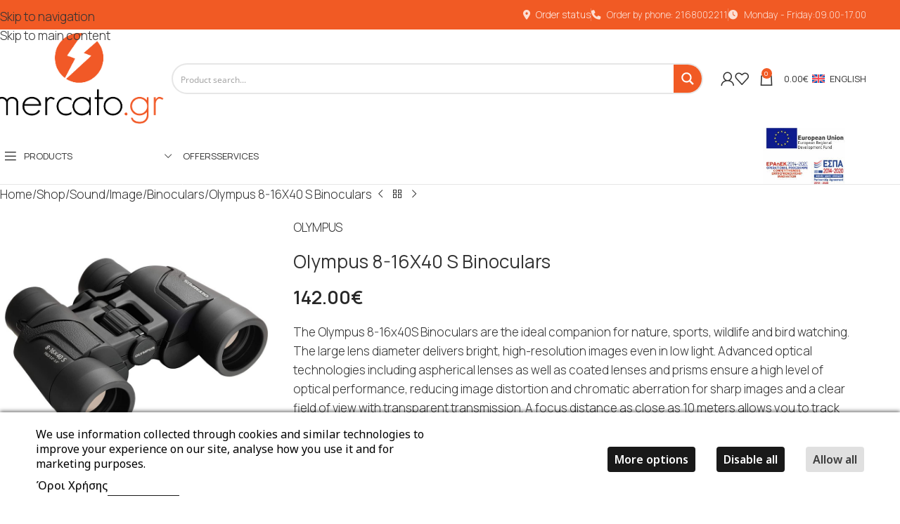

--- FILE ---
content_type: text/html; charset=UTF-8
request_url: https://www.mercato.gr/en/shop/sound-image/binoculars/olympus-8-16x40-s-kialia/
body_size: 60641
content:
<!DOCTYPE html>
<html lang="en-US">
<head>
	<meta charset="UTF-8">
	<link rel="profile" href="https://gmpg.org/xfn/11">
	<link rel="pingback" href="https://www.mercato.gr/xmlrpc.php">

	<meta name='robots' content='index, follow, max-image-preview:large, max-snippet:-1, max-video-preview:-1' />

	<!-- This site is optimized with the Yoast SEO plugin v26.7 - https://yoast.com/wordpress/plugins/seo/ -->
	<title>Olympus 8-16X40 S Binoculars - mercato.gr</title>
	<link rel="canonical" href="https://www.mercato.gr/en/shop/sound-image/binoculars/olympus-8-16x40-s-kialia/" />
	<meta property="og:locale" content="en_US" />
	<meta property="og:type" content="article" />
	<meta property="og:title" content="Olympus 8-16X40 S Binoculars - mercato.gr" />
	<meta property="og:description" content="The Olympus 8-16x40S Binoculars are the ideal companion for nature, sports, wildlife and bird watching. The large lens diameter delivers bright, high-resolution images even in low light. Advanced optical technologies including aspherical lenses as well as coated lenses and prisms ensure a high level of optical performance, reducing image distortion and chromatic aberration for sharp images and a clear field of view with transparent transmission. A focus distance as close as 10 meters allows you to track animals almost motionless as they approach." />
	<meta property="og:url" content="https://www.mercato.gr/en/shop/sound-image/binoculars/olympus-8-16x40-s-kialia/" />
	<meta property="og:site_name" content="mercato.gr" />
	<meta property="article:modified_time" content="2024-03-07T15:02:06+00:00" />
	<meta property="og:image" content="https://www.mercato.gr/wp-content/uploads/2021/10/2-40.png" />
	<meta property="og:image:width" content="800" />
	<meta property="og:image:height" content="800" />
	<meta property="og:image:type" content="image/png" />
	<meta name="twitter:card" content="summary_large_image" />
	<script type="application/ld+json" class="yoast-schema-graph">{"@context":"https://schema.org","@graph":[{"@type":"WebPage","@id":"https://www.mercato.gr/en/shop/sound-image/binoculars/olympus-8-16x40-s-kialia/","url":"https://www.mercato.gr/en/shop/sound-image/binoculars/olympus-8-16x40-s-kialia/","name":"Olympus 8-16X40 S Binoculars - mercato.gr","isPartOf":{"@id":"https://www.mercato.gr/en/#website"},"primaryImageOfPage":{"@id":"https://www.mercato.gr/en/shop/sound-image/binoculars/olympus-8-16x40-s-kialia/#primaryimage"},"image":{"@id":"https://www.mercato.gr/en/shop/sound-image/binoculars/olympus-8-16x40-s-kialia/#primaryimage"},"thumbnailUrl":"https://www.mercato.gr/wp-content/uploads/2021/10/2-40.png","datePublished":"2021-10-19T07:05:06+00:00","dateModified":"2024-03-07T15:02:06+00:00","breadcrumb":{"@id":"https://www.mercato.gr/en/shop/sound-image/binoculars/olympus-8-16x40-s-kialia/#breadcrumb"},"inLanguage":"en-US","potentialAction":[{"@type":"ReadAction","target":["https://www.mercato.gr/en/shop/sound-image/binoculars/olympus-8-16x40-s-kialia/"]}]},{"@type":"ImageObject","inLanguage":"en-US","@id":"https://www.mercato.gr/en/shop/sound-image/binoculars/olympus-8-16x40-s-kialia/#primaryimage","url":"https://www.mercato.gr/wp-content/uploads/2021/10/2-40.png","contentUrl":"https://www.mercato.gr/wp-content/uploads/2021/10/2-40.png","width":800,"height":800,"caption":"2-40"},{"@type":"BreadcrumbList","@id":"https://www.mercato.gr/en/shop/sound-image/binoculars/olympus-8-16x40-s-kialia/#breadcrumb","itemListElement":[{"@type":"ListItem","position":1,"name":"Home","item":"https://www.mercato.gr/en/home/"},{"@type":"ListItem","position":2,"name":"Shop","item":"https://www.mercato.gr/en/shop/"},{"@type":"ListItem","position":3,"name":"Olympus 8-16X40 S Binoculars"}]},{"@type":"WebSite","@id":"https://www.mercato.gr/en/#website","url":"https://www.mercato.gr/en/","name":"mercato.gr","description":"Ηλεκτρονικό Κατάστημα - Mercato.gr","potentialAction":[{"@type":"SearchAction","target":{"@type":"EntryPoint","urlTemplate":"https://www.mercato.gr/en/?s={search_term_string}"},"query-input":{"@type":"PropertyValueSpecification","valueRequired":true,"valueName":"search_term_string"}}],"inLanguage":"en-US"}]}</script>
	<!-- / Yoast SEO plugin. -->


<link rel='dns-prefetch' href='//fonts.googleapis.com' />
<link rel="alternate" type="application/rss+xml" title="mercato.gr &raquo; Feed" href="https://www.mercato.gr/en/feed/" />
<link rel="alternate" type="application/rss+xml" title="mercato.gr &raquo; Comments Feed" href="https://www.mercato.gr/en/comments/feed/" />
<link rel="alternate" title="oEmbed (JSON)" type="application/json+oembed" href="https://www.mercato.gr/en/wp-json/oembed/1.0/embed?url=https%3A%2F%2Fwww.mercato.gr%2Fen%2Fshop%2Fsound-image%2Fbinoculars%2Folympus-8-16x40-s-kialia%2F" />
<link rel="alternate" title="oEmbed (XML)" type="text/xml+oembed" href="https://www.mercato.gr/en/wp-json/oembed/1.0/embed?url=https%3A%2F%2Fwww.mercato.gr%2Fen%2Fshop%2Fsound-image%2Fbinoculars%2Folympus-8-16x40-s-kialia%2F&#038;format=xml" />
<style id='wp-img-auto-sizes-contain-inline-css' type='text/css'>
img:is([sizes=auto i],[sizes^="auto," i]){contain-intrinsic-size:3000px 1500px}
/*# sourceURL=wp-img-auto-sizes-contain-inline-css */
</style>
<link rel='stylesheet' id='cm-noto-sans-font-css' href='https://fonts.googleapis.com/css2?family=Noto+Sans:ital,wdth,wght@0,62.5..100,100..900;1,62.5..100,100..900&#038;display=swap' type='text/css' media='all' />
<link rel='stylesheet' id='consent-magic-css' href='https://www.mercato.gr/wp-content/plugins/consent-magic-pro/assets/css/style-public.min.css?ver=5.1.1' type='text/css' media='all' />
<style id='woocommerce-inline-inline-css' type='text/css'>
.woocommerce form .form-row .required { visibility: visible; }
/*# sourceURL=woocommerce-inline-inline-css */
</style>
<link rel='stylesheet' id='wpml-menu-item-0-css' href='https://www.mercato.gr/wp-content/plugins/sitepress-multilingual-cms/templates/language-switchers/menu-item/style.min.css?ver=1' type='text/css' media='all' />
<link rel='stylesheet' id='jquery-ui-style-css' href='https://www.mercato.gr/wp-content/plugins/booster-plus-for-woocommerce/includes/css/jquery-ui.css?ver=1769005484' type='text/css' media='all' />
<link rel='stylesheet' id='wcj-timepicker-style-css' href='https://www.mercato.gr/wp-content/plugins/booster-plus-for-woocommerce/includes/lib/timepicker/jquery.timepicker.min.css?ver=7.5.0' type='text/css' media='all' />
<link rel='stylesheet' id='js_composer_front-css' href='https://www.mercato.gr/wp-content/plugins/js_composer/assets/css/js_composer.min.css?ver=8.7.2' type='text/css' media='all' />
<link rel='stylesheet' id='vc_font_awesome_5_shims-css' href='https://www.mercato.gr/wp-content/plugins/js_composer/assets/lib/vendor/dist/@fortawesome/fontawesome-free/css/v4-shims.min.css?ver=8.7.2' type='text/css' media='all' />
<link rel='stylesheet' id='vc_font_awesome_6-css' href='https://www.mercato.gr/wp-content/plugins/js_composer/assets/lib/vendor/dist/@fortawesome/fontawesome-free/css/all.min.css?ver=8.7.2' type='text/css' media='all' />
<link rel='stylesheet' id='wd-style-base-css' href='https://www.mercato.gr/wp-content/themes/woodmart/css/parts/base.min.css?ver=8.3.8' type='text/css' media='all' />
<link rel='stylesheet' id='wd-helpers-wpb-elem-css' href='https://www.mercato.gr/wp-content/themes/woodmart/css/parts/helpers-wpb-elem.min.css?ver=8.3.8' type='text/css' media='all' />
<link rel='stylesheet' id='wd-revolution-slider-css' href='https://www.mercato.gr/wp-content/themes/woodmart/css/parts/int-rev-slider.min.css?ver=8.3.8' type='text/css' media='all' />
<link rel='stylesheet' id='wd-woo-paypal-payments-css' href='https://www.mercato.gr/wp-content/themes/woodmart/css/parts/int-woo-paypal-payments.min.css?ver=8.3.8' type='text/css' media='all' />
<link rel='stylesheet' id='wd-wpml-css' href='https://www.mercato.gr/wp-content/themes/woodmart/css/parts/int-wpml.min.css?ver=8.3.8' type='text/css' media='all' />
<link rel='stylesheet' id='wd-int-wpml-curr-switch-css' href='https://www.mercato.gr/wp-content/themes/woodmart/css/parts/int-wpml-curr-switch.min.css?ver=8.3.8' type='text/css' media='all' />
<link rel='stylesheet' id='wd-wpbakery-base-css' href='https://www.mercato.gr/wp-content/themes/woodmart/css/parts/int-wpb-base.min.css?ver=8.3.8' type='text/css' media='all' />
<link rel='stylesheet' id='wd-wpbakery-base-deprecated-css' href='https://www.mercato.gr/wp-content/themes/woodmart/css/parts/int-wpb-base-deprecated.min.css?ver=8.3.8' type='text/css' media='all' />
<link rel='stylesheet' id='wd-int-wordfence-css' href='https://www.mercato.gr/wp-content/themes/woodmart/css/parts/int-wordfence.min.css?ver=8.3.8' type='text/css' media='all' />
<link rel='stylesheet' id='wd-woocommerce-base-css' href='https://www.mercato.gr/wp-content/themes/woodmart/css/parts/woocommerce-base.min.css?ver=8.3.8' type='text/css' media='all' />
<link rel='stylesheet' id='wd-mod-star-rating-css' href='https://www.mercato.gr/wp-content/themes/woodmart/css/parts/mod-star-rating.min.css?ver=8.3.8' type='text/css' media='all' />
<link rel='stylesheet' id='wd-woocommerce-block-notices-css' href='https://www.mercato.gr/wp-content/themes/woodmart/css/parts/woo-mod-block-notices.min.css?ver=8.3.8' type='text/css' media='all' />
<link rel='stylesheet' id='wd-woo-mod-quantity-css' href='https://www.mercato.gr/wp-content/themes/woodmart/css/parts/woo-mod-quantity.min.css?ver=8.3.8' type='text/css' media='all' />
<link rel='stylesheet' id='wd-woo-single-prod-el-base-css' href='https://www.mercato.gr/wp-content/themes/woodmart/css/parts/woo-single-prod-el-base.min.css?ver=8.3.8' type='text/css' media='all' />
<link rel='stylesheet' id='wd-woo-mod-stock-status-css' href='https://www.mercato.gr/wp-content/themes/woodmart/css/parts/woo-mod-stock-status.min.css?ver=8.3.8' type='text/css' media='all' />
<link rel='stylesheet' id='wd-woo-mod-shop-attributes-css' href='https://www.mercato.gr/wp-content/themes/woodmart/css/parts/woo-mod-shop-attributes.min.css?ver=8.3.8' type='text/css' media='all' />
<link rel='stylesheet' id='child-style-css' href='https://www.mercato.gr/wp-content/themes/woodmart-child/style.css?ver=8.3.8' type='text/css' media='all' />
<link rel='stylesheet' id='wd-header-base-css' href='https://www.mercato.gr/wp-content/themes/woodmart/css/parts/header-base.min.css?ver=8.3.8' type='text/css' media='all' />
<link rel='stylesheet' id='wd-mod-tools-css' href='https://www.mercato.gr/wp-content/themes/woodmart/css/parts/mod-tools.min.css?ver=8.3.8' type='text/css' media='all' />
<link rel='stylesheet' id='wd-header-elements-base-css' href='https://www.mercato.gr/wp-content/themes/woodmart/css/parts/header-el-base.min.css?ver=8.3.8' type='text/css' media='all' />
<link rel='stylesheet' id='wd-woo-mod-login-form-css' href='https://www.mercato.gr/wp-content/themes/woodmart/css/parts/woo-mod-login-form.min.css?ver=8.3.8' type='text/css' media='all' />
<link rel='stylesheet' id='wd-header-my-account-css' href='https://www.mercato.gr/wp-content/themes/woodmart/css/parts/header-el-my-account.min.css?ver=8.3.8' type='text/css' media='all' />
<link rel='stylesheet' id='wd-header-cart-side-css' href='https://www.mercato.gr/wp-content/themes/woodmart/css/parts/header-el-cart-side.min.css?ver=8.3.8' type='text/css' media='all' />
<link rel='stylesheet' id='wd-header-cart-css' href='https://www.mercato.gr/wp-content/themes/woodmart/css/parts/header-el-cart.min.css?ver=8.3.8' type='text/css' media='all' />
<link rel='stylesheet' id='wd-widget-shopping-cart-css' href='https://www.mercato.gr/wp-content/themes/woodmart/css/parts/woo-widget-shopping-cart.min.css?ver=8.3.8' type='text/css' media='all' />
<link rel='stylesheet' id='wd-widget-product-list-css' href='https://www.mercato.gr/wp-content/themes/woodmart/css/parts/woo-widget-product-list.min.css?ver=8.3.8' type='text/css' media='all' />
<link rel='stylesheet' id='wd-header-mobile-nav-dropdown-css' href='https://www.mercato.gr/wp-content/themes/woodmart/css/parts/header-el-mobile-nav-dropdown.min.css?ver=8.3.8' type='text/css' media='all' />
<link rel='stylesheet' id='wd-header-categories-nav-css' href='https://www.mercato.gr/wp-content/themes/woodmart/css/parts/header-el-category-nav.min.css?ver=8.3.8' type='text/css' media='all' />
<link rel='stylesheet' id='wd-mod-nav-vertical-css' href='https://www.mercato.gr/wp-content/themes/woodmart/css/parts/mod-nav-vertical.min.css?ver=8.3.8' type='text/css' media='all' />
<link rel='stylesheet' id='wd-mod-nav-vertical-design-default-css' href='https://www.mercato.gr/wp-content/themes/woodmart/css/parts/mod-nav-vertical-design-default.min.css?ver=8.3.8' type='text/css' media='all' />
<link rel='stylesheet' id='wd-mod-nav-menu-label-css' href='https://www.mercato.gr/wp-content/themes/woodmart/css/parts/mod-nav-menu-label.min.css?ver=8.3.8' type='text/css' media='all' />
<link rel='stylesheet' id='wd-page-title-css' href='https://www.mercato.gr/wp-content/themes/woodmart/css/parts/page-title.min.css?ver=8.3.8' type='text/css' media='all' />
<link rel='stylesheet' id='wd-woo-single-prod-predefined-css' href='https://www.mercato.gr/wp-content/themes/woodmart/css/parts/woo-single-prod-predefined.min.css?ver=8.3.8' type='text/css' media='all' />
<link rel='stylesheet' id='wd-woo-single-prod-and-quick-view-predefined-css' href='https://www.mercato.gr/wp-content/themes/woodmart/css/parts/woo-single-prod-and-quick-view-predefined.min.css?ver=8.3.8' type='text/css' media='all' />
<link rel='stylesheet' id='wd-woo-single-prod-el-tabs-predefined-css' href='https://www.mercato.gr/wp-content/themes/woodmart/css/parts/woo-single-prod-el-tabs-predefined.min.css?ver=8.3.8' type='text/css' media='all' />
<link rel='stylesheet' id='wd-woo-single-prod-el-navigation-css' href='https://www.mercato.gr/wp-content/themes/woodmart/css/parts/woo-single-prod-el-navigation.min.css?ver=8.3.8' type='text/css' media='all' />
<link rel='stylesheet' id='wd-woo-single-prod-el-gallery-css' href='https://www.mercato.gr/wp-content/themes/woodmart/css/parts/woo-single-prod-el-gallery.min.css?ver=8.3.8' type='text/css' media='all' />
<link rel='stylesheet' id='wd-swiper-css' href='https://www.mercato.gr/wp-content/themes/woodmart/css/parts/lib-swiper.min.css?ver=8.3.8' type='text/css' media='all' />
<link rel='stylesheet' id='wd-swiper-arrows-css' href='https://www.mercato.gr/wp-content/themes/woodmart/css/parts/lib-swiper-arrows.min.css?ver=8.3.8' type='text/css' media='all' />
<link rel='stylesheet' id='wd-photoswipe-css' href='https://www.mercato.gr/wp-content/themes/woodmart/css/parts/lib-photoswipe.min.css?ver=8.3.8' type='text/css' media='all' />
<link rel='stylesheet' id='wd-social-icons-css' href='https://www.mercato.gr/wp-content/themes/woodmart/css/parts/el-social-icons.min.css?ver=8.3.8' type='text/css' media='all' />
<link rel='stylesheet' id='wd-tabs-css' href='https://www.mercato.gr/wp-content/themes/woodmart/css/parts/el-tabs.min.css?ver=8.3.8' type='text/css' media='all' />
<link rel='stylesheet' id='wd-woo-single-prod-el-tabs-opt-layout-tabs-css' href='https://www.mercato.gr/wp-content/themes/woodmart/css/parts/woo-single-prod-el-tabs-opt-layout-tabs.min.css?ver=8.3.8' type='text/css' media='all' />
<link rel='stylesheet' id='wd-accordion-css' href='https://www.mercato.gr/wp-content/themes/woodmart/css/parts/el-accordion.min.css?ver=8.3.8' type='text/css' media='all' />
<link rel='stylesheet' id='wd-accordion-elem-wpb-css' href='https://www.mercato.gr/wp-content/themes/woodmart/css/parts/el-accordion-wpb-elem.min.css?ver=8.3.8' type='text/css' media='all' />
<link rel='stylesheet' id='wd-product-loop-css' href='https://www.mercato.gr/wp-content/themes/woodmart/css/parts/woo-product-loop.min.css?ver=8.3.8' type='text/css' media='all' />
<link rel='stylesheet' id='wd-product-loop-standard-css' href='https://www.mercato.gr/wp-content/themes/woodmart/css/parts/woo-product-loop-standard.min.css?ver=8.3.8' type='text/css' media='all' />
<link rel='stylesheet' id='wd-woo-mod-add-btn-replace-css' href='https://www.mercato.gr/wp-content/themes/woodmart/css/parts/woo-mod-add-btn-replace.min.css?ver=8.3.8' type='text/css' media='all' />
<link rel='stylesheet' id='wd-woo-opt-title-limit-css' href='https://www.mercato.gr/wp-content/themes/woodmart/css/parts/woo-opt-title-limit.min.css?ver=8.3.8' type='text/css' media='all' />
<link rel='stylesheet' id='wd-mfp-popup-css' href='https://www.mercato.gr/wp-content/themes/woodmart/css/parts/lib-magnific-popup.min.css?ver=8.3.8' type='text/css' media='all' />
<link rel='stylesheet' id='wd-mod-animations-transform-css' href='https://www.mercato.gr/wp-content/themes/woodmart/css/parts/mod-animations-transform.min.css?ver=8.3.8' type='text/css' media='all' />
<link rel='stylesheet' id='wd-mod-transform-css' href='https://www.mercato.gr/wp-content/themes/woodmart/css/parts/mod-transform.min.css?ver=8.3.8' type='text/css' media='all' />
<link rel='stylesheet' id='wd-swiper-pagin-css' href='https://www.mercato.gr/wp-content/themes/woodmart/css/parts/lib-swiper-pagin.min.css?ver=8.3.8' type='text/css' media='all' />
<link rel='stylesheet' id='wd-footer-base-css' href='https://www.mercato.gr/wp-content/themes/woodmart/css/parts/footer-base.min.css?ver=8.3.8' type='text/css' media='all' />
<link rel='stylesheet' id='wd-info-box-css' href='https://www.mercato.gr/wp-content/themes/woodmart/css/parts/el-info-box.min.css?ver=8.3.8' type='text/css' media='all' />
<link rel='stylesheet' id='wd-responsive-text-css' href='https://www.mercato.gr/wp-content/themes/woodmart/css/parts/el-responsive-text.min.css?ver=8.3.8' type='text/css' media='all' />
<link rel='stylesheet' id='wd-social-icons-styles-css' href='https://www.mercato.gr/wp-content/themes/woodmart/css/parts/el-social-styles.min.css?ver=8.3.8' type='text/css' media='all' />
<link rel='stylesheet' id='wd-scroll-top-css' href='https://www.mercato.gr/wp-content/themes/woodmart/css/parts/opt-scrolltotop.min.css?ver=8.3.8' type='text/css' media='all' />
<link rel='stylesheet' id='wd-wd-search-form-css' href='https://www.mercato.gr/wp-content/themes/woodmart/css/parts/wd-search-form.min.css?ver=8.3.8' type='text/css' media='all' />
<link rel='stylesheet' id='wd-wd-search-results-css' href='https://www.mercato.gr/wp-content/themes/woodmart/css/parts/wd-search-results.min.css?ver=8.3.8' type='text/css' media='all' />
<link rel='stylesheet' id='wd-wd-search-dropdown-css' href='https://www.mercato.gr/wp-content/themes/woodmart/css/parts/wd-search-dropdown.min.css?ver=8.3.8' type='text/css' media='all' />
<link rel='stylesheet' id='wd-header-my-account-sidebar-css' href='https://www.mercato.gr/wp-content/themes/woodmart/css/parts/header-el-my-account-sidebar.min.css?ver=8.3.8' type='text/css' media='all' />
<link rel='stylesheet' id='xts-google-fonts-css' href='https://fonts.googleapis.com/css?family=Manrope%3A400%2C600%2C300&#038;display=block&#038;ver=8.3.8' type='text/css' media='all' />
<script type="text/javascript" id="wpml-cookie-js-extra">
/* <![CDATA[ */
var wpml_cookies = {"wp-wpml_current_language":{"value":"en","expires":1,"path":"/"}};
var wpml_cookies = {"wp-wpml_current_language":{"value":"en","expires":1,"path":"/"}};
//# sourceURL=wpml-cookie-js-extra
/* ]]> */
</script>
<script type="text/javascript" src="https://www.mercato.gr/wp-content/plugins/sitepress-multilingual-cms/res/js/cookies/language-cookie.js?ver=486900" id="wpml-cookie-js" defer="defer" data-wp-strategy="defer"></script>
<script type="text/javascript" id="jquery-core-js-extra">
/* <![CDATA[ */
var pysTikTokRest = {"restApiUrl":"https://www.mercato.gr/en/wp-json/pys-tiktok/v1/event","debug":""};
var pysFacebookRest = {"restApiUrl":"https://www.mercato.gr/en/wp-json/pys-facebook/v1/event","debug":""};
//# sourceURL=jquery-core-js-extra
/* ]]> */
</script>
<script type="text/javascript" src="https://www.mercato.gr/wp-includes/js/jquery/jquery.min.js?ver=3.7.1" id="jquery-core-js"></script>
<script type="text/javascript" src="https://www.mercato.gr/wp-content/plugins/woocommerce/assets/js/jquery-blockui/jquery.blockUI.min.js?ver=2.7.0-wc.10.4.3" id="wc-jquery-blockui-js" data-wp-strategy="defer"></script>
<script type="text/javascript" id="wc-add-to-cart-js-extra">
/* <![CDATA[ */
var wc_add_to_cart_params = {"ajax_url":"/wp-admin/admin-ajax.php?lang=en","wc_ajax_url":"/en/?wc-ajax=%%endpoint%%","i18n_view_cart":"View cart","cart_url":"https://www.mercato.gr/en/cart/","is_cart":"","cart_redirect_after_add":"no"};
//# sourceURL=wc-add-to-cart-js-extra
/* ]]> */
</script>
<script type="text/javascript" src="https://www.mercato.gr/wp-content/plugins/woocommerce/assets/js/frontend/add-to-cart.min.js?ver=10.4.3" id="wc-add-to-cart-js" data-wp-strategy="defer"></script>
<script type="text/javascript" src="https://www.mercato.gr/wp-content/plugins/woocommerce/assets/js/zoom/jquery.zoom.min.js?ver=1.7.21-wc.10.4.3" id="wc-zoom-js" defer="defer" data-wp-strategy="defer"></script>
<script type="text/javascript" id="wc-single-product-js-extra">
/* <![CDATA[ */
var wc_single_product_params = {"i18n_required_rating_text":"Please select a rating","i18n_rating_options":["1 of 5 stars","2 of 5 stars","3 of 5 stars","4 of 5 stars","5 of 5 stars"],"i18n_product_gallery_trigger_text":"View full-screen image gallery","review_rating_required":"yes","flexslider":{"rtl":false,"animation":"slide","smoothHeight":true,"directionNav":false,"controlNav":"thumbnails","slideshow":false,"animationSpeed":500,"animationLoop":false,"allowOneSlide":false},"zoom_enabled":"","zoom_options":[],"photoswipe_enabled":"","photoswipe_options":{"shareEl":false,"closeOnScroll":false,"history":false,"hideAnimationDuration":0,"showAnimationDuration":0},"flexslider_enabled":""};
//# sourceURL=wc-single-product-js-extra
/* ]]> */
</script>
<script type="text/javascript" src="https://www.mercato.gr/wp-content/plugins/woocommerce/assets/js/frontend/single-product.min.js?ver=10.4.3" id="wc-single-product-js" defer="defer" data-wp-strategy="defer"></script>
<script type="text/javascript" src="https://www.mercato.gr/wp-content/plugins/woocommerce/assets/js/js-cookie/js.cookie.min.js?ver=2.1.4-wc.10.4.3" id="wc-js-cookie-js" defer="defer" data-wp-strategy="defer"></script>
<script type="text/javascript" id="woocommerce-js-extra">
/* <![CDATA[ */
var woocommerce_params = {"ajax_url":"/wp-admin/admin-ajax.php?lang=en","wc_ajax_url":"/en/?wc-ajax=%%endpoint%%","i18n_password_show":"Show password","i18n_password_hide":"Hide password"};
//# sourceURL=woocommerce-js-extra
/* ]]> */
</script>
<script type="text/javascript" src="https://www.mercato.gr/wp-content/plugins/woocommerce/assets/js/frontend/woocommerce.min.js?ver=10.4.3" id="woocommerce-js" defer="defer" data-wp-strategy="defer"></script>
<script type="text/javascript" src="https://www.mercato.gr/wp-content/plugins/js_composer/assets/js/vendors/woocommerce-add-to-cart.js?ver=8.7.2" id="vc_woocommerce-add-to-cart-js-js"></script>
<script type="text/javascript" src="https://www.mercato.gr/wp-content/plugins/pixelyoursite-pro/dist/scripts/jquery.bind-first-0.2.3.min.js" id="jquery-bind-first-js"></script>
<script type="text/javascript" src="https://www.mercato.gr/wp-content/plugins/pixelyoursite-pro/dist/scripts/js.cookie-2.1.3.min.js?ver=2.1.3" id="js-cookie-pys-js"></script>
<script type="text/javascript" src="https://www.mercato.gr/wp-content/plugins/pixelyoursite-pro/dist/scripts/sha256.js?ver=0.11.0" id="js-sha256-js"></script>
<script type="text/javascript" src="https://www.mercato.gr/wp-content/plugins/pixelyoursite-pro/dist/scripts/tld.min.js?ver=2.3.1" id="js-tld-js"></script>
<script type="text/javascript" id="pys-js-extra">
/* <![CDATA[ */
var pysOptions = {"staticEvents":{"ga":{"woo_view_content":[{"delay":0,"type":"static","name":"view_item","unify":false,"trackingIds":["G-KTNREDSCJK"],"eventID":"11237612-7cd6-4396-9297-ce75ddc8b74a","params":{"items":[{"item_id":"41588","item_name":"Olympus 8-16X40 S Binoculars","quantity":1,"price":"142","affiliation":"mercato.gr","item_category":"Binoculars"}],"currency":"EUR","ecomm_prodid":"41588","ecomm_pagetype":"product","ecomm_totalvalue":"142","page_title":"Olympus 8-16X40 S Binoculars","post_type":"product","post_id":41588,"plugin":"PixelYourSite","event_url":"www.mercato.gr/en/shop/sound-image/binoculars/olympus-8-16x40-s-kialia/","user_role":"guest"},"e_id":"woo_view_content","ids":[],"hasTimeWindow":false,"timeWindow":0,"woo_order":"","edd_order":""}]}},"dynamicEvents":{"automatic_event_internal_link":{"ga":{"delay":0,"type":"dyn","name":"InternalClick","trackingIds":["G-KTNREDSCJK"],"eventID":"e9eab776-ab56-4dc0-8752-6cffd2accb18","params":{"page_title":"Olympus 8-16X40 S Binoculars","post_type":"product","post_id":41588,"plugin":"PixelYourSite","event_url":"www.mercato.gr/en/shop/sound-image/binoculars/olympus-8-16x40-s-kialia/","user_role":"guest"},"e_id":"automatic_event_internal_link","ids":[],"hasTimeWindow":false,"timeWindow":0,"woo_order":"","edd_order":""}},"automatic_event_video":{"ga":{"delay":0,"type":"dyn","name":"WatchVideo","youtube_disabled":false,"trackingIds":["G-KTNREDSCJK"],"eventID":"7ddc4c55-9559-48b9-beab-de70466fa6e2","params":{"page_title":"Olympus 8-16X40 S Binoculars","post_type":"product","post_id":41588,"plugin":"PixelYourSite","event_url":"www.mercato.gr/en/shop/sound-image/binoculars/olympus-8-16x40-s-kialia/","user_role":"guest"},"e_id":"automatic_event_video","ids":[],"hasTimeWindow":false,"timeWindow":0,"woo_order":"","edd_order":""}},"automatic_event_tel_link":{"ga":{"delay":0,"type":"dyn","name":"TelClick","trackingIds":["G-KTNREDSCJK"],"eventID":"2be111f9-6bf4-4c26-949d-6d7e3dbb5f3f","params":{"page_title":"Olympus 8-16X40 S Binoculars","post_type":"product","post_id":41588,"plugin":"PixelYourSite","event_url":"www.mercato.gr/en/shop/sound-image/binoculars/olympus-8-16x40-s-kialia/","user_role":"guest"},"e_id":"automatic_event_tel_link","ids":[],"hasTimeWindow":false,"timeWindow":0,"woo_order":"","edd_order":""}},"automatic_event_email_link":{"ga":{"delay":0,"type":"dyn","name":"EmailClick","trackingIds":["G-KTNREDSCJK"],"eventID":"34dec17f-3e46-435c-aaa9-7350c0a01da1","params":{"page_title":"Olympus 8-16X40 S Binoculars","post_type":"product","post_id":41588,"plugin":"PixelYourSite","event_url":"www.mercato.gr/en/shop/sound-image/binoculars/olympus-8-16x40-s-kialia/","user_role":"guest"},"e_id":"automatic_event_email_link","ids":[],"hasTimeWindow":false,"timeWindow":0,"woo_order":"","edd_order":""}},"automatic_event_form":{"ga":{"delay":0,"type":"dyn","name":"Form","trackingIds":["G-KTNREDSCJK"],"eventID":"6a65e9f9-6f2f-4e80-a642-6c4826ecc2d4","params":{"page_title":"Olympus 8-16X40 S Binoculars","post_type":"product","post_id":41588,"plugin":"PixelYourSite","event_url":"www.mercato.gr/en/shop/sound-image/binoculars/olympus-8-16x40-s-kialia/","user_role":"guest"},"e_id":"automatic_event_form","ids":[],"hasTimeWindow":false,"timeWindow":0,"woo_order":"","edd_order":""}},"automatic_event_adsense":{"ga":{"delay":0,"type":"dyn","name":"AdSense","trackingIds":["G-KTNREDSCJK"],"eventID":"61ad07f9-2324-4de4-8fc4-a7fdf88fabc4","params":{"page_title":"Olympus 8-16X40 S Binoculars","post_type":"product","post_id":41588,"plugin":"PixelYourSite","event_url":"www.mercato.gr/en/shop/sound-image/binoculars/olympus-8-16x40-s-kialia/","user_role":"guest"},"e_id":"automatic_event_adsense","ids":[],"hasTimeWindow":false,"timeWindow":0,"woo_order":"","edd_order":""}},"automatic_event_time_on_page":{"ga":{"delay":0,"type":"dyn","name":"TimeOnPage","time_on_page":30,"trackingIds":["G-KTNREDSCJK"],"eventID":"9bc11486-fdba-4356-b3aa-33a2b27b1041","params":{"page_title":"Olympus 8-16X40 S Binoculars","post_type":"product","post_id":41588,"plugin":"PixelYourSite","event_url":"www.mercato.gr/en/shop/sound-image/binoculars/olympus-8-16x40-s-kialia/","user_role":"guest"},"e_id":"automatic_event_time_on_page","ids":[],"hasTimeWindow":false,"timeWindow":0,"woo_order":"","edd_order":""}},"woo_select_content_single":{"45646":{"ga":{"delay":0,"type":"dyn","name":"select_item","trackingIds":["G-KTNREDSCJK"],"eventID":"271e9fbd-fa87-4714-9304-bc02048d3255","params":{"items":[{"id":"45646","name":"Olympus 10X50 S Binoculars","quantity":1,"price":"115","item_list_name":"Related Products","item_list_id":"related_products","affiliation":"mercato.gr","item_category":"Binoculars"}],"event_category":"ecommerce","content_type":"product","page_title":"Olympus 8-16X40 S Binoculars","post_type":"product","post_id":41588,"plugin":"PixelYourSite","event_url":"www.mercato.gr/en/shop/sound-image/binoculars/olympus-8-16x40-s-kialia/","user_role":"guest"},"e_id":"woo_select_content_single","ids":[],"hasTimeWindow":false,"timeWindow":0,"woo_order":"","edd_order":""}},"41789":{"ga":{"delay":0,"type":"dyn","name":"select_item","trackingIds":["G-KTNREDSCJK"],"eventID":"271e9fbd-fa87-4714-9304-bc02048d3255","params":{"items":[{"id":"41789","name":"Olympus 8x21 RCII Pearl White Binoculars","quantity":1,"price":"47","item_list_name":"Related Products","item_list_id":"related_products","affiliation":"mercato.gr","item_category":"Binoculars"}],"event_category":"ecommerce","content_type":"product","page_title":"Olympus 8-16X40 S Binoculars","post_type":"product","post_id":41588,"plugin":"PixelYourSite","event_url":"www.mercato.gr/en/shop/sound-image/binoculars/olympus-8-16x40-s-kialia/","user_role":"guest"},"e_id":"woo_select_content_single","ids":[],"hasTimeWindow":false,"timeWindow":0,"woo_order":"","edd_order":""}},"41783":{"ga":{"delay":0,"type":"dyn","name":"select_item","trackingIds":["G-KTNREDSCJK"],"eventID":"271e9fbd-fa87-4714-9304-bc02048d3255","params":{"items":[{"id":"41783","name":"Olympus 8x21 DPC I Binoculars + Case and Strap","quantity":1,"price":"44.9","item_list_name":"Related Products","item_list_id":"related_products","affiliation":"mercato.gr","item_category":"Binoculars"}],"event_category":"ecommerce","content_type":"product","page_title":"Olympus 8-16X40 S Binoculars","post_type":"product","post_id":41588,"plugin":"PixelYourSite","event_url":"www.mercato.gr/en/shop/sound-image/binoculars/olympus-8-16x40-s-kialia/","user_role":"guest"},"e_id":"woo_select_content_single","ids":[],"hasTimeWindow":false,"timeWindow":0,"woo_order":"","edd_order":""}},"43186":{"ga":{"delay":0,"type":"dyn","name":"select_item","trackingIds":["G-KTNREDSCJK"],"eventID":"271e9fbd-fa87-4714-9304-bc02048d3255","params":{"items":[{"id":"43186","name":"Olympus Binoculars S 8x40mm","quantity":1,"price":"108","item_list_name":"Related Products","item_list_id":"related_products","affiliation":"mercato.gr","item_category":"Sound/Image","item_category2":"Binoculars","item_category3":"Sound"}],"event_category":"ecommerce","content_type":"product","page_title":"Olympus 8-16X40 S Binoculars","post_type":"product","post_id":41588,"plugin":"PixelYourSite","event_url":"www.mercato.gr/en/shop/sound-image/binoculars/olympus-8-16x40-s-kialia/","user_role":"guest"},"e_id":"woo_select_content_single","ids":[],"hasTimeWindow":false,"timeWindow":0,"woo_order":"","edd_order":""}}}},"triggerEvents":[],"triggerEventTypes":[],"ga":{"trackingIds":["G-KTNREDSCJK"],"retargetingLogic":"ecomm","crossDomainEnabled":false,"crossDomainAcceptIncoming":false,"crossDomainDomains":[],"wooVariableAsSimple":true,"isDebugEnabled":[],"serverContainerUrls":{"G-KTNREDSCJK":{"enable_server_container":"1","server_container_url":"","transport_url":""}},"additionalConfig":{"G-KTNREDSCJK":{"first_party_collection":true}},"disableAdvertisingFeatures":null,"disableAdvertisingPersonalization":false,"url_passthrough":true,"url_passthrough_filter":true,"custom_page_view_event":false},"debug":"","siteUrl":"https://www.mercato.gr","ajaxUrl":"https://www.mercato.gr/wp-admin/admin-ajax.php","ajax_event":"fa49e9db5a","trackUTMs":"1","trackTrafficSource":"1","user_id":"0","enable_lading_page_param":"1","cookie_duration":"7","enable_event_day_param":"1","enable_event_month_param":"1","enable_event_time_param":"1","enable_remove_target_url_param":"1","enable_remove_download_url_param":"1","visit_data_model":"first_visit","last_visit_duration":"60","enable_auto_save_advance_matching":"1","enable_success_send_form":"","enable_automatic_events":"1","enable_event_video":"1","ajaxForServerEvent":"1","ajaxForServerStaticEvent":"1","useSendBeacon":"1","send_external_id":"1","external_id_expire":"180","track_cookie_for_subdomains":"","google_consent_mode":"1","data_persistency":"keep_data","advance_matching_form":{"enable_advance_matching_forms":true,"advance_matching_fn_names":["","first_name","first-name","first name","name","your-name"],"advance_matching_ln_names":["","last_name","last-name","last name"],"advance_matching_tel_names":["","phone","tel","your-phone"],"advance_matching_em_names":[""]},"advance_matching_url":{"enable_advance_matching_url":true,"advance_matching_fn_names":[""],"advance_matching_ln_names":[""],"advance_matching_tel_names":[""],"advance_matching_em_names":[""]},"track_dynamic_fields":[],"gdpr":{"ajax_enabled":true,"all_disabled_by_api":false,"facebook_disabled_by_api":true,"tiktok_disabled_by_api":true,"analytics_disabled_by_api":false,"google_ads_disabled_by_api":true,"pinterest_disabled_by_api":true,"bing_disabled_by_api":true,"reddit_disabled_by_api":true,"externalID_disabled_by_api":false,"facebook_prior_consent_enabled":true,"tiktok_prior_consent_enabled":true,"analytics_prior_consent_enabled":true,"google_ads_prior_consent_enabled":true,"pinterest_prior_consent_enabled":true,"bing_prior_consent_enabled":true,"cookiebot_integration_enabled":false,"cookiebot_facebook_consent_category":"marketing","cookiebot_tiktok_consent_category":"marketing","cookiebot_analytics_consent_category":"statistics","cookiebot_google_ads_consent_category":"marketing","cookiebot_pinterest_consent_category":"marketing","cookiebot_bing_consent_category":"marketing","cookie_notice_integration_enabled":false,"cookie_law_info_integration_enabled":false,"real_cookie_banner_integration_enabled":false,"consent_magic_integration_enabled":true,"analytics_storage":{"enabled":true,"value":"granted","filter":false},"ad_storage":{"enabled":true,"value":"denied","filter":false},"ad_user_data":{"enabled":true,"value":"denied","filter":false},"ad_personalization":{"enabled":true,"value":"denied","filter":false}},"cookie":{"disabled_all_cookie":false,"disabled_start_session_cookie":false,"disabled_advanced_form_data_cookie":false,"disabled_landing_page_cookie":false,"disabled_first_visit_cookie":false,"disabled_trafficsource_cookie":false,"disabled_utmTerms_cookie":false,"disabled_utmId_cookie":false,"disabled_google_alternative_id":false},"tracking_analytics":{"TrafficSource":"undefined","TrafficLanding":"http://undefined","TrafficUtms":[],"TrafficUtmsId":[],"userDataEnable":true,"userData":{"emails":[],"phones":[],"addresses":[]},"use_encoding_provided_data":true,"use_multiple_provided_data":true},"GATags":{"ga_datalayer_type":"disable","ga_datalayer_name":"dataLayerPYS","gclid_alternative_enabled":false,"gclid_alternative_param":""},"automatic":{"enable_youtube":true,"enable_vimeo":true,"enable_video":true},"woo":{"enabled":true,"enabled_save_data_to_orders":true,"addToCartOnButtonEnabled":true,"addToCartOnButtonValueEnabled":true,"addToCartOnButtonValueOption":"price","woo_purchase_on_transaction":true,"woo_view_content_variation_is_selected":true,"singleProductId":41588,"affiliateEnabled":false,"removeFromCartSelector":"form.woocommerce-cart-form .remove","addToCartCatchMethod":"add_cart_hook","is_order_received_page":false,"containOrderId":false,"affiliateEventName":"Lead"},"edd":{"enabled":false},"cache_bypass":"1769005484"};
//# sourceURL=pys-js-extra
/* ]]> */
</script>
<script type="text/javascript" src="https://www.mercato.gr/wp-content/plugins/pixelyoursite-pro/dist/scripts/public.js?ver=12.3.5.1" id="pys-js"></script>
<script type="text/javascript" id="consent-magic-js-extra">
/* <![CDATA[ */
var CS_Data = {"nn_cookie_ids":[],"non_necessary_cookies":[],"cookielist":{"1745":{"term_id":1745,"name":"Necessary","slug":"necessary","ignore":0},"1746":{"term_id":1746,"name":"Analytics","slug":"analytics","ignore":0},"1747":{"term_id":1747,"name":"Marketing","slug":"marketing","ignore":0},"1748":{"term_id":1748,"name":"Google Fonts","slug":"googlefonts","ignore":"1"},"1749":{"term_id":1749,"name":"Unassigned","slug":"unassigned","ignore":"1"},"1750":{"term_id":1750,"name":"Embedded Videos","slug":"embedded_video","ignore":0}},"ajax_url":"https://www.mercato.gr/wp-admin/admin-ajax.php","current_lang":"en","security":"8c9215a5f3","consentVersion":"1","cs_cookie_domain":"","privacy_length":"250","cs_expire_days":"180","cs_script_cat":{"facebook":1747,"analytics":1746,"gads":1747,"pinterest":1747,"bing":1747,"adsense":1746,"hubspot":1747,"matomo":1747,"maps":1746,"addthis":1746,"sharethis":1746,"soundcloud":1747,"slideshare":1747,"instagram":1746,"hotjar":1747,"tiktok":1747,"twitter":1747,"youtube":1750,"googlefonts":1748,"google_captcha":1745,"reddit":1747,"pys":1745,"conversion_exporter":1747},"cs_proof_expire":"360","cs_default_close_on_scroll":"60","cs_track_analytics":"1","test_prefix":"","cs_refresh_after_consent":"0","cs_consent_for_pys":"1","cs_track_before_consent_expressed_for_pys":"1","cs_video_placeholder_text":"\u003Cdiv\u003E\u003Cp\u003EAccept consent to view this\u003C/p\u003E\u003C/div\u003E\u003Cdiv\u003E\u003Ca class='cs_manage_current_consent' data-cs-script-type='1750' data-cs-manage='manage_placeholder'\u003EClick to allow Embedded Videos\u003C/a\u003E\u003C/div\u003E","cs_google_consent_mode":{"analytics_storage":{"enabled":true,"value":"granted","filter":false,"category":1746},"ad_storage":{"enabled":true,"value":"denied","filter":false,"category":1747},"ad_user_data":{"enabled":true,"value":"denied","filter":false,"category":1747},"ad_personalization":{"enabled":true,"value":"denied","filter":false,"category":1747}},"cs_google_consent_mode_enabled":"1","cs_bing_consent_mode":{"ad_storage":{"filter":0,"category":1747}},"cs_bing_consent_mode_enabled":"0","cs_reddit_ldu_mode":"0","cs_url_passthrough_mode":{"enabled":true,"value":true,"filter":false},"cs_meta_ldu_mode":"0","cs_block_video_personal_data":"1","cs_necessary_cat_id":"1745","cs_cache_label":"1769005484","cs_cache_enabled":"1","cs_active_rule":"43387","cs_active_rule_name":"ask_before_tracking","cs_showing_rule_until_express_consent":"0","cs_minimum_recommended":{"1746":1,"1750":1,"1747":1,"cs_enabled_advanced_matching":1,"cs_enabled_server_side":1},"cs_deny_consent_for_close":"0","cs_run_scripts":"1","cs_iab":{"enabled":0,"native_scripts":"0"},"cs_translations":{"cs_iab_name":"Name","cs_iab_domain":"Domain","cs_iab_purposes":"Purposes","cs_iab_expiry":"Expiry","cs_iab_type":"Type","cs_iab_cookie_details":"Cookie Details","cs_iab_years":"% year(s)","cs_iab_months":"% month(s)","cs_iab_days":"% day(s)","cs_iab_hours":"% hour(s)","cs_iab_minutes":"% minute(s)","cs_iab_legitimate_interest":"Legitimate Interest","cs_iab_privacy_policy":"Privacy policy","cs_iab_special_purposes":"Special Purposes","cs_iab_features":"Features","cs_iab_special_features":"Special Features","cs_iab_data_categories":"Data categories","cs_iab_storage_methods":"Storage methods or accessing","cs_iab_cookies_and_others":"Cookies and others","cs_iab_other_methods":"Other methods","cs_iab_consent_preferences":"Consent Preferences","cs_iab_cookie_refreshed":"Cookie expiry may be refreshed","cs_iab_show_cookie_details":"Show cookie details","cs_iab_nodata":"No data","cs_iab_btn_text_allow":"Allow"},"cs_design_type":"multi","cs_embedded_video":{"block":true},"cs_wp_consent_api":{"enabled":false,"consent_type":"optin","categories":{"statistics":{"name":"Statistics","slug":"statistics","ids":[1746]},"preferences":{"name":"Preferences","slug":"preferences","ids":[1750]},"marketing":{"name":"Marketing","slug":"marketing","ids":[1747]},"functional":{"name":"Functional","slug":"functional","ids":[]},"statistics-anonymous":{"name":"Statistics-anonymous","slug":"statistics-anonymous","ids":[]}}},"cs_conversion_exporter":{"load_cookies":true},"version":"5.1.1"};
var cs_log_object = {"ajaxurl":"https://www.mercato.gr/wp-admin/admin-ajax.php"};
//# sourceURL=consent-magic-js-extra
/* ]]> */
</script>
<script type="text/javascript" src="https://www.mercato.gr/wp-content/plugins/consent-magic-pro/assets/scripts/cs-public.min.js?ver=1769005484" id="consent-magic-js"></script>
<script type="text/javascript" src="https://www.mercato.gr/wp-content/themes/woodmart/js/libs/device.min.js?ver=8.3.8" id="wd-device-library-js"></script>
<script type="text/javascript" src="https://www.mercato.gr/wp-content/themes/woodmart/js/scripts/global/scrollBar.min.js?ver=8.3.8" id="wd-scrollbar-js"></script>
<script></script><link rel="https://api.w.org/" href="https://www.mercato.gr/en/wp-json/" /><link rel="alternate" title="JSON" type="application/json" href="https://www.mercato.gr/en/wp-json/wp/v2/product/41588" /><link rel="EditURI" type="application/rsd+xml" title="RSD" href="https://www.mercato.gr/xmlrpc.php?rsd" />
<meta name="generator" content="WordPress 6.9" />
<meta name="generator" content="WooCommerce 10.4.3" />
<link rel='shortlink' href='https://www.mercato.gr/en/?p=41588' />
<meta name="generator" content="WPML ver:4.8.6 stt:1,13;" />
					<meta name="viewport" content="width=device-width, initial-scale=1.0, maximum-scale=1.0, user-scalable=no">
											<link rel="preload" as="font" href="https://www.mercato.gr/wp-content/themes/woodmart/fonts/woodmart-font-1-400.woff2?v=8.3.8" type="font/woff2" crossorigin>
						<noscript><style>.woocommerce-product-gallery{ opacity: 1 !important; }</style></noscript>
	<meta name="generator" content="Powered by WPBakery Page Builder - drag and drop page builder for WordPress."/>
<meta name="generator" content="Powered by Slider Revolution 6.7.40 - responsive, Mobile-Friendly Slider Plugin for WordPress with comfortable drag and drop interface." />
<link rel="icon" href="https://www.mercato.gr/wp-content/uploads/2021/09/mercato-fav.ico" sizes="32x32" />
<link rel="icon" href="https://www.mercato.gr/wp-content/uploads/2021/09/mercato-fav.ico" sizes="192x192" />
<link rel="apple-touch-icon" href="https://www.mercato.gr/wp-content/uploads/2021/09/mercato-fav.ico" />
<meta name="msapplication-TileImage" content="https://www.mercato.gr/wp-content/uploads/2021/09/mercato-fav.ico" />
<script>function setREVStartSize(e){
			//window.requestAnimationFrame(function() {
				window.RSIW = window.RSIW===undefined ? window.innerWidth : window.RSIW;
				window.RSIH = window.RSIH===undefined ? window.innerHeight : window.RSIH;
				try {
					var pw = document.getElementById(e.c).parentNode.offsetWidth,
						newh;
					pw = pw===0 || isNaN(pw) || (e.l=="fullwidth" || e.layout=="fullwidth") ? window.RSIW : pw;
					e.tabw = e.tabw===undefined ? 0 : parseInt(e.tabw);
					e.thumbw = e.thumbw===undefined ? 0 : parseInt(e.thumbw);
					e.tabh = e.tabh===undefined ? 0 : parseInt(e.tabh);
					e.thumbh = e.thumbh===undefined ? 0 : parseInt(e.thumbh);
					e.tabhide = e.tabhide===undefined ? 0 : parseInt(e.tabhide);
					e.thumbhide = e.thumbhide===undefined ? 0 : parseInt(e.thumbhide);
					e.mh = e.mh===undefined || e.mh=="" || e.mh==="auto" ? 0 : parseInt(e.mh,0);
					if(e.layout==="fullscreen" || e.l==="fullscreen")
						newh = Math.max(e.mh,window.RSIH);
					else{
						e.gw = Array.isArray(e.gw) ? e.gw : [e.gw];
						for (var i in e.rl) if (e.gw[i]===undefined || e.gw[i]===0) e.gw[i] = e.gw[i-1];
						e.gh = e.el===undefined || e.el==="" || (Array.isArray(e.el) && e.el.length==0)? e.gh : e.el;
						e.gh = Array.isArray(e.gh) ? e.gh : [e.gh];
						for (var i in e.rl) if (e.gh[i]===undefined || e.gh[i]===0) e.gh[i] = e.gh[i-1];
											
						var nl = new Array(e.rl.length),
							ix = 0,
							sl;
						e.tabw = e.tabhide>=pw ? 0 : e.tabw;
						e.thumbw = e.thumbhide>=pw ? 0 : e.thumbw;
						e.tabh = e.tabhide>=pw ? 0 : e.tabh;
						e.thumbh = e.thumbhide>=pw ? 0 : e.thumbh;
						for (var i in e.rl) nl[i] = e.rl[i]<window.RSIW ? 0 : e.rl[i];
						sl = nl[0];
						for (var i in nl) if (sl>nl[i] && nl[i]>0) { sl = nl[i]; ix=i;}
						var m = pw>(e.gw[ix]+e.tabw+e.thumbw) ? 1 : (pw-(e.tabw+e.thumbw)) / (e.gw[ix]);
						newh =  (e.gh[ix] * m) + (e.tabh + e.thumbh);
					}
					var el = document.getElementById(e.c);
					if (el!==null && el) el.style.height = newh+"px";
					el = document.getElementById(e.c+"_wrapper");
					if (el!==null && el) {
						el.style.height = newh+"px";
						el.style.display = "block";
					}
				} catch(e){
					console.log("Failure at Presize of Slider:" + e)
				}
			//});
		  };</script>
<style>
		
		</style><noscript><style> .wpb_animate_when_almost_visible { opacity: 1; }</style></noscript>			<style id="wd-style-header_374016-css" data-type="wd-style-header_374016">
				:root{
	--wd-top-bar-h: 41px;
	--wd-top-bar-sm-h: .00001px;
	--wd-top-bar-sticky-h: .00001px;
	--wd-top-bar-brd-w: 1px;

	--wd-header-general-h: 140px;
	--wd-header-general-sm-h: 70px;
	--wd-header-general-sticky-h: .00001px;
	--wd-header-general-brd-w: .00001px;

	--wd-header-bottom-h: 80px;
	--wd-header-bottom-sm-h: .00001px;
	--wd-header-bottom-sticky-h: .00001px;
	--wd-header-bottom-brd-w: 1px;

	--wd-header-clone-h: .00001px;

	--wd-header-brd-w: calc(var(--wd-top-bar-brd-w) + var(--wd-header-general-brd-w) + var(--wd-header-bottom-brd-w));
	--wd-header-h: calc(var(--wd-top-bar-h) + var(--wd-header-general-h) + var(--wd-header-bottom-h) + var(--wd-header-brd-w));
	--wd-header-sticky-h: calc(var(--wd-top-bar-sticky-h) + var(--wd-header-general-sticky-h) + var(--wd-header-bottom-sticky-h) + var(--wd-header-clone-h) + var(--wd-header-brd-w));
	--wd-header-sm-h: calc(var(--wd-top-bar-sm-h) + var(--wd-header-general-sm-h) + var(--wd-header-bottom-sm-h) + var(--wd-header-brd-w));
}

.whb-top-bar .wd-dropdown {
	margin-top: -0.5px;
}

.whb-top-bar .wd-dropdown:after {
	height: 10.5px;
}



:root:has(.whb-top-bar.whb-border-boxed) {
	--wd-top-bar-brd-w: .00001px;
}

@media (max-width: 1024px) {
:root:has(.whb-top-bar.whb-hidden-mobile) {
	--wd-top-bar-brd-w: .00001px;
}
}


:root:has(.whb-header-bottom.whb-border-boxed) {
	--wd-header-bottom-brd-w: .00001px;
}

@media (max-width: 1024px) {
:root:has(.whb-header-bottom.whb-hidden-mobile) {
	--wd-header-bottom-brd-w: .00001px;
}
}

.whb-header-bottom .wd-dropdown {
	margin-top: 19px;
}

.whb-header-bottom .wd-dropdown:after {
	height: 30px;
}



		
.whb-top-bar {
	background-color: rgba(241, 90, 36, 1);border-color: rgba(241, 90, 36, 1);border-bottom-width: 1px;border-bottom-style: solid;
}

.whb-general-header {
	background-color: rgba(255, 255, 255, 1);border-bottom-width: 0px;border-bottom-style: solid;
}
.whb-wjlcubfdmlq3d7jvmt23 .menu-opener { background-color: rgba(255, 255, 255, 1); }.whb-wjlcubfdmlq3d7jvmt23 .menu-opener { border-color: rgba(129, 129, 129, 0.2);border-bottom-width: 1px;border-bottom-style: solid;border-top-width: 1px;border-top-style: solid;border-left-width: 1px;border-left-style: solid;border-right-width: 1px;border-right-style: solid; }
.whb-header-bottom {
	border-color: rgba(129, 129, 129, 0.2);border-bottom-width: 1px;border-bottom-style: solid;
}
			</style>
						<style id="wd-style-theme_settings_default-css" data-type="wd-style-theme_settings_default">
				@font-face {
	font-weight: normal;
	font-style: normal;
	font-family: "woodmart-font";
	src: url("//www.mercato.gr/wp-content/themes/woodmart/fonts/woodmart-font-1-400.woff2?v=8.3.8") format("woff2");
	font-display:block;
}

:root {
	--wd-text-font: "Manrope", Arial, Helvetica, sans-serif;
	--wd-text-font-weight: 300;
	--wd-text-color: rgb(51,51,51);
	--wd-text-font-size: 17px;
	--wd-title-font: "Manrope", Arial, Helvetica, sans-serif;
	--wd-title-font-weight: 400;
	--wd-title-color: rgb(51,51,51);
	--wd-entities-title-font: "Manrope", Arial, Helvetica, sans-serif;
	--wd-entities-title-font-weight: 400;
	--wd-entities-title-color: rgb(51,51,51);
	--wd-entities-title-color-hover: rgb(51 51 51 / 65%);
	--wd-alternative-font: "Manrope", Arial, Helvetica, sans-serif;
	--wd-widget-title-font: "Manrope", Arial, Helvetica, sans-serif;
	--wd-widget-title-font-weight: 400;
	--wd-widget-title-transform: uppercase;
	--wd-widget-title-color: rgb(51,51,51);
	--wd-widget-title-font-size: 16px;
	--wd-header-el-font: "Manrope", Arial, Helvetica, sans-serif;
	--wd-header-el-font-weight: 400;
	--wd-header-el-transform: uppercase;
	--wd-header-el-font-size: 13px;
	--wd-otl-style: dotted;
	--wd-otl-width: 2px;
	--wd-primary-color: rgb(241,90,36);
	--wd-alternative-color: rgb(228,71,15);
	--btn-default-bgcolor: rgb(221,221,221);
	--btn-default-bgcolor-hover: rgb(201,201,201);
	--btn-default-color: rgb(40,40,40);
	--btn-default-color-hover: rgb(40,40,40);
	--btn-accented-bgcolor: rgb(221,221,221);
	--btn-accented-bgcolor-hover: rgb(201,201,201);
	--btn-accented-color: rgb(40,40,40);
	--btn-accented-color-hover: rgb(40,40,40);
	--wd-form-brd-width: 2px;
	--notices-success-bg: #459647;
	--notices-success-color: #fff;
	--notices-warning-bg: #E0B252;
	--notices-warning-color: #fff;
	--wd-link-color: #333333;
	--wd-link-color-hover: #242424;
}
.wd-age-verify-wrap {
	--wd-popup-width: 500px;
}
.wd-popup.wd-promo-popup {
	background-image: none;
	background-repeat: no-repeat;
	background-size: contain;
	background-position: left center;
}
.wd-promo-popup-wrap {
	--wd-popup-width: 800px;
}
:is(.woodmart-woocommerce-layered-nav, .wd-product-category-filter) .wd-scroll-content {
	max-height: 280px;
}
.wd-page-title .wd-page-title-bg img {
	object-fit: cover;
	object-position: center center;
}
.wd-footer {
	background-color: rgb(255,255,255);
	background-image: none;
}
html .product.wd-cat .wd-entities-title, html .product.wd-cat.cat-design-replace-title .wd-entities-title, html .wd-masonry-first .wd-cat:first-child .wd-entities-title {
	font-size: 16px;
}
html .product-image-summary-wrap .product_title, html .wd-single-title .product_title {
	font-size: 26px;
}
.product_meta > span span, .product_meta > span a, .woocommerce-breadcrumb a, .min-footer small,  .min-footer small a, .footer-sidebar li a, .woodmart-woocommerce-layered-nav .count, .wd-products-per-page .per-page-variation {
	color: rgb(51,51,51);
}
.mfp-wrap.wd-popup-quick-view-wrap {
	--wd-popup-width: 920px;
}
:root{
--wd-container-w: 1222px;
--wd-form-brd-radius: 35px;
--btn-default-brd-radius: 35px;
--btn-default-box-shadow: none;
--btn-default-box-shadow-hover: none;
--btn-accented-brd-radius: 35px;
--btn-accented-box-shadow: none;
--btn-accented-box-shadow-hover: none;
--wd-brd-radius: 0px;
}

@media (min-width: 1222px) {
[data-vc-full-width]:not([data-vc-stretch-content]),
:is(.vc_section, .vc_row).wd-section-stretch {
padding-left: calc((100vw - 1222px - var(--wd-sticky-nav-w) - var(--wd-scroll-w)) / 2);
padding-right: calc((100vw - 1222px - var(--wd-sticky-nav-w) - var(--wd-scroll-w)) / 2);
}
}


.wd-page-title {
background-color: rgb(241,90,36);
}

html:lang(en-US) .woocommerce-breadcrumb .breadcrumb-link:first-child {
  font-size: 0;
}
html:lang(en-US) .woocommerce-breadcrumb .breadcrumb-link:first-child:after{
  font-size: 16px;
}
html:lang(en-US) .woocommerce-breadcrumb .breadcrumb-link:first-child:before {
  content: "Home Page";
  font-size: 16px;
}

.wpcf7-submit {
  border-radius: 5px !important;
  background: #f14a24 !important;
  color: #fff !important
}


.espa-banner {  
 padding-right: 0px !important;
}

.espa-banner  img {
   width: 100%;
  height: 80px;
  object-fit: contain;  
  position: relative;
}
@media (max-width:1024px) {
.espa-banner  img {
	max-width: 80px;
   width: 100%;
  height: auto;
  top: 0px;
  object-fit: contain;    
}
}

@media (max-width: 525px) {
.espa-banner  img {
	max-width:  60px; 
	width: 100%;
}
}

.entry-content p a {
  color: rgb(241,90,36);
}

.whb-top-bar-inner strong {
  color: #fff;
}

.elements-grid img,
.home .slide-product img{
  object-fit: contain !important;
  max-height: 160px !important;
  min-height: 160px !important;
}

.price_slider_amount button {
  color: #fff !important;
}

.title-size-small {
    padding: 10px 0 !important;
}

.page-title h1 {
  font-size: 28px !important;
}

.cart-actions .button[name="update_cart"],
.cart-actions .button[name="update_cart"]:hover,
.cart_totals  .button[name="calc_shipping"],
.cart_totals  .button[name="calc_shipping"]:hover{
  color: #fff;
}

.cart_totals  .button[name="calc_shipping"] {
	width: 100% !important;
}
.pswp__bg {
    background: rgba(0,0,0,0.85);
}

.woocommerce-mini-cart__buttons .button.btn-cart {
  color: #fff;
}

.woocommerce-checkout .main-page-wrapper {
  background: #f8f8f8;
}

.whb-top-bar-inner  .whb-col-right .wd-header-text {
  font-size: 13.5px !important;
}

.wd-header-cats .menu-opener {
  border-top-color: #fff;
	border-left-color: #fff;
	border-right-color: #fff;
}

.woocommerce-shipping-calculator a {
	margin: 10px 0;
font-size: 13px !important;
padding: 12px;
border-radius: var(--btn-shop-brd-radius);
color: var(--btn-shop-color);
box-shadow: var(--btn-shop-box-shadow);
background-color: var(--btn-shop-bgcolor);
width: 100% !imporatant;
  color: #fff !important;
	display: block;
	text-align: center;
}

/*.whb-general-header .whb-general-header-inner{
  -webkit-box-align: end;
  -webkit-align-items: flex-end;
      -ms-flex-align: end;
          align-items: flex-end;
}*/



.single-product  .single_add_to_cart_button,
.single-product  .single_add_to_cart_button span {
        -webkit-transition: opacity .15s ease,-webkit-transform .25s ease;
        transition: opacity .15s ease,-webkit-transform .25s ease;
        -o-transition: transform .25s ease,opacity .15s ease;
        transition: transform .25s ease,opacity .15s ease;
        transition: transform .25s ease,opacity .15s ease,-webkit-transform .25s ease;
}

.single-product  .single_add_to_cart_button::after{
content: "\f123";
font-family: woodmart-font !important;
z-index: 999;
opacity: 0;
border-radius: 0 !important;
border: 0 !important;
font-size: 18px;
	position: absolute;
top: 150%;
transition: .3s;
}

.single-product  .single_add_to_cart_button:hover::after {
opacity: 1;
	top: 50%;
transform: translateY(-50%);
}

.single-product  .single_add_to_cart_button::before {
    position: absolute;
    top: 0;
    right: 0;
    bottom: 0;
    left: 0;
    display: -webkit-box;
    display: -webkit-flex;
    display: -ms-flexbox;
    display: flex;
    -webkit-box-align: center;
    -webkit-align-items: center;
        -ms-flex-align: center;
            align-items: center;
    -webkit-box-pack: center;
    -webkit-justify-content: center;
        -ms-flex-pack: center;
            justify-content: center;
    font-weight: 400;
    font-size: 20px;
    -webkit-transition: opacity .15s ease,-webkit-transform .25s ease;
    transition: opacity .15s ease,-webkit-transform .25s ease;
    -o-transition: opacity .15s ease,transform .25s ease;
    transition: opacity .15s ease,transform .25s ease;
    transition: opacity .15s ease,transform .25s ease,-webkit-transform .25s ease;
    -webkit-transform: translateY(100%);
        -ms-transform: translateY(100%);
            transform: translateY(100%);
    content: "\f123";
    font-family: woodmart-font;


}

.single-product  .single_add_to_cart_button:hover span {
    -webkit-transform: translateY(-190%) translateZ(0);
            transform: translateY(-190%) translateZ(0);
}


.single-product .single_add_to_cart_button:hover::before {
    -webkit-transform: translateY(0) translateZ(0);
            transform: translateY(0) translateZ(0);
}

.page-id-15398 button[type="submit"]{
  background: #f15a24;
  color: #fff;
  border-radius: 35px;
}

.footer-payment-icons i::before{
  font-size: 30px;
  padding-right: 10px;
}

.whb-top-bar-inner span.fas{
  margin-right: 5px;
}


.mc4wp-form > div > p:first-child {
    flex: 1;
    max-width: 290px;
    width: 100%;
}

.mc4wp-form input[type="submit"] {
    padding-right: 15px;
    padding-left: 15px;
}



.flex-row .wpb_wrapper{
  display: -webkit-box;
  display: -webkit-flex;
  display: -ms-flexbox;
  display: flex;
 -webkit-box-align: center;
 -webkit-align-items: center;
     -ms-flex-align: center;
         align-items: center;
    -webkit-box-pack: center;
    -webkit-justify-content: center;
        -ms-flex-pack: center;
            justify-content: center;
}


.flex-row .wpb_single_image:not(:last-child) {
	margin-right: 8px;
}

.single-product p strong {
  font-weight: normal;
}

.trustmark-badge,
.trustmark-eu-badge {
  max-height: 45px !important;
  width: auto !important;
}
.trustmark.multiple {
  display: flex;
	width: auto !important;
}

.payment_method_modirumeb label img {
  display: none;
}
.imgSize figure,
.imgSize img {
-webkit-box-flex: 1 !important;
-webkit-flex: 1 !important;
    -ms-flex: 1 !important;
        flex: 1 !important;
 max-width: 90px !important;
}


.woocommerce-cart .woocommerce-shipping-totals th {
  font-size: 0px;
}
.woocommerce-cart .woocommerce-shipping-totals th:after {

  display: inline-block;
    font-size: 14px;
}

html:lang(el) .woocommerce-cart .woocommerce-shipping-totals th:after  {
	    content: "Τρόποι παράδοσης & εκτίμηση κόστους";
}
html:lang(en-US) .woocommerce-cart .woocommerce-shipping-totals th:after  {
	    content: "Delivery methods & cost estimate";
}


.woocommerce-cart  .cart_totals .order-total th{
	 font-size: 0px;
}

.woocommerce-cart .cart_totals .order-total th:after {

  display: inline-block;
    font-size: 16px;
}
html:lang(el) .woocommerce-cart .cart_totals .order-total th:after  {
	  content: "Σύνολο Καλαθιού";
}
html:lang(en-US) .woocommerce-cart .cart_totals .order-total th:after  {
	  content: "Cart Total";
}

.tlt-gap .nav-link-text {
  height: 18.2px;
}

.home .superOffer>.vc_column-inner>.wpb_wrapper{
/*   height: 100% !important; */
}

.home .supperOffer {
   display: -webkit-box !important;
   display: -webkit-flex !important;
   display: -ms-flexbox !important;
   display: flex !important;
  -webkit-box-pack: center;
  -webkit-justify-content: center;
      -ms-flex-pack: center;
          justify-content: center;
-webkit-box-align: center;
-webkit-align-items: center;
    -ms-flex-align: center;
        align-items: center;
}

.wd-dropdown-menu .wd-sub-menu .sub-sub-menu a{
  padding-block: 5px !important;
}

/*.out-of-stock.product-label {
  display: none;
}*/

.tax-product_cat .page-title-default  img.wd-nav-img {
  filter: invert(100%) !important;
}


.tax-product_cat .page-title-default  img.wd-nav-img {
  -webkit-filter: invert(100%) !important;
          filter: invert(100%) !important;
}

.tax-product_cat .page-title {
  background: #000;
}

.page-title ul.children {
  display: none;

}

.wd-prefooter .box-icon-simple img {
  filter: invert(1);
}


#ms-sub-form {
  display: -webkit-box;
  display: -webkit-flex;
  display: -ms-flexbox;
  display: flex;
  -webkit-box-align: center;
  -webkit-align-items: center;
      -ms-flex-align: center;
          align-items: center;
}

#ms-sub-form  .ms-form-submit-container {
  -webkit-align-self: flex-end;
      -ms-flex-item-align: end;
          align-self: flex-end;

}

#ms-sub-form .form-block {
  -webkit-box-flex: 0;
  -webkit-flex: 0 0 70%;
      -ms-flex: 0 0 70%;
          flex: 0 0 70%;
}

#ms-sub-form .form-block label{ display: none; }
	
#ms-sub-form  .ms-form-submit-container {
    -webkit-box-flex: 1;
    -webkit-flex: 1;
        -ms-flex: 1;
            flex: 1;
}

#ms-sub-form  .ms-form-submit-container button {
   border: 0px !important;
  background: rgba(241,90,36,1);
  color: #fff;
	margin-top: 0px !important;
  margin-left: 10px;
width: -webkit-calc(100% - 10px);
width: calc(100% - 10px);
  -webkit-border-radius: 50px;
          border-radius: 50px;
}

.mobile-nav #ajaxsearchpro1_2 {
  border-radius: 0px !important;
  border: 0px !important;
  border-bottom: 2px solid #ddd !important;
}

.mobile-nav #ajaxsearchprores1_2, div.asp_r.asp_r_1 {
  margin-top: 0px !important;
}

.checkout-newsletter-checkbox .optional {display: none;}

.wd-swatch :is(img, picture){
  object-fit: contain !important;
}

.checkout-notice {
  padding: 5px 15px;
  border-radius: var(--wd-brd-radius);
  background-color: var(--bgcolor-white);
  -webkit-box-shadow: 1px 1px 2px rgba(0, 0, 0, 0.05);
  box-shadow: 1px 1px 2px rgba(0, 0, 0, 0.05);
  margin-bottom: 16px;
}

.checkout-notice p {
	font-weight: 400;
}

.checkout-notice p:last-child {
  margin-bottom: 0px;
}

.whb-mobile-left .wd-header-secondary-nav span{
  display: none;
}

.price del,
.price del bdi{
  color: #595959;
}

.price > *:not(del) .amount,
.price > .amount{
	color: #282828;
}

.product-label {
	background: rgb(221, 221, 221) !important;
	color: #282828 !important;
}
	

.home-promo-banner .btn {
  background: #282828 !important;    
}

.home-promo-banner .banner-title{
  text-shadow: 0px 0px 20px rgba(0,0,0,1);
}

.home-promo-banner-black {
		background: #282828;
}

.home-promo-banner {
	background: #282828;
  position: relative;
}
.home-promo-banner:before {
/*   content: "";
  position: absolute;
  width: 100%;
  left: 0;
  top: 0;
  height: 100%;
  background: rgba(0,0,0, 0.5);
  z-index: 5; */
}
.home-promo-banner .main-wrapp-img,
.home-promo-banner .wrapper-content-banner,
.home-promo-banner .wd-promo-banner-link {
  z-index: 5;
}

.home .wd-tabs-header li.wd-active ,
.home .wd-tabs-header li:hover,
.home .wd-tabs-header li.wd-active span,
.home .wd-tabs-header li:hover span{
color :#282828 !important;
}

.wd-prefooter h4 {
  color: var(--wd-text-color) !important;
}

.cs-modal-body .row.cs-privacy-content-text,
.cs-modal-body .row.cs-privacy-content-text > .col-12{
  margin-inline: 0;
  padding-left: 0
}

@media(max-width: 767px){
  .cs-info-sticky{
    display: none !important;
  }
}			</style>
			<style id='global-styles-inline-css' type='text/css'>
:root{--wp--preset--aspect-ratio--square: 1;--wp--preset--aspect-ratio--4-3: 4/3;--wp--preset--aspect-ratio--3-4: 3/4;--wp--preset--aspect-ratio--3-2: 3/2;--wp--preset--aspect-ratio--2-3: 2/3;--wp--preset--aspect-ratio--16-9: 16/9;--wp--preset--aspect-ratio--9-16: 9/16;--wp--preset--color--black: #000000;--wp--preset--color--cyan-bluish-gray: #abb8c3;--wp--preset--color--white: #ffffff;--wp--preset--color--pale-pink: #f78da7;--wp--preset--color--vivid-red: #cf2e2e;--wp--preset--color--luminous-vivid-orange: #ff6900;--wp--preset--color--luminous-vivid-amber: #fcb900;--wp--preset--color--light-green-cyan: #7bdcb5;--wp--preset--color--vivid-green-cyan: #00d084;--wp--preset--color--pale-cyan-blue: #8ed1fc;--wp--preset--color--vivid-cyan-blue: #0693e3;--wp--preset--color--vivid-purple: #9b51e0;--wp--preset--gradient--vivid-cyan-blue-to-vivid-purple: linear-gradient(135deg,rgb(6,147,227) 0%,rgb(155,81,224) 100%);--wp--preset--gradient--light-green-cyan-to-vivid-green-cyan: linear-gradient(135deg,rgb(122,220,180) 0%,rgb(0,208,130) 100%);--wp--preset--gradient--luminous-vivid-amber-to-luminous-vivid-orange: linear-gradient(135deg,rgb(252,185,0) 0%,rgb(255,105,0) 100%);--wp--preset--gradient--luminous-vivid-orange-to-vivid-red: linear-gradient(135deg,rgb(255,105,0) 0%,rgb(207,46,46) 100%);--wp--preset--gradient--very-light-gray-to-cyan-bluish-gray: linear-gradient(135deg,rgb(238,238,238) 0%,rgb(169,184,195) 100%);--wp--preset--gradient--cool-to-warm-spectrum: linear-gradient(135deg,rgb(74,234,220) 0%,rgb(151,120,209) 20%,rgb(207,42,186) 40%,rgb(238,44,130) 60%,rgb(251,105,98) 80%,rgb(254,248,76) 100%);--wp--preset--gradient--blush-light-purple: linear-gradient(135deg,rgb(255,206,236) 0%,rgb(152,150,240) 100%);--wp--preset--gradient--blush-bordeaux: linear-gradient(135deg,rgb(254,205,165) 0%,rgb(254,45,45) 50%,rgb(107,0,62) 100%);--wp--preset--gradient--luminous-dusk: linear-gradient(135deg,rgb(255,203,112) 0%,rgb(199,81,192) 50%,rgb(65,88,208) 100%);--wp--preset--gradient--pale-ocean: linear-gradient(135deg,rgb(255,245,203) 0%,rgb(182,227,212) 50%,rgb(51,167,181) 100%);--wp--preset--gradient--electric-grass: linear-gradient(135deg,rgb(202,248,128) 0%,rgb(113,206,126) 100%);--wp--preset--gradient--midnight: linear-gradient(135deg,rgb(2,3,129) 0%,rgb(40,116,252) 100%);--wp--preset--font-size--small: 13px;--wp--preset--font-size--medium: 20px;--wp--preset--font-size--large: 36px;--wp--preset--font-size--x-large: 42px;--wp--preset--spacing--20: 0.44rem;--wp--preset--spacing--30: 0.67rem;--wp--preset--spacing--40: 1rem;--wp--preset--spacing--50: 1.5rem;--wp--preset--spacing--60: 2.25rem;--wp--preset--spacing--70: 3.38rem;--wp--preset--spacing--80: 5.06rem;--wp--preset--shadow--natural: 6px 6px 9px rgba(0, 0, 0, 0.2);--wp--preset--shadow--deep: 12px 12px 50px rgba(0, 0, 0, 0.4);--wp--preset--shadow--sharp: 6px 6px 0px rgba(0, 0, 0, 0.2);--wp--preset--shadow--outlined: 6px 6px 0px -3px rgb(255, 255, 255), 6px 6px rgb(0, 0, 0);--wp--preset--shadow--crisp: 6px 6px 0px rgb(0, 0, 0);}:where(body) { margin: 0; }.wp-site-blocks > .alignleft { float: left; margin-right: 2em; }.wp-site-blocks > .alignright { float: right; margin-left: 2em; }.wp-site-blocks > .aligncenter { justify-content: center; margin-left: auto; margin-right: auto; }:where(.is-layout-flex){gap: 0.5em;}:where(.is-layout-grid){gap: 0.5em;}.is-layout-flow > .alignleft{float: left;margin-inline-start: 0;margin-inline-end: 2em;}.is-layout-flow > .alignright{float: right;margin-inline-start: 2em;margin-inline-end: 0;}.is-layout-flow > .aligncenter{margin-left: auto !important;margin-right: auto !important;}.is-layout-constrained > .alignleft{float: left;margin-inline-start: 0;margin-inline-end: 2em;}.is-layout-constrained > .alignright{float: right;margin-inline-start: 2em;margin-inline-end: 0;}.is-layout-constrained > .aligncenter{margin-left: auto !important;margin-right: auto !important;}.is-layout-constrained > :where(:not(.alignleft):not(.alignright):not(.alignfull)){margin-left: auto !important;margin-right: auto !important;}body .is-layout-flex{display: flex;}.is-layout-flex{flex-wrap: wrap;align-items: center;}.is-layout-flex > :is(*, div){margin: 0;}body .is-layout-grid{display: grid;}.is-layout-grid > :is(*, div){margin: 0;}body{padding-top: 0px;padding-right: 0px;padding-bottom: 0px;padding-left: 0px;}a:where(:not(.wp-element-button)){text-decoration: none;}:root :where(.wp-element-button, .wp-block-button__link){background-color: #32373c;border-width: 0;color: #fff;font-family: inherit;font-size: inherit;font-style: inherit;font-weight: inherit;letter-spacing: inherit;line-height: inherit;padding-top: calc(0.667em + 2px);padding-right: calc(1.333em + 2px);padding-bottom: calc(0.667em + 2px);padding-left: calc(1.333em + 2px);text-decoration: none;text-transform: inherit;}.has-black-color{color: var(--wp--preset--color--black) !important;}.has-cyan-bluish-gray-color{color: var(--wp--preset--color--cyan-bluish-gray) !important;}.has-white-color{color: var(--wp--preset--color--white) !important;}.has-pale-pink-color{color: var(--wp--preset--color--pale-pink) !important;}.has-vivid-red-color{color: var(--wp--preset--color--vivid-red) !important;}.has-luminous-vivid-orange-color{color: var(--wp--preset--color--luminous-vivid-orange) !important;}.has-luminous-vivid-amber-color{color: var(--wp--preset--color--luminous-vivid-amber) !important;}.has-light-green-cyan-color{color: var(--wp--preset--color--light-green-cyan) !important;}.has-vivid-green-cyan-color{color: var(--wp--preset--color--vivid-green-cyan) !important;}.has-pale-cyan-blue-color{color: var(--wp--preset--color--pale-cyan-blue) !important;}.has-vivid-cyan-blue-color{color: var(--wp--preset--color--vivid-cyan-blue) !important;}.has-vivid-purple-color{color: var(--wp--preset--color--vivid-purple) !important;}.has-black-background-color{background-color: var(--wp--preset--color--black) !important;}.has-cyan-bluish-gray-background-color{background-color: var(--wp--preset--color--cyan-bluish-gray) !important;}.has-white-background-color{background-color: var(--wp--preset--color--white) !important;}.has-pale-pink-background-color{background-color: var(--wp--preset--color--pale-pink) !important;}.has-vivid-red-background-color{background-color: var(--wp--preset--color--vivid-red) !important;}.has-luminous-vivid-orange-background-color{background-color: var(--wp--preset--color--luminous-vivid-orange) !important;}.has-luminous-vivid-amber-background-color{background-color: var(--wp--preset--color--luminous-vivid-amber) !important;}.has-light-green-cyan-background-color{background-color: var(--wp--preset--color--light-green-cyan) !important;}.has-vivid-green-cyan-background-color{background-color: var(--wp--preset--color--vivid-green-cyan) !important;}.has-pale-cyan-blue-background-color{background-color: var(--wp--preset--color--pale-cyan-blue) !important;}.has-vivid-cyan-blue-background-color{background-color: var(--wp--preset--color--vivid-cyan-blue) !important;}.has-vivid-purple-background-color{background-color: var(--wp--preset--color--vivid-purple) !important;}.has-black-border-color{border-color: var(--wp--preset--color--black) !important;}.has-cyan-bluish-gray-border-color{border-color: var(--wp--preset--color--cyan-bluish-gray) !important;}.has-white-border-color{border-color: var(--wp--preset--color--white) !important;}.has-pale-pink-border-color{border-color: var(--wp--preset--color--pale-pink) !important;}.has-vivid-red-border-color{border-color: var(--wp--preset--color--vivid-red) !important;}.has-luminous-vivid-orange-border-color{border-color: var(--wp--preset--color--luminous-vivid-orange) !important;}.has-luminous-vivid-amber-border-color{border-color: var(--wp--preset--color--luminous-vivid-amber) !important;}.has-light-green-cyan-border-color{border-color: var(--wp--preset--color--light-green-cyan) !important;}.has-vivid-green-cyan-border-color{border-color: var(--wp--preset--color--vivid-green-cyan) !important;}.has-pale-cyan-blue-border-color{border-color: var(--wp--preset--color--pale-cyan-blue) !important;}.has-vivid-cyan-blue-border-color{border-color: var(--wp--preset--color--vivid-cyan-blue) !important;}.has-vivid-purple-border-color{border-color: var(--wp--preset--color--vivid-purple) !important;}.has-vivid-cyan-blue-to-vivid-purple-gradient-background{background: var(--wp--preset--gradient--vivid-cyan-blue-to-vivid-purple) !important;}.has-light-green-cyan-to-vivid-green-cyan-gradient-background{background: var(--wp--preset--gradient--light-green-cyan-to-vivid-green-cyan) !important;}.has-luminous-vivid-amber-to-luminous-vivid-orange-gradient-background{background: var(--wp--preset--gradient--luminous-vivid-amber-to-luminous-vivid-orange) !important;}.has-luminous-vivid-orange-to-vivid-red-gradient-background{background: var(--wp--preset--gradient--luminous-vivid-orange-to-vivid-red) !important;}.has-very-light-gray-to-cyan-bluish-gray-gradient-background{background: var(--wp--preset--gradient--very-light-gray-to-cyan-bluish-gray) !important;}.has-cool-to-warm-spectrum-gradient-background{background: var(--wp--preset--gradient--cool-to-warm-spectrum) !important;}.has-blush-light-purple-gradient-background{background: var(--wp--preset--gradient--blush-light-purple) !important;}.has-blush-bordeaux-gradient-background{background: var(--wp--preset--gradient--blush-bordeaux) !important;}.has-luminous-dusk-gradient-background{background: var(--wp--preset--gradient--luminous-dusk) !important;}.has-pale-ocean-gradient-background{background: var(--wp--preset--gradient--pale-ocean) !important;}.has-electric-grass-gradient-background{background: var(--wp--preset--gradient--electric-grass) !important;}.has-midnight-gradient-background{background: var(--wp--preset--gradient--midnight) !important;}.has-small-font-size{font-size: var(--wp--preset--font-size--small) !important;}.has-medium-font-size{font-size: var(--wp--preset--font-size--medium) !important;}.has-large-font-size{font-size: var(--wp--preset--font-size--large) !important;}.has-x-large-font-size{font-size: var(--wp--preset--font-size--x-large) !important;}
/*# sourceURL=global-styles-inline-css */
</style>
<link rel='stylesheet' id='dashicons-css' href='https://www.mercato.gr/wp-includes/css/dashicons.min.css?ver=6.9' type='text/css' media='all' />
<link rel='stylesheet' id='rs-plugin-settings-css' href='//www.mercato.gr/wp-content/plugins/revslider/sr6/assets/css/rs6.css?ver=6.7.40' type='text/css' media='all' />
<style id='rs-plugin-settings-inline-css' type='text/css'>
#rs-demo-id {}
/*# sourceURL=rs-plugin-settings-inline-css */
</style>
<style id='asp-basic'>.asp_r .item{.price{--regular-price-color:#666;--sale_price_color:#666;color:var(--regular-price-color);del{opacity:.5;display:inline-block;text-decoration:line-through;color:var(--regular-price-color)}ins{margin-left:.5em;text-decoration:none;font-weight:700;display:inline-block;color:var(--sale_price_color)}}.stock{.quantity{color:#666}.out-of-stock{color:#a00}.on-backorder{color:#eaa600}.in-stock{color:#7ad03a}}.add-to-cart-container{display:flex;flex-wrap:wrap;align-items:center;position:relative;z-index:10;width:100%;margin:12px 0;.add-to-cart-quantity{padding:8px 0 8px 8px;background:#eaeaea;width:32px;border-radius:4px 0 0 4px;height:18px;min-height:unset;display:inline-block;font-size:13px;line-height:normal}.add-to-cart-button{padding:8px;border-radius:4px;background:#6246d7;color:white;height:18px;min-height:unset;display:block;text-align:center;min-width:90px;font-size:13px;line-height:normal;&.add-to-cart-variable{border-radius:4px}&.loading{content:url("data:image/svg+xml,%3Csvg width='38' height='38' viewBox='0 0 38 38' xmlns='http://www.w3.org/2000/svg' stroke='%23fff'%3E%3Cg fill='none' fill-rule='evenodd'%3E%3Cg transform='translate(1 1)' stroke-width='2'%3E%3Ccircle stroke-opacity='.5' cx='18' cy='18' r='18'/%3E%3Cpath d='M36 18c0-9.94-8.06-18-18-18'%3E%3CanimateTransform attributeName='transform' type='rotate' from='0 18 18' to='360 18 18' dur='1s' repeatCount='indefinite'/%3E%3C/path%3E%3C/g%3E%3C/g%3E%3C/svg%3E")}}a.added_to_cart{flex-basis:100%;margin-top:8px}}.add-to-cart-container:has(.add-to-cart-quantity){.add-to-cart-button{border-radius:0 4px 4px 0}}.sale-badge{--font-size:14px;--font-color:white;--background-color:#6246d7;position:absolute;top:12px;right:12px;padding:6px 12px;font-size:var(--font-size);color:var(--font-color);background:var(--background-color);box-shadow:0 0 6px -3px rgb(0,0,0);&.sale-badge-capsule{border-radius:50px}&.sale-badge-round{border-radius:3px}&.sale-badge-top-left{right:unset;left:12px}&.sale-badge-bottom-left{right:unset;top:unset;bottom:12px;left:12px}&.sale-badge-bottom-right{top:unset;bottom:12px}}}.asp_r .item{.asp__af-tt-container{position:relative;z-index:2;.asp__af-tt-link{transition:opacity 0.2s;&:hover{opacity:0.7}}}.average-rating{--percent:0;--color:#2EA3F2;--bg-color:rgba(0,0,0,0.2);--size:17px;position:relative;appearance:none;width:auto;display:inline-block;vertical-align:baseline;font-size:var(--size);line-height:calc(var(--size) - 15%);color:var(--bg-color);background:linear-gradient(90deg,var(--color) var(--percent),var(--bg-color) var(--percent));-webkit-background-clip:text;-webkit-text-fill-color:transparent}}@keyframes aspAnFadeIn{0%{opacity:0}50%{opacity:0.6}100%{opacity:1}}@-webkit-keyframes aspAnFadeIn{0%{opacity:0}50%{opacity:0.6}100%{opacity:1}}@keyframes aspAnFadeOut{0%{opacity:1}50%{opacity:0.6}100%{opacity:0}}@-webkit-keyframes aspAnFadeOut{0%{opacity:1}50%{opacity:0.6}100%{opacity:0}}@keyframes aspAnFadeInDrop{0%{opacity:0;transform:translate(0,-50px)}100%{opacity:1;transform:translate(0,0)}}@-webkit-keyframes aspAnFadeInDrop{0%{opacity:0;transform:translate(0,-50px);-webkit-transform:translate(0,-50px)}100%{opacity:1;transform:translate(0,0);-webkit-transform:translate(0,0)}}@keyframes aspAnFadeOutDrop{0%{opacity:1;transform:translate(0,0);-webkit-transform:translate(0,0)}100%{opacity:0;transform:translate(0,-50px);-webkit-transform:translate(0,-50px)}}@-webkit-keyframes aspAnFadeOutDrop{0%{opacity:1;transform:translate(0,0);-webkit-transform:translate(0,0)}100%{opacity:0;transform:translate(0,-50px);-webkit-transform:translate(0,-50px)}}div.ajaxsearchpro.asp_an_fadeIn,div.ajaxsearchpro.asp_an_fadeOut,div.ajaxsearchpro.asp_an_fadeInDrop,div.ajaxsearchpro.asp_an_fadeOutDrop{-webkit-animation-duration:100ms;animation-duration:100ms;-webkit-animation-fill-mode:forwards;animation-fill-mode:forwards}.asp_an_fadeIn,div.ajaxsearchpro.asp_an_fadeIn{animation-name:aspAnFadeIn;-webkit-animation-name:aspAnFadeIn}.asp_an_fadeOut,div.ajaxsearchpro.asp_an_fadeOut{animation-name:aspAnFadeOut;-webkit-animation-name:aspAnFadeOut}div.ajaxsearchpro.asp_an_fadeInDrop{animation-name:aspAnFadeInDrop;-webkit-animation-name:aspAnFadeInDrop}div.ajaxsearchpro.asp_an_fadeOutDrop{animation-name:aspAnFadeOutDrop;-webkit-animation-name:aspAnFadeOutDrop}div.ajaxsearchpro.asp_main_container{transition:width 130ms linear;-webkit-transition:width 130ms linear}asp_w_container,div.asp_w.ajaxsearchpro,div.asp_w.asp_r,div.asp_w.asp_s,div.asp_w.asp_sb,div.asp_w.asp_sb *{-webkit-box-sizing:content-box;-moz-box-sizing:content-box;-ms-box-sizing:content-box;-o-box-sizing:content-box;box-sizing:content-box;padding:0;margin:0;border:0;border-radius:0;text-transform:none;text-shadow:none;box-shadow:none;text-decoration:none;text-align:left;text-indent:initial;letter-spacing:normal;font-display:swap}div.asp_w_container div[id*=__original__]{display:none !important}div.asp_w.ajaxsearchpro{-webkit-box-sizing:border-box;-moz-box-sizing:border-box;-ms-box-sizing:border-box;-o-box-sizing:border-box;box-sizing:border-box}div.asp_w.asp_r,div.asp_w.asp_r *{-webkit-touch-callout:none;-webkit-user-select:none;-khtml-user-select:none;-moz-user-select:none;-ms-user-select:none;user-select:none}div.asp_w.ajaxsearchpro input[type=text]::-ms-clear{display:none;width :0;height:0}div.asp_w.ajaxsearchpro input[type=text]::-ms-reveal{display:none;width :0;height:0}div.asp_w.ajaxsearchpro input[type="search"]::-webkit-search-decoration,div.asp_w.ajaxsearchpro input[type="search"]::-webkit-search-cancel-button,div.asp_w.ajaxsearchpro input[type="search"]::-webkit-search-results-button,div.asp_w.ajaxsearchpro input[type="search"]::-webkit-search-results-decoration{display:none}div.asp_w.ajaxsearchpro input[type="search"]{appearance:auto !important;-webkit-appearance:none !important}.clear{clear:both}.asp_clear{display:block !important;clear:both !important;margin:0 !important;padding:0 !important;width:auto !important;height:0 !important}.hiddend{display:none !important}div.asp_w.ajaxsearchpro{width:100%;height:auto;border-radius:0;background:rgba(255,255,255,0);overflow:hidden}div.asp_w.ajaxsearchpro.asp_non_compact{min-width:200px}#asp_absolute_overlay{width:0;height:0;position:fixed;background:rgba(255,255,255,0.5);top:0;left:0;display:block;z-index:0;opacity:0;transition:opacity 200ms linear;-webkit-transition:opacity 200ms linear}div.asp_m.ajaxsearchpro .proinput input:before,div.asp_m.ajaxsearchpro .proinput input:after,div.asp_m.ajaxsearchpro .proinput form:before,div.asp_m.ajaxsearchpro .proinput form:after{display:none}div.asp_w.ajaxsearchpro textarea:focus,div.asp_w.ajaxsearchpro input:focus{outline:none}div.asp_m.ajaxsearchpro .probox .proinput input::-ms-clear{display:none}div.asp_m.ajaxsearchpro .probox{width:auto;border-radius:5px;background:#FFF;overflow:hidden;border:1px solid #FFF;box-shadow:1px 0 3px #CCC inset;display:-webkit-flex;display:flex;-webkit-flex-direction:row;flex-direction:row;direction:ltr;align-items:stretch;isolation:isolate}div.asp_m.ajaxsearchpro .probox .proinput{width:1px;height:100%;float:left;box-shadow:none;position:relative;flex:1 1 auto;-webkit-flex:1 1 auto;z-index:0}div.asp_m.ajaxsearchpro .probox .proinput form{height:100%;margin:0 !important;padding:0 !important;display:block !important;max-width:unset !important}div.asp_m.ajaxsearchpro .probox .proinput input{height:100%;width:100%;border:0;background:transparent;box-shadow:none;padding:0;left:0;padding-top:2px;min-width:120px;min-height:unset;max-height:unset}div.asp_m.ajaxsearchpro .probox .proinput input.autocomplete{border:0;background:transparent;width:100%;box-shadow:none;margin:0;padding:0;left:0}div.asp_m.ajaxsearchpro .probox .proinput.iepaddingfix{padding-top:0}div.asp_m.ajaxsearchpro .probox .proloading,div.asp_m.ajaxsearchpro .probox .proclose,div.asp_m.ajaxsearchpro .probox .promagnifier,div.asp_m.ajaxsearchpro .probox .prosettings{width:20px;height:20px;min-width:unset;min-height:unset;background:none;background-size:20px 20px;float:right;box-shadow:none;margin:0;padding:0;z-index:1}div.asp_m.ajaxsearchpro button.promagnifier:focus-visible{box-shadow:inset 0 0 0 2px rgba(0,0,0,0.4)}div.asp_m.ajaxsearchpro .probox .proloading,div.asp_m.ajaxsearchpro .probox .proclose{background-position:center center;display:none;background-size:auto;background-repeat:no-repeat;background-color:transparent}div.asp_m.ajaxsearchpro .probox .proloading{padding:2px;box-sizing:border-box}div.asp_m.ajaxsearchpro .probox .proclose{position:relative;cursor:pointer;z-index:2}div.asp_m.ajaxsearchpro .probox .promagnifier .innericon,div.asp_m.ajaxsearchpro .probox .prosettings .innericon,div.asp_m.ajaxsearchpro .probox .proclose .innericon{background-size:20px 20px;background-position:center center;background-repeat:no-repeat;background-color:transparent;width:100%;height:100%;line-height:initial;text-align:center;overflow:hidden}div.asp_m.ajaxsearchpro .probox .promagnifier .innericon svg,div.asp_m.ajaxsearchpro .probox .prosettings .innericon svg,div.asp_m.ajaxsearchpro .probox .proloading svg{height:100%;width:22px;vertical-align:baseline;display:inline-block}div.asp_m.ajaxsearchpro .probox .proclose svg{background:#333;position:absolute;top:50%;width:20px;height:20px;left:50%;fill:#fefefe;box-sizing:border-box;box-shadow:0 0 0 2px rgba(255,255,255,0.9)}.opacityOne{opacity:1}.opacityZero{opacity:0}div.asp_w.asp_s [disabled].noUi-connect,div.asp_w.asp_s [disabled] .noUi-connect{background:#B8B8B8}div.asp_w.asp_s [disabled] .noUi-handle{cursor:not-allowed}div.asp_w.asp_r p.showmore{display:none;margin:0}div.asp_w.asp_r.asp_more_res_loading p.showmore a,div.asp_w.asp_r.asp_more_res_loading p.showmore a span{color:transparent !important}@-webkit-keyframes shm-rot-simple{0%{-webkit-transform:rotate(0deg);transform:rotate(0deg);opacity:1}50%{-webkit-transform:rotate(180deg);transform:rotate(180deg);opacity:0.85}100%{-webkit-transform:rotate(360deg);transform:rotate(360deg);opacity:1}}@keyframes shm-rot-simple{0%{-webkit-transform:rotate(0deg);transform:rotate(0deg);opacity:1}50%{-webkit-transform:rotate(180deg);transform:rotate(180deg);opacity:0.85}100%{-webkit-transform:rotate(360deg);transform:rotate(360deg);opacity:1}}div.asp_w.asp_r div.asp_showmore_container{position:relative}div.asp_w.asp_r. div.asp_moreres_loader{display:none;position:absolute;width:100%;height:100%;top:0;left:0;background:rgba(255,255,255,0.2)}div.asp_w.asp_r.asp_more_res_loading div.asp_moreres_loader{display:block !important}div.asp_w.asp_r div.asp_moreres_loader-inner{height:24px;width:24px;animation:shm-rot-simple 0.8s infinite linear;-webkit-animation:shm-rot-simple 0.8s infinite linear;border:4px solid #353535;border-right-color:transparent;border-radius:50%;box-sizing:border-box;position:absolute;top:50%;margin:-12px auto auto -12px;left:50%}div.asp_hidden_data,div.asp_hidden_data *{display:none}div.asp_w.asp_r{display:none}div.asp_w.asp_r *{text-decoration:none;text-shadow:none}div.asp_w.asp_r .results{overflow:hidden;width:auto;height:0;margin:0;padding:0}div.asp_w.asp_r .asp_nores{display:flex;flex-wrap:wrap;gap:8px;overflow:hidden;width:auto;height:auto;position:relative;z-index:2}div.asp_w.asp_r .results .item{overflow:hidden;width:auto;margin:0;padding:3px;position:relative;background:#f4f4f4;border-left:1px solid rgba(255,255,255,0.6);border-right:1px solid rgba(255,255,255,0.4)}div.asp_w.asp_r .results .item,div.asp_w.asp_r .results .asp_group_header{animation-delay:0s;animation-duration:0.5s;animation-fill-mode:both;animation-timing-function:ease;backface-visibility:hidden;-webkit-animation-delay:0s;-webkit-animation-duration:0.5s;-webkit-animation-fill-mode:both;-webkit-animation-timing-function:ease;-webkit-backface-visibility:hidden}div.asp_w.asp_r .results .item .asp_image{overflow:hidden;background:transparent;padding:0;float:left;background-position:center;background-size:cover;position:relative}div.asp_w.asp_r .results .asp_image canvas{display:none}div.asp_w.asp_r .results .asp_image .asp_item_canvas{position:absolute;top:0;left:0;right:0;bottom:0;margin:0;width:100%;height:100%;z-index:1;display:block;opacity:1;background-position:inherit;background-size:inherit;transition:opacity 0.5s}div.asp_w.asp_r .results .item:hover .asp_image .asp_item_canvas,div.asp_w.asp_r .results figure:hover .asp_image .asp_item_canvas{opacity:0}div.asp_w.asp_r a.asp_res_image_url,div.asp_w.asp_r a.asp_res_image_url:hover,div.asp_w.asp_r a.asp_res_image_url:focus,div.asp_w.asp_r a.asp_res_image_url:active{box-shadow:none !important;border:none !important;margin:0 !important;padding:0 !important;display:inline !important}div.asp_w.asp_r .results .item .asp_image_auto{width:auto !important;height:auto !important}div.asp_w.asp_r .results .item .asp_image img{width:100%;height:100%}div.asp_w.asp_r .results a span.overlap{position:absolute;width:100%;height:100%;top:0;left:0;z-index:1}div.asp_w.asp_r .resdrg{height:auto}div.asp_w.ajaxsearchpro .asp_results_group{margin:10px 0 0 0}div.asp_w.ajaxsearchpro .asp_results_group:first-of-type{margin:0 !important}div.asp_w.asp_r.vertical .results .item:first-child{border-radius:0}div.asp_w.asp_r.vertical .results .item:last-child{border-radius:0;margin-bottom:0}div.asp_w.asp_r.vertical .results .item:last-child:after{height:0;margin:0;width:0}div.asp_w.asp_s.searchsettings{width:auto;height:auto;position:absolute;display:none;z-index:11001;border-radius:0 0 3px 3px;visibility:hidden;opacity:0;overflow:visible}div.asp_w.asp_sb.searchsettings{display:none;visibility:hidden;direction:ltr;overflow:visible;position:relative;z-index:1}div.asp_w.asp_sb.searchsettings .asp_sett_scroll::-webkit-scrollbar-thumb{background:transparent;border-radius:5px;border:none}div.asp_w.asp_s.searchsettings form,div.asp_w.asp_sb.searchsettings form{display:flex;flex-wrap:wrap;margin:0 0 12px 0 !important;padding:0 !important}div.asp_w.asp_s.searchsettings .asp_option_inner,div.asp_w.asp_sb.searchsettings .asp_option_inner,div.asp_w.asp_sb.searchsettings input[type='text']{margin:2px 10px 0 10px;*padding-bottom:10px}div.asp_w.asp_s.searchsettings input[type='text']:not(.asp_select2-search__field),div.asp_w.asp_sb.searchsettings input[type='text']:not(.asp_select2-search__field){width:86% !important;padding:8px 6px !important;margin:0 0 0 10px !important;background-color:#FAFAFA !important;font-size:13px;border:none !important;line-height:17px;height:20px}div.asp_w.asp_s.searchsettings.ie78 .asp_option_inner,div.asp_w.asp_sb.searchsettings.ie78 .asp_option_inner{margin-bottom:0 !important;padding-bottom:0 !important}div.asp_w.asp_s.searchsettings div.asp_option_label,div.asp_w.asp_sb.searchsettings div.asp_option_label{font-size:14px;line-height:20px !important;margin:0;width:150px;text-shadow:none;padding:0;min-height:20px;border:none;background:transparent;float:none;-webkit-touch-callout:none;-webkit-user-select:none;-moz-user-select:none;-ms-user-select:none;user-select:none}div.asp_w.asp_s.searchsettings .asp_label,div.asp_w.asp_sb.searchsettings .asp_label{line-height:24px !important;vertical-align:middle;display:inline-block;cursor:pointer}div.asp_w.asp_s.searchsettings input[type=radio],div.asp_w.asp_sb.searchsettings input[type=radio]{vertical-align:middle;margin:0 6px 0 17px;display:inline-block;appearance:normal;-moz-appearance:normal;-webkit-appearance:radio}div.asp_w.asp_s.searchsettings .asp_option_inner input[type=checkbox],div.asp_w.asp_sb.searchsettings .asp_option_inner input[type=checkbox]{display:none !important}div.asp_w.asp_s.searchsettings.ie78 .asp_option_inner input[type=checkbox],div.asp_w.asp_sb.searchsettings.ie78 .asp_option_inner input[type=checkbox]{display:block}div.asp_w.asp_s.searchsettings.ie78 div.asp_option_label,div.asp_w.asp_sb.searchsettings.ie78 div.asp_option_label{float:right !important}div.asp_w.asp_s.searchsettings .asp_option_inner,div.asp_w.asp_sb.searchsettings .asp_option_inner{width:17px;height:17px;position:relative;flex-grow:0;-webkit-flex-grow:0;flex-shrink:0;-webkit-flex-shrink:0}div.asp_w.asp_sb.searchsettings .asp_option_inner{border-radius:3px;background:rgb(66,66,66);box-shadow:none}div.asp_w.asp_s.searchsettings .asp_option_inner .asp_option_checkbox,div.asp_w.asp_sb.searchsettings .asp_option_inner .asp_option_checkbox{cursor:pointer;position:absolute;width:17px;height:17px;top:0;padding:0;border-radius:2px;box-shadow:none;font-size:0 !important;color:rgba(0,0,0,0)}div.asp_w.asp_s.searchsettings.ie78 .asp_option_inner .asp_option_checkbox,div.asp_w.asp_sb.searchsettings.ie78 .asp_option_inner .asp_option_checkbox{display:none}div.asp_w.asp_s.searchsettings .asp_option_inner .asp_option_checkbox:before,div.asp_w.asp_sb.searchsettings .asp_option_inner .asp_option_checkbox:before{display:none !important}div.asp_w.asp_s.searchsettings .asp_option_inner .asp_option_checkbox:after,div.asp_w.asp_sb.searchsettings .asp_option_inner .asp_option_checkbox:after{opacity:0;font-family:'asppsicons2';content:"\e800";background:transparent;border-top:none;border-right:none;box-sizing:content-box;height:100%;width:100%;padding:0 !important;position:absolute;top:0;left:0}div.asp_w.asp_s.searchsettings.ie78 .asp_option_inner .asp_option_checkbox:after,div.asp_w.asp_sb.searchsettings.ie78 .asp_option_inner .asp_option_checkbox:after{display:none}div.asp_w.asp_s.searchsettings .asp_option_inner .asp_option_checkbox:hover::after,div.asp_w.asp_sb.searchsettings .asp_option_inner .asp_option_checkbox:hover::after{opacity:0.3}div.asp_w.asp_s.searchsettings .asp_option_inner input[type=checkbox]:checked ~ div:after,div.asp_w.asp_sb.searchsettings .asp_option_inner input[type=checkbox]:checked ~ div:after{opacity:1}div.asp_w.asp_sb.searchsettings span.checked ~ div:after,div.asp_w.asp_s.searchsettings span.checked ~ div:after{opacity:1 !important}div.asp_w.asp_s.searchsettings fieldset,div.asp_w.asp_sb.searchsettings fieldset{position:relative;float:left}div.asp_w.asp_s.searchsettings fieldset,div.asp_w.asp_sb.searchsettings fieldset{background:transparent;font-size:.9em;margin:12px 0 0 !important;padding:0 !important;width:200px;min-width:200px}div.asp_w.asp_sb.searchsettings fieldset:last-child{margin:5px 0 0 !important}div.asp_w.asp_sb.searchsettings fieldset{margin:10px 0 0}div.asp_w.asp_sb.searchsettings fieldset legend{padding:0 0 0 10px;margin:0;font-weight:normal;font-size:13px}div.asp_w.asp_sb.searchsettings .asp_option,div.asp_w.asp_s.searchsettings .asp_option{display:flex;flex-direction:row;-webkit-flex-direction:row;align-items:flex-start;margin:0 0 10px 0;cursor:pointer}div.asp_w.asp_sb.searchsettings .asp_option:focus,div.asp_w.asp_s.searchsettings .asp_option:focus{outline:none}div.asp_w.asp_sb.searchsettings .asp_option:focus-visible,div.asp_w.asp_s.searchsettings .asp_option:focus-visible{outline-style:auto}div.asp_w.asp_s.searchsettings .asp_option.asp-o-last,div.asp_w.asp_s.searchsettings .asp_option:last-child{margin-bottom:0}div.asp_w.asp_s.searchsettings fieldset .asp_option,div.asp_w.asp_s.searchsettings fieldset .asp_option_cat,div.asp_w.asp_sb.searchsettings fieldset .asp_option,div.asp_w.asp_sb.searchsettings fieldset .asp_option_cat{width:auto;max-width:none}div.asp_w.asp_s.searchsettings fieldset .asp_option_cat_level-1,div.asp_w.asp_sb.searchsettings fieldset .asp_option_cat_level-1{margin-left:12px}div.asp_w.asp_s.searchsettings fieldset .asp_option_cat_level-2,div.asp_w.asp_sb.searchsettings fieldset .asp_option_cat_level-2{margin-left:24px}div.asp_w.asp_s.searchsettings fieldset .asp_option_cat_level-3,div.asp_w.asp_sb.searchsettings fieldset .asp_option_cat_level-3{margin-left:36px}div.asp_w.asp_s.searchsettings fieldset div.asp_option_label,div.asp_w.asp_sb.searchsettings fieldset div.asp_option_label{width:70%;display:block}div.asp_w.asp_s.searchsettings fieldset div.asp_option_label{width:auto;display:block;box-sizing:border-box}div.asp_w.asp_s.searchsettings fieldset .asp_option_cat_level-2 div.asp_option_label{padding-right:12px}div.asp_w.asp_s.searchsettings fieldset .asp_option_cat_level-3 div.asp_option_label{padding-right:24px}div.asp_w.asp_s select,div.asp_w.asp_sb select{width:100%;max-width:100%;border-radius:0;padding:5px !important;background:#f9f9f9;background-clip:padding-box;-webkit-box-shadow:none;box-shadow:none;margin:0;border:none;color:#111;margin-bottom:0 !important;box-sizing:border-box;line-height:initial;outline:none !important;font-family:Roboto,Helvetica;font-size:14px;height:34px;min-height:unset !important}div.asp_w.asp_s select[multiple],div.asp_w.asp_sb select[multiple]{background:#fff}div.asp_w.asp_s select:not([multiple]),div.asp_w.asp_sb select:not([multiple]){overflow:hidden !important}div.asp_w.asp_s .asp-nr-container,div.asp_w.asp_sb .asp-nr-container{display:flex;gap:8px;justify-content:space-between}div.ajaxsearchpro.searchsettings fieldset.asp_custom_f{margin-top:9px}div.ajaxsearchpro.searchsettings fieldset legend{margin-bottom:8px !important;-webkit-touch-callout:none;-webkit-user-select:none;-moz-user-select:none;-ms-user-select:none;user-select:none}div.ajaxsearchpro.searchsettings fieldset legend + div.asp_option_inner{margin-top:0 !important}div.ajaxsearchpro.searchsettings .asp_sett_scroll>.asp_option_cat:first-child>.asp_option_inner{margin-top:0 !important}div.ajaxsearchpro.searchsettings fieldset .asp_select_single,div.ajaxsearchpro.searchsettings fieldset .asp_select_multiple{padding:0 10px}.asp_arrow_box{position:absolute;background:#444;padding:12px;color:white;border-radius:4px;font-size:14px;max-width:240px;display:none;z-index:99999999999999999}.asp_arrow_box:after{top:100%;left:50%;border:solid transparent;content:" ";height:0;width:0;position:absolute;pointer-events:none;border-color:transparent;border-top-color:#444;border-width:6px;margin-left:-6px}.asp_arrow_box.asp_arrow_box_bottom:after{bottom:100%;top:unset;border-bottom-color:#444;border-top-color:transparent}.asp_two_column{margin:8px 0 12px 0}.asp_two_column .asp_two_column_first,.asp_two_column .asp_two_column_last{width:48%;padding:1% 2% 1% 0;float:left;box-sizing:content-box}.asp_two_column .asp_two_column_last{padding:1% 0 1% 2%}.asp_shortcodes_container{display:-webkit-flex;display:flex;-webkit-flex-wrap:wrap;flex-wrap:wrap;margin:-10px 0 12px -10px;box-sizing:border-box}.asp_shortcodes_container .asp_shortcode_column{-webkit-flex-grow:0;flex-grow:0;-webkit-flex-shrink:1;flex-shrink:1;min-width:120px;padding:10px 0 0 10px;flex-basis:33%;-webkit-flex-basis:33%;box-sizing:border-box}p.asp-try{color:#555;font-size:14px;margin-top:5px;line-height:28px;font-weight:300;visibility:hidden}p.asp-try a{color:#FFB556;margin-left:10px;cursor:pointer;display:inline-block}.asp_ac_autocomplete,.asp_ac_autocomplete div,.asp_ac_autocomplete span{}.asp_ac_autocomplete{display:inline;position:relative;word-spacing:normal;text-transform:none;text-indent:0;text-shadow:none;text-align:start}.asp_ac_autocomplete .asp_ac_autocomplete_dropdown{position:absolute;border:1px solid #ccc;border-top-color:#d9d9d9;box-shadow:0 2px 4px rgba(0,0,0,0.2);-webkit-box-shadow:0 2px 4px rgba(0,0,0,0.2);cursor:default;display:none;z-index:1001;margin-top:-1px;background-color:#fff;min-width:100%;overflow:auto}.asp_ac_autocomplete .asp_ac_autocomplete_hint{position:absolute;z-index:1;color:#ccc !important;-webkit-text-fill-color:#ccc !important;text-fill-color:#ccc !important;overflow:hidden !important;white-space:pre !important}.asp_ac_autocomplete .asp_ac_autocomplete_hint span{color:transparent;opacity:0.0}.asp_ac_autocomplete .asp_ac_autocomplete_dropdown>div{background:#fff;white-space:nowrap;cursor:pointer;line-height:1.5em;padding:2px 0 2px 0}.asp_ac_autocomplete .asp_ac_autocomplete_dropdown>div.active{background:#0097CF;color:#FFF}.rtl .asp_content,.rtl .asp_nores,.rtl .asp_content *,.rtl .asp_nores *,.rtl .searchsettings form{text-align:right !important;direction:rtl !important}.rtl .asp_nores>*{display:inline-block}.rtl .searchsettings .asp_option{flex-direction:row-reverse !important;-webkit-flex-direction:row-reverse !important}.rtl .asp_option{direction:ltr}.rtl .asp_label,.rtl .asp_option div.asp_option_label{text-align:right !important}.rtl .asp_label{max-width:1000px !important;width:100%;direction:rtl !important}.rtl .asp_label input[type=radio]{margin:0 0 0 6px !important}.rtl .asp_option_cat_level-0 div.asp_option_label{font-weight:bold !important}.rtl fieldset .asp_option_cat_level-1{margin-right:12px !important;margin-left:0}.rtl fieldset .asp_option_cat_level-2{margin-right:24px !important;margin-left:0}.rtl fieldset .asp_option_cat_level-3{margin-right:36px !important;margin-left:0}.rtl .searchsettings legend{text-align:right !important;display:block;width:100%}.rtl .searchsettings input[type=text],.rtl .searchsettings select{direction:rtl !important;text-align:right !important}.rtl div.asp_w.asp_s.searchsettings form,.rtl div.asp_w.asp_sb.searchsettings form{flex-direction:row-reverse !important}.rtl div.horizontal.asp_r div.item{float:right !important}.rtl p.asp-try{direction:rtl;text-align:right;margin-right:10px;width:auto !important}.asp_elementor_nores{text-align:center}.elementor-sticky__spacer .asp_w,.elementor-sticky__spacer .asp-try{visibility:hidden !important;opacity:0 !important;z-index:-1 !important}</style><style id='asp-instance-1'>div[id*='ajaxsearchpro1_'] div.asp_loader,div[id*='ajaxsearchpro1_'] div.asp_loader *{box-sizing:border-box !important;margin:0;padding:0;box-shadow:none}div[id*='ajaxsearchpro1_'] div.asp_loader{box-sizing:border-box;display:flex;flex:0 1 auto;flex-direction:column;flex-grow:0;flex-shrink:0;flex-basis:28px;max-width:100%;max-height:100%;align-items:center;justify-content:center}div[id*='ajaxsearchpro1_'] div.asp_loader-inner{width:100%;margin:0 auto;text-align:center;height:100%}@-webkit-keyframes rotate-simple{0%{-webkit-transform:rotate(0deg);transform:rotate(0deg)}50%{-webkit-transform:rotate(180deg);transform:rotate(180deg)}100%{-webkit-transform:rotate(360deg);transform:rotate(360deg)}}@keyframes rotate-simple{0%{-webkit-transform:rotate(0deg);transform:rotate(0deg)}50%{-webkit-transform:rotate(180deg);transform:rotate(180deg)}100%{-webkit-transform:rotate(360deg);transform:rotate(360deg)}}div[id*='ajaxsearchpro1_'] div.asp_simple-circle{margin:0;height:100%;width:100%;animation:rotate-simple 0.8s infinite linear;-webkit-animation:rotate-simple 0.8s infinite linear;border:4px solid rgb(255,255,255);border-right-color:transparent;border-radius:50%;box-sizing:border-box}div[id*='ajaxsearchprores1_'] .asp_res_loader div.asp_loader,div[id*='ajaxsearchprores1_'] .asp_res_loader div.asp_loader *{box-sizing:border-box !important;margin:0;padding:0;box-shadow:none}div[id*='ajaxsearchprores1_'] .asp_res_loader div.asp_loader{box-sizing:border-box;display:flex;flex:0 1 auto;flex-direction:column;flex-grow:0;flex-shrink:0;flex-basis:28px;max-width:100%;max-height:100%;align-items:center;justify-content:center}div[id*='ajaxsearchprores1_'] .asp_res_loader div.asp_loader-inner{width:100%;margin:0 auto;text-align:center;height:100%}@-webkit-keyframes rotate-simple{0%{-webkit-transform:rotate(0deg);transform:rotate(0deg)}50%{-webkit-transform:rotate(180deg);transform:rotate(180deg)}100%{-webkit-transform:rotate(360deg);transform:rotate(360deg)}}@keyframes rotate-simple{0%{-webkit-transform:rotate(0deg);transform:rotate(0deg)}50%{-webkit-transform:rotate(180deg);transform:rotate(180deg)}100%{-webkit-transform:rotate(360deg);transform:rotate(360deg)}}div[id*='ajaxsearchprores1_'] .asp_res_loader div.asp_simple-circle{margin:0;height:100%;width:100%;animation:rotate-simple 0.8s infinite linear;-webkit-animation:rotate-simple 0.8s infinite linear;border:4px solid rgb(255,255,255);border-right-color:transparent;border-radius:50%;box-sizing:border-box}#ajaxsearchpro1_1 div.asp_loader,#ajaxsearchpro1_2 div.asp_loader,#ajaxsearchpro1_1 div.asp_loader *,#ajaxsearchpro1_2 div.asp_loader *{box-sizing:border-box !important;margin:0;padding:0;box-shadow:none}#ajaxsearchpro1_1 div.asp_loader,#ajaxsearchpro1_2 div.asp_loader{box-sizing:border-box;display:flex;flex:0 1 auto;flex-direction:column;flex-grow:0;flex-shrink:0;flex-basis:28px;max-width:100%;max-height:100%;align-items:center;justify-content:center}#ajaxsearchpro1_1 div.asp_loader-inner,#ajaxsearchpro1_2 div.asp_loader-inner{width:100%;margin:0 auto;text-align:center;height:100%}@-webkit-keyframes rotate-simple{0%{-webkit-transform:rotate(0deg);transform:rotate(0deg)}50%{-webkit-transform:rotate(180deg);transform:rotate(180deg)}100%{-webkit-transform:rotate(360deg);transform:rotate(360deg)}}@keyframes rotate-simple{0%{-webkit-transform:rotate(0deg);transform:rotate(0deg)}50%{-webkit-transform:rotate(180deg);transform:rotate(180deg)}100%{-webkit-transform:rotate(360deg);transform:rotate(360deg)}}#ajaxsearchpro1_1 div.asp_simple-circle,#ajaxsearchpro1_2 div.asp_simple-circle{margin:0;height:100%;width:100%;animation:rotate-simple 0.8s infinite linear;-webkit-animation:rotate-simple 0.8s infinite linear;border:4px solid rgb(255,255,255);border-right-color:transparent;border-radius:50%;box-sizing:border-box}@-webkit-keyframes asp_an_fadeInDown{0%{opacity:0;-webkit-transform:translateY(-20px)}100%{opacity:1;-webkit-transform:translateY(0)}}@keyframes asp_an_fadeInDown{0%{opacity:0;transform:translateY(-20px)}100%{opacity:1;transform:translateY(0)}}.asp_an_fadeInDown{-webkit-animation-name:asp_an_fadeInDown;animation-name:asp_an_fadeInDown}div.asp_r.asp_r_1,div.asp_r.asp_r_1 *,div.asp_m.asp_m_1,div.asp_m.asp_m_1 *,div.asp_s.asp_s_1,div.asp_s.asp_s_1 *{-webkit-box-sizing:content-box;-moz-box-sizing:content-box;-ms-box-sizing:content-box;-o-box-sizing:content-box;box-sizing:content-box;border:0;border-radius:0;text-transform:none;text-shadow:none;box-shadow:none;text-decoration:none;text-align:left;letter-spacing:normal}div.asp_r.asp_r_1,div.asp_m.asp_m_1,div.asp_s.asp_s_1{-webkit-box-sizing:border-box;-moz-box-sizing:border-box;-ms-box-sizing:border-box;-o-box-sizing:border-box;box-sizing:border-box}div.asp_r.asp_r_1,div.asp_r.asp_r_1 *,div.asp_m.asp_m_1,div.asp_m.asp_m_1 *,div.asp_s.asp_s_1,div.asp_s.asp_s_1 *{padding:0;margin:0}.wpdreams_clear{clear:both}.asp_w_container_1{width:100%}#ajaxsearchpro1_1,#ajaxsearchpro1_2,div.asp_m.asp_m_1{width:100%;height:auto;max-height:none;border-radius:5px;background:#d1eaff;margin-top:0;margin-bottom:0;background-image:-moz-radial-gradient(center,ellipse cover,rgb(255,255,255),rgb(255,255,255));background-image:-webkit-gradient(radial,center center,0px,center center,100%,rgb(255,255,255),rgb(255,255,255));background-image:-webkit-radial-gradient(center,ellipse cover,rgb(255,255,255),rgb(255,255,255));background-image:-o-radial-gradient(center,ellipse cover,rgb(255,255,255),rgb(255,255,255));background-image:-ms-radial-gradient(center,ellipse cover,rgb(255,255,255),rgb(255,255,255));background-image:radial-gradient(ellipse at center,rgb(255,255,255),rgb(255,255,255));overflow:hidden;border:2px solid rgba(129,129,129,0.2);border-radius:35px 35px 35px 35px;box-shadow:none}#ajaxsearchpro1_1 .probox,#ajaxsearchpro1_2 .probox,div.asp_m.asp_m_1 .probox{margin:0;height:40px;background:transparent;border:0 solid rgb(104,174,199);border-radius:0;box-shadow:none}p[id*=asp-try-1]{color:rgb(85,85,85) !important;display:block}div.asp_main_container+[id*=asp-try-1]{width:100%}p[id*=asp-try-1] a{color:rgb(255,181,86) !important}p[id*=asp-try-1] a:after{color:rgb(85,85,85) !important;display:inline;content:','}p[id*=asp-try-1] a:last-child:after{display:none}#ajaxsearchpro1_1 .probox .proinput,#ajaxsearchpro1_2 .probox .proinput,div.asp_m.asp_m_1 .probox .proinput{font-weight:normal;font-family:"Open Sans";color:rgba(129,129,129,0.9);font-size:12px;line-height:15px;text-shadow:none;line-height:normal;flex-grow:1;order:5;margin:0 0 0 10px;padding:0 5px}#ajaxsearchpro1_1 .probox .proinput input.orig,#ajaxsearchpro1_2 .probox .proinput input.orig,div.asp_m.asp_m_1 .probox .proinput input.orig{font-weight:normal;font-family:"Open Sans";color:rgba(129,129,129,0.9);font-size:12px;line-height:15px;text-shadow:none;line-height:normal;border:0;box-shadow:none;height:40px;position:relative;z-index:2;padding:0 !important;padding-top:2px !important;margin:-1px 0 0 -4px !important;width:100%;background:transparent !important}#ajaxsearchpro1_1 .probox .proinput input.autocomplete,#ajaxsearchpro1_2 .probox .proinput input.autocomplete,div.asp_m.asp_m_1 .probox .proinput input.autocomplete{font-weight:normal;font-family:"Open Sans";color:rgba(129,129,129,0.9);font-size:12px;line-height:15px;text-shadow:none;line-height:normal;opacity:0.25;height:40px;display:block;position:relative;z-index:1;padding:0 !important;margin:-1px 0 0 -4px !important;margin-top:-40px !important;width:100%;background:transparent !important}.rtl #ajaxsearchpro1_1 .probox .proinput input.orig,.rtl #ajaxsearchpro1_2 .probox .proinput input.orig,.rtl #ajaxsearchpro1_1 .probox .proinput input.autocomplete,.rtl #ajaxsearchpro1_2 .probox .proinput input.autocomplete,.rtl div.asp_m.asp_m_1 .probox .proinput input.orig,.rtl div.asp_m.asp_m_1 .probox .proinput input.autocomplete{font-weight:normal;font-family:"Open Sans";color:rgba(129,129,129,0.9);font-size:12px;line-height:15px;text-shadow:none;line-height:normal;direction:rtl;text-align:right}.rtl #ajaxsearchpro1_1 .probox .proinput,.rtl #ajaxsearchpro1_2 .probox .proinput,.rtl div.asp_m.asp_m_1 .probox .proinput{margin-right:2px}.rtl #ajaxsearchpro1_1 .probox .proloading,.rtl #ajaxsearchpro1_1 .probox .proclose,.rtl #ajaxsearchpro1_2 .probox .proloading,.rtl #ajaxsearchpro1_2 .probox .proclose,.rtl div.asp_m.asp_m_1 .probox .proloading,.rtl div.asp_m.asp_m_1 .probox .proclose{order:3}div.asp_m.asp_m_1 .probox .proinput input.orig::-webkit-input-placeholder{font-weight:normal;font-family:"Open Sans";color:rgba(129,129,129,0.9);font-size:12px;text-shadow:none;opacity:0.85}div.asp_m.asp_m_1 .probox .proinput input.orig::-moz-placeholder{font-weight:normal;font-family:"Open Sans";color:rgba(129,129,129,0.9);font-size:12px;text-shadow:none;opacity:0.85}div.asp_m.asp_m_1 .probox .proinput input.orig:-ms-input-placeholder{font-weight:normal;font-family:"Open Sans";color:rgba(129,129,129,0.9);font-size:12px;text-shadow:none;opacity:0.85}div.asp_m.asp_m_1 .probox .proinput input.orig:-moz-placeholder{font-weight:normal;font-family:"Open Sans";color:rgba(129,129,129,0.9);font-size:12px;text-shadow:none;opacity:0.85;line-height:normal !important}#ajaxsearchpro1_1 .probox .proinput input.autocomplete,#ajaxsearchpro1_2 .probox .proinput input.autocomplete,div.asp_m.asp_m_1 .probox .proinput input.autocomplete{font-weight:normal;font-family:"Open Sans";color:rgba(129,129,129,0.9);font-size:12px;line-height:15px;text-shadow:none;line-height:normal;border:0;box-shadow:none}#ajaxsearchpro1_1 .probox .proloading,#ajaxsearchpro1_1 .probox .proclose,#ajaxsearchpro1_1 .probox .promagnifier,#ajaxsearchpro1_1 .probox .prosettings,#ajaxsearchpro1_2 .probox .proloading,#ajaxsearchpro1_2 .probox .proclose,#ajaxsearchpro1_2 .probox .promagnifier,#ajaxsearchpro1_2 .probox .prosettings,div.asp_m.asp_m_1 .probox .proloading,div.asp_m.asp_m_1 .probox .proclose,div.asp_m.asp_m_1 .probox .promagnifier,div.asp_m.asp_m_1 .probox .prosettings{width:40px;height:40px;flex:0 0 40px;flex-grow:0;order:7;text-align:center}#ajaxsearchpro1_1 .probox .proclose svg,#ajaxsearchpro1_2 .probox .proclose svg,div.asp_m.asp_m_1 .probox .proclose svg{fill:rgb(254,254,254);background:rgb(51,51,51);box-shadow:0 0 0 2px rgba(255,255,255,0.9);border-radius:50%;box-sizing:border-box;margin-left:-10px;margin-top:-10px;padding:4px}#ajaxsearchpro1_1 .probox .proloading,#ajaxsearchpro1_2 .probox .proloading,div.asp_m.asp_m_1 .probox .proloading{width:40px;height:40px;min-width:40px;min-height:40px;max-width:40px;max-height:40px}#ajaxsearchpro1_1 .probox .proloading .asp_loader,#ajaxsearchpro1_2 .probox .proloading .asp_loader,div.asp_m.asp_m_1 .probox .proloading .asp_loader{width:36px;height:36px;min-width:36px;min-height:36px;max-width:36px;max-height:36px}#ajaxsearchpro1_1 .probox .promagnifier,#ajaxsearchpro1_2 .probox .promagnifier,div.asp_m.asp_m_1 .probox .promagnifier{width:auto;height:40px;flex:0 0 auto;order:7;-webkit-flex:0 0 auto;-webkit-order:7}div.asp_m.asp_m_1 .probox .promagnifier:focus-visible{outline:black outset}#ajaxsearchpro1_1 .probox .proloading .innericon,#ajaxsearchpro1_2 .probox .proloading .innericon,#ajaxsearchpro1_1 .probox .proclose .innericon,#ajaxsearchpro1_2 .probox .proclose .innericon,#ajaxsearchpro1_1 .probox .promagnifier .innericon,#ajaxsearchpro1_2 .probox .promagnifier .innericon,#ajaxsearchpro1_1 .probox .prosettings .innericon,#ajaxsearchpro1_2 .probox .prosettings .innericon,div.asp_m.asp_m_1 .probox .proloading .innericon,div.asp_m.asp_m_1 .probox .proclose .innericon,div.asp_m.asp_m_1 .probox .promagnifier .innericon,div.asp_m.asp_m_1 .probox .prosettings .innericon{text-align:center}#ajaxsearchpro1_1 .probox .promagnifier .innericon,#ajaxsearchpro1_2 .probox .promagnifier .innericon,div.asp_m.asp_m_1 .probox .promagnifier .innericon{display:block;width:40px;height:40px;float:right}#ajaxsearchpro1_1 .probox .promagnifier .asp_text_button,#ajaxsearchpro1_2 .probox .promagnifier .asp_text_button,div.asp_m.asp_m_1 .probox .promagnifier .asp_text_button{display:block;width:auto;height:40px;float:right;margin:0;padding:0 10px 0 2px;font-weight:normal;font-family:"Open Sans";color:rgba(51,51,51,1);font-size:15px;line-height:normal;text-shadow:none;line-height:40px}#ajaxsearchpro1_1 .probox .promagnifier .innericon svg,#ajaxsearchpro1_2 .probox .promagnifier .innericon svg,div.asp_m.asp_m_1 .probox .promagnifier .innericon svg{fill:rgb(255,255,255)}#ajaxsearchpro1_1 .probox .prosettings .innericon svg,#ajaxsearchpro1_2 .probox .prosettings .innericon svg,div.asp_m.asp_m_1 .probox .prosettings .innericon svg{fill:rgb(255,255,255)}#ajaxsearchpro1_1 .probox .promagnifier,#ajaxsearchpro1_2 .probox .promagnifier,div.asp_m.asp_m_1 .probox .promagnifier{width:40px;height:40px;background-image:-webkit-linear-gradient(180deg,rgb(241,90,36),rgb(241,90,36));background-image:-moz-linear-gradient(180deg,rgb(241,90,36),rgb(241,90,36));background-image:-o-linear-gradient(180deg,rgb(241,90,36),rgb(241,90,36));background-image:-ms-linear-gradient(180deg,rgb(241,90,36) 0,rgb(241,90,36) 100%);background-image:linear-gradient(180deg,rgb(241,90,36),rgb(241,90,36));background-position:center center;background-repeat:no-repeat;order:11;-webkit-order:11;float:right;border:0 solid rgb(0,0,0);border-radius:0;box-shadow:0 0 0 0 rgba(255,255,255,0.61);cursor:pointer;background-size:100% 100%;background-position:center center;background-repeat:no-repeat;cursor:pointer}#ajaxsearchpro1_1 .probox .prosettings,#ajaxsearchpro1_2 .probox .prosettings,div.asp_m.asp_m_1 .probox .prosettings{width:40px;height:40px;background-image:-webkit-linear-gradient(185deg,rgba(241,90,36,1),rgba(241,90,36,1));background-image:-moz-linear-gradient(185deg,rgba(241,90,36,1),rgba(241,90,36,1));background-image:-o-linear-gradient(185deg,rgba(241,90,36,1),rgba(241,90,36,1));background-image:-ms-linear-gradient(185deg,rgba(241,90,36,1) 0,rgba(241,90,36,1) 100%);background-image:linear-gradient(185deg,rgba(241,90,36,1),rgba(241,90,36,1));background-position:center center;background-repeat:no-repeat;order:10;-webkit-order:10;float:right;border:0 solid rgb(104,174,199);border-radius:0;box-shadow:0 0 0 0 rgba(255,255,255,0.63);cursor:pointer;background-size:100% 100%;align-self:flex-end}#ajaxsearchprores1_1,#ajaxsearchprores1_2,div.asp_r.asp_r_1{position:absolute;z-index:11000;width:auto;margin:35px 0 0 0}#ajaxsearchprores1_1 .asp_nores,#ajaxsearchprores1_2 .asp_nores,div.asp_r.asp_r_1 .asp_nores{border:0 solid rgb(0,0,0);border-radius:0;box-shadow:0 5px 5px -5px #dfdfdf;padding:6px 12px 6px 12px;margin:0;font-weight:normal;font-family:inherit;color:rgba(74,74,74,1);font-size:1rem;line-height:1.2rem;text-shadow:none;font-weight:normal;background:rgb(255,255,255)}#ajaxsearchprores1_1 .asp_nores .asp_nores_kw_suggestions,#ajaxsearchprores1_2 .asp_nores .asp_nores_kw_suggestions,div.asp_r.asp_r_1 .asp_nores .asp_nores_kw_suggestions{color:rgba(234,67,53,1);font-weight:normal}#ajaxsearchprores1_1 .asp_nores .asp_keyword,#ajaxsearchprores1_2 .asp_nores .asp_keyword,div.asp_r.asp_r_1 .asp_nores .asp_keyword{padding:0 8px 0 0;cursor:pointer;color:rgba(20,84,169,1);font-weight:bold}#ajaxsearchprores1_1 .asp_results_top,#ajaxsearchprores1_2 .asp_results_top,div.asp_r.asp_r_1 .asp_results_top{background:rgb(255,255,255);border:1px none rgb(81,81,81);border-radius:0;padding:6px 12px 6px 12px;margin:0 0 4px 0;text-align:center;font-weight:normal;font-family:"Open Sans";color:rgb(74,74,74);font-size:13px;line-height:16px;text-shadow:none}#ajaxsearchprores1_1 .results .item,#ajaxsearchprores1_2 .results .item,div.asp_r.asp_r_1 .results .item{height:auto;background:rgb(255,255,255)}#ajaxsearchprores1_1 .results .item.hovered,#ajaxsearchprores1_2 .results .item.hovered,div.asp_r.asp_r_1 .results .item.hovered{background-image:-moz-radial-gradient(center,ellipse cover,rgb(245,245,245),rgb(245,245,245));background-image:-webkit-gradient(radial,center center,0px,center center,100%,rgb(245,245,245),rgb(245,245,245));background-image:-webkit-radial-gradient(center,ellipse cover,rgb(245,245,245),rgb(245,245,245));background-image:-o-radial-gradient(center,ellipse cover,rgb(245,245,245),rgb(245,245,245));background-image:-ms-radial-gradient(center,ellipse cover,rgb(245,245,245),rgb(245,245,245));background-image:radial-gradient(ellipse at center,rgb(245,245,245),rgb(245,245,245))}#ajaxsearchprores1_1 .results .item .asp_image,#ajaxsearchprores1_2 .results .item .asp_image,div.asp_r.asp_r_1 .results .item .asp_image{background-size:cover;background-repeat:no-repeat}#ajaxsearchprores1_1 .results .item .asp_image img,#ajaxsearchprores1_2 .results .item .asp_image img,div.asp_r.asp_r_1 .results .item .asp_image img{object-fit:cover}#ajaxsearchprores1_1 .results .item .asp_item_overlay_img,#ajaxsearchprores1_2 .results .item .asp_item_overlay_img,div.asp_r.asp_r_1 .results .item .asp_item_overlay_img{background-size:cover;background-repeat:no-repeat}#ajaxsearchprores1_1 .results .item .asp_content,#ajaxsearchprores1_2 .results .item .asp_content,div.asp_r.asp_r_1 .results .item .asp_content{overflow:hidden;background:transparent;margin:0;padding:0 10px}#ajaxsearchprores1_1 .results .item .asp_content h3,#ajaxsearchprores1_2 .results .item .asp_content h3,div.asp_r.asp_r_1 .results .item .asp_content h3{margin:0;padding:0;display:inline-block;line-height:inherit;font-weight:bold;font-family:"Open Sans";color:rgba(20,84,169,1);font-size:14px;line-height:20px;text-shadow:none}#ajaxsearchprores1_1 .results .item .asp_content h3 a,#ajaxsearchprores1_2 .results .item .asp_content h3 a,div.asp_r.asp_r_1 .results .item .asp_content h3 a{margin:0;padding:0;line-height:inherit;display:block;font-weight:bold;font-family:"Open Sans";color:rgba(20,84,169,1);font-size:14px;line-height:20px;text-shadow:none}#ajaxsearchprores1_1 .results .item .asp_content h3 a:hover,#ajaxsearchprores1_2 .results .item .asp_content h3 a:hover,div.asp_r.asp_r_1 .results .item .asp_content h3 a:hover{font-weight:bold;font-family:"Open Sans";color:rgba(20,84,169,1);font-size:14px;line-height:20px;text-shadow:none}#ajaxsearchprores1_1 .results .item div.etc,#ajaxsearchprores1_2 .results .item div.etc,div.asp_r.asp_r_1 .results .item div.etc{padding:0;font-size:13px;line-height:1.3em;margin-bottom:6px}#ajaxsearchprores1_1 .results .item .etc .asp_author,#ajaxsearchprores1_2 .results .item .etc .asp_author,div.asp_r.asp_r_1 .results .item .etc .asp_author{padding:0;font-weight:bold;font-family:"Open Sans";color:rgba(161,161,161,1);font-size:12px;line-height:13px;text-shadow:none}#ajaxsearchprores1_1 .results .item .etc .asp_date,#ajaxsearchprores1_2 .results .item .etc .asp_date,div.asp_r.asp_r_1 .results .item .etc .asp_date{margin:0 0 0 10px;padding:0;font-weight:normal;font-family:"Open Sans";color:rgba(173,173,173,1);font-size:12px;line-height:15px;text-shadow:none}#ajaxsearchprores1_1 .results .item div.asp_content,#ajaxsearchprores1_2 .results .item div.asp_content,div.asp_r.asp_r_1 .results .item div.asp_content{margin:0;padding:0;font-weight:normal;font-family:"Open Sans";color:rgba(74,74,74,1);font-size:13px;line-height:13px;text-shadow:none}#ajaxsearchprores1_1 span.highlighted,#ajaxsearchprores1_2 span.highlighted,div.asp_r.asp_r_1 span.highlighted{font-weight:bold;color:rgba(217,49,43,1);background-color:rgba(238,238,238,1)}#ajaxsearchprores1_1 p.showmore,#ajaxsearchprores1_2 p.showmore,div.asp_r.asp_r_1 p.showmore{text-align:center;font-weight:normal;font-family:"Open Sans";color:rgba(5,94,148,1);font-size:12px;line-height:15px;text-shadow:none}#ajaxsearchprores1_1 p.showmore a,#ajaxsearchprores1_2 p.showmore a,div.asp_r.asp_r_1 p.showmore a{font-weight:normal;font-family:"Open Sans";color:rgba(5,94,148,1);font-size:12px;line-height:15px;text-shadow:none;padding:10px 5px;margin:0 auto;background:rgba(255,255,255,1);display:block;text-align:center}#ajaxsearchprores1_1 .asp_res_loader,#ajaxsearchprores1_2 .asp_res_loader,div.asp_r.asp_r_1 .asp_res_loader{background:rgb(255,255,255);height:200px;padding:10px}#ajaxsearchprores1_1.isotopic .asp_res_loader,#ajaxsearchprores1_2.isotopic .asp_res_loader,div.asp_r.asp_r_1.isotopic .asp_res_loader{background:rgba(255,255,255,0);}#ajaxsearchprores1_1 .asp_res_loader .asp_loader,#ajaxsearchprores1_2 .asp_res_loader .asp_loader,div.asp_r.asp_r_1 .asp_res_loader .asp_loader{height:200px;width:200px;margin:0 auto}div.asp_s.asp_s_1.searchsettings,div.asp_s.asp_s_1.searchsettings,div.asp_s.asp_s_1.searchsettings{direction:ltr;padding:0;background-image:-webkit-linear-gradient(185deg,rgba(241,90,36,1),rgba(241,90,36,1));background-image:-moz-linear-gradient(185deg,rgba(241,90,36,1),rgba(241,90,36,1));background-image:-o-linear-gradient(185deg,rgba(241,90,36,1),rgba(241,90,36,1));background-image:-ms-linear-gradient(185deg,rgba(241,90,36,1) 0,rgba(241,90,36,1) 100%);background-image:linear-gradient(185deg,rgba(241,90,36,1),rgba(241,90,36,1));box-shadow:none;;max-width:208px;z-index:2}div.asp_s.asp_s_1.searchsettings.asp_s,div.asp_s.asp_s_1.searchsettings.asp_s,div.asp_s.asp_s_1.searchsettings.asp_s{z-index:11001}#ajaxsearchprobsettings1_1.searchsettings,#ajaxsearchprobsettings1_2.searchsettings,div.asp_sb.asp_sb_1.searchsettings{max-width:none}div.asp_s.asp_s_1.searchsettings form,div.asp_s.asp_s_1.searchsettings form,div.asp_s.asp_s_1.searchsettings form{display:flex}div.asp_sb.asp_sb_1.searchsettings form,div.asp_sb.asp_sb_1.searchsettings form,div.asp_sb.asp_sb_1.searchsettings form{display:flex}#ajaxsearchprosettings1_1.searchsettings div.asp_option_label,#ajaxsearchprosettings1_2.searchsettings div.asp_option_label,#ajaxsearchprosettings1_1.searchsettings .asp_label,#ajaxsearchprosettings1_2.searchsettings .asp_label,div.asp_s.asp_s_1.searchsettings div.asp_option_label,div.asp_s.asp_s_1.searchsettings .asp_label{font-weight:bold;font-family:"Open Sans";color:rgb(255,255,255);font-size:12px;line-height:15px;text-shadow:none}#ajaxsearchprosettings1_1.searchsettings .asp_option_inner .asp_option_checkbox,#ajaxsearchprosettings1_2.searchsettings .asp_option_inner .asp_option_checkbox,div.asp_sb.asp_sb_1.searchsettings .asp_option_inner .asp_option_checkbox,div.asp_s.asp_s_1.searchsettings .asp_option_inner .asp_option_checkbox{background-image:-webkit-linear-gradient(180deg,rgb(34,34,34),rgb(69,72,77));background-image:-moz-linear-gradient(180deg,rgb(34,34,34),rgb(69,72,77));background-image:-o-linear-gradient(180deg,rgb(34,34,34),rgb(69,72,77));background-image:-ms-linear-gradient(180deg,rgb(34,34,34) 0,rgb(69,72,77) 100%);background-image:linear-gradient(180deg,rgb(34,34,34),rgb(69,72,77))}#ajaxsearchprosettings1_1.searchsettings .asp_option_inner .asp_option_checkbox:after,#ajaxsearchprosettings1_2.searchsettings .asp_option_inner .asp_option_checkbox:after,#ajaxsearchprobsettings1_1.searchsettings .asp_option_inner .asp_option_checkbox:after,#ajaxsearchprobsettings1_2.searchsettings .asp_option_inner .asp_option_checkbox:after,div.asp_sb.asp_sb_1.searchsettings .asp_option_inner .asp_option_checkbox:after,div.asp_s.asp_s_1.searchsettings .asp_option_inner .asp_option_checkbox:after{font-family:'asppsicons2';border:none;content:"\e800";display:block;position:absolute;top:0;left:0;font-size:11px;color:rgb(255,255,255);margin:1px 0 0 0 !important;line-height:17px;text-align:center;text-decoration:none;text-shadow:none}div.asp_sb.asp_sb_1.searchsettings .asp_sett_scroll,div.asp_s.asp_s_1.searchsettings .asp_sett_scroll{scrollbar-width:thin;scrollbar-color:rgba(0,0,0,0.5) transparent}div.asp_sb.asp_sb_1.searchsettings .asp_sett_scroll::-webkit-scrollbar,div.asp_s.asp_s_1.searchsettings .asp_sett_scroll::-webkit-scrollbar{width:7px}div.asp_sb.asp_sb_1.searchsettings .asp_sett_scroll::-webkit-scrollbar-track,div.asp_s.asp_s_1.searchsettings .asp_sett_scroll::-webkit-scrollbar-track{background:transparent}div.asp_sb.asp_sb_1.searchsettings .asp_sett_scroll::-webkit-scrollbar-thumb,div.asp_s.asp_s_1.searchsettings .asp_sett_scroll::-webkit-scrollbar-thumb{background:rgba(0,0,0,0.5);border-radius:5px;border:none}#ajaxsearchprosettings1_1.searchsettings .asp_sett_scroll,#ajaxsearchprosettings1_2.searchsettings .asp_sett_scroll,div.asp_s.asp_s_1.searchsettings .asp_sett_scroll{max-height:220px;overflow:auto}#ajaxsearchprobsettings1_1.searchsettings .asp_sett_scroll,#ajaxsearchprobsettings1_2.searchsettings .asp_sett_scroll,div.asp_sb.asp_sb_1.searchsettings .asp_sett_scroll{max-height:220px;overflow:auto}#ajaxsearchprosettings1_1.searchsettings fieldset,#ajaxsearchprosettings1_2.searchsettings fieldset,div.asp_s.asp_s_1.searchsettings fieldset{width:200px;min-width:200px;max-width:10000px}#ajaxsearchprobsettings1_1.searchsettings fieldset,#ajaxsearchprobsettings1_2.searchsettings fieldset,div.asp_sb.asp_sb_1.searchsettings fieldset{width:200px;min-width:200px;max-width:10000px}#ajaxsearchprosettings1_1.searchsettings fieldset legend,#ajaxsearchprosettings1_2.searchsettings fieldset legend,div.asp_s.asp_s_1.searchsettings fieldset legend{padding:0 0 0 10px;margin:0;background:transparent;font-weight:normal;font-family:"Open Sans";color:rgb(31,31,31);font-size:13px;line-height:15px;text-shadow:none}.asp-sl-overlay{background:#FFF !important}#ajaxsearchprores1_1.vertical,#ajaxsearchprores1_2.vertical,div.asp_r.asp_r_1.vertical{padding:4px;background:rgba(241,90,36,1);border-radius:3px;border:0 none rgba(0,0,0,1);border-radius:0;box-shadow:none;visibility:hidden;display:none}#ajaxsearchprores1_1.vertical .results,#ajaxsearchprores1_2.vertical .results,div.asp_r.asp_r_1.vertical .results{max-height:none;overflow-x:hidden;overflow-y:auto}#ajaxsearchprores1_1.vertical .item,#ajaxsearchprores1_2.vertical .item,div.asp_r.asp_r_1.vertical .item{position:relative;box-sizing:border-box}#ajaxsearchprores1_1.vertical .item .asp_content h3,#ajaxsearchprores1_2.vertical .item .asp_content h3,div.asp_r.asp_r_1.vertical .item .asp_content h3{display:inline}#ajaxsearchprores1_1.vertical .results .item .asp_content,#ajaxsearchprores1_2.vertical .results .item .asp_content,div.asp_r.asp_r_1.vertical .results .item .asp_content{overflow:hidden;width:auto;height:auto;background:transparent;margin:0;padding:8px}#ajaxsearchprores1_1.vertical .results .item .asp_image,#ajaxsearchprores1_2.vertical .results .item .asp_image,div.asp_r.asp_r_1.vertical .results .item .asp_image{width:70px;height:70px;margin:2px 8px 0 0}#ajaxsearchprores1_1.vertical .asp_simplebar-scrollbar::before,#ajaxsearchprores1_2.vertical .asp_simplebar-scrollbar::before,div.asp_r.asp_r_1.vertical .asp_simplebar-scrollbar::before{background:transparent;background-image:-moz-radial-gradient(center,ellipse cover,rgba(0,0,0,0.5),rgba(0,0,0,0.5));background-image:-webkit-gradient(radial,center center,0px,center center,100%,rgba(0,0,0,0.5),rgba(0,0,0,0.5));background-image:-webkit-radial-gradient(center,ellipse cover,rgba(0,0,0,0.5),rgba(0,0,0,0.5));background-image:-o-radial-gradient(center,ellipse cover,rgba(0,0,0,0.5),rgba(0,0,0,0.5));background-image:-ms-radial-gradient(center,ellipse cover,rgba(0,0,0,0.5),rgba(0,0,0,0.5));background-image:radial-gradient(ellipse at center,rgba(0,0,0,0.5),rgba(0,0,0,0.5))}#ajaxsearchprores1_1.vertical .results .item::after,#ajaxsearchprores1_2.vertical .results .item::after,div.asp_r.asp_r_1.vertical .results .item::after{display:block;position:absolute;bottom:0;content:"";height:1px;width:100%;background:rgba(204,204,204,1)}#ajaxsearchprores1_1.vertical .results .item.asp_last_item::after,#ajaxsearchprores1_2.vertical .results .item.asp_last_item::after,div.asp_r.asp_r_1.vertical .results .item.asp_last_item::after{display:none}.asp_spacer{display:none !important;}.asp_v_spacer{width:100%;height:0}#ajaxsearchprores1_1 .asp_group_header,#ajaxsearchprores1_2 .asp_group_header,div.asp_r.asp_r_1 .asp_group_header{background:#DDD;background:rgb(246,246,246);border-radius:3px 3px 0 0;border-top:1px solid rgb(248,248,248);border-left:1px solid rgb(248,248,248);border-right:1px solid rgb(248,248,248);margin:0 0 -3px;padding:7px 0 7px 10px;position:relative;z-index:1000;min-width:90%;flex-grow:1;font-weight:bold;font-family:"Open Sans";color:rgba(5,94,148,1);font-size:11px;line-height:13px;text-shadow:none}#ajaxsearchprores1_1.vertical .results,#ajaxsearchprores1_2.vertical .results,div.asp_r.asp_r_1.vertical .results{scrollbar-width:thin;scrollbar-color:rgba(0,0,0,0.5) rgb(255,255,255)}#ajaxsearchprores1_1.vertical .results::-webkit-scrollbar,#ajaxsearchprores1_2.vertical .results::-webkit-scrollbar,div.asp_r.asp_r_1.vertical .results::-webkit-scrollbar{width:10px}#ajaxsearchprores1_1.vertical .results::-webkit-scrollbar-track,#ajaxsearchprores1_2.vertical .results::-webkit-scrollbar-track,div.asp_r.asp_r_1.vertical .results::-webkit-scrollbar-track{background:rgb(255,255,255);box-shadow:inset 0 0 12px 12px transparent;border:none}#ajaxsearchprores1_1.vertical .results::-webkit-scrollbar-thumb,#ajaxsearchprores1_2.vertical .results::-webkit-scrollbar-thumb,div.asp_r.asp_r_1.vertical .results::-webkit-scrollbar-thumb{background:transparent;box-shadow:inset 0 0 12px 12px rgba(0,0,0,0);border:solid 2px transparent;border-radius:12px}#ajaxsearchprores1_1.vertical:hover .results::-webkit-scrollbar-thumb,#ajaxsearchprores1_2.vertical:hover .results::-webkit-scrollbar-thumb,div.asp_r.asp_r_1.vertical:hover .results::-webkit-scrollbar-thumb{box-shadow:inset 0 0 12px 12px rgba(0,0,0,0.5)}@media(hover:none),(max-width:500px){#ajaxsearchprores1_1.vertical .results::-webkit-scrollbar-thumb,#ajaxsearchprores1_2.vertical .results::-webkit-scrollbar-thumb,div.asp_r.asp_r_1.vertical .results::-webkit-scrollbar-thumb{box-shadow:inset 0 0 12px 12px rgba(0,0,0,0.5)}}</style>
				<link rel="preconnect" href="https://fonts.gstatic.com" crossorigin />
				<style>
					@font-face {
  font-family: 'Open Sans';
  font-style: normal;
  font-weight: 300;
  font-stretch: normal;
  font-display: swap;
  src: url(https://fonts.gstatic.com/s/opensans/v34/memSYaGs126MiZpBA-UvWbX2vVnXBbObj2OVZyOOSr4dVJWUgsiH0B4gaVc.ttf) format('truetype');
}
@font-face {
  font-family: 'Open Sans';
  font-style: normal;
  font-weight: 400;
  font-stretch: normal;
  font-display: swap;
  src: url(https://fonts.gstatic.com/s/opensans/v34/memSYaGs126MiZpBA-UvWbX2vVnXBbObj2OVZyOOSr4dVJWUgsjZ0B4gaVc.ttf) format('truetype');
}
@font-face {
  font-family: 'Open Sans';
  font-style: normal;
  font-weight: 700;
  font-stretch: normal;
  font-display: swap;
  src: url(https://fonts.gstatic.com/s/opensans/v34/memSYaGs126MiZpBA-UvWbX2vVnXBbObj2OVZyOOSr4dVJWUgsg-1x4gaVc.ttf) format('truetype');
}

				</style></head>

<body class="wp-singular product-template-default single single-product postid-41588 wp-theme-woodmart wp-child-theme-woodmart-child theme-woodmart woocommerce woocommerce-page woocommerce-no-js wrapper-full-width  categories-accordion-on woodmart-ajax-shop-on wpb-js-composer js-comp-ver-8.7.2 vc_responsive">
			<script type="text/javascript" id="wd-flicker-fix">// Flicker fix.</script>		<div class="wd-skip-links">
								<a href="#menu-main-menu-new" class="wd-skip-navigation btn">
						Skip to navigation					</a>
								<a href="#main-content" class="wd-skip-content btn">
				Skip to main content			</a>
		</div>
			
	
	<div class="wd-page-wrapper website-wrapper">
									<header class="whb-header whb-header_374016 whb-sticky-shadow whb-scroll-slide whb-sticky-real">
					<div class="whb-main-header">
	
<div class="whb-row whb-top-bar whb-not-sticky-row whb-with-bg whb-border-fullwidth whb-color-light whb-hidden-mobile whb-flex-flex-middle">
	<div class="container">
		<div class="whb-flex-row whb-top-bar-inner">
			<div class="whb-column whb-col-left whb-column5 whb-visible-lg whb-empty-column">
	</div>
<div class="whb-column whb-col-center whb-column6 whb-visible-lg whb-empty-column">
	</div>
<div class="whb-column whb-col-right whb-column7 whb-visible-lg">
	
<div class="wd-header-text reset-last-child whb-3prwcylq9swzrea31tz4 wd-inline"><span class="fas fa-map-marker-alt"></span> <a href="https://www.mercato.gr/en/order-status/">Order status</a></div>
<div class="wd-header-divider wd-full-height whb-s2hbpybwtu4llr3kr8vk"></div>

<div class="wd-header-text reset-last-child whb-y4ro7npestv02kyrww49 wd-inline"><span class="fas fa-phone"></span> Order by phone: 2168002211</div>
<div class="wd-header-divider wd-full-height whb-8b1xdkxfhvyw5nudjgf3"></div>

<div class="wd-header-text reset-last-child whb-uxulmwfnn7lneorsdl6d wd-inline"><span class="fas fa-clock"></span> Monday - Friday:09.00-17.00</div>
</div>
<div class="whb-column whb-col-mobile whb-column_mobile1 whb-hidden-lg whb-empty-column">
	</div>
		</div>
	</div>
</div>

<div class="whb-row whb-general-header whb-not-sticky-row whb-with-bg whb-without-border whb-color-dark whb-flex-flex-middle">
	<div class="container">
		<div class="whb-flex-row whb-general-header-inner">
			<div class="whb-column whb-col-left whb-column8 whb-visible-lg">
	<div class="site-logo whb-gs8bcnxektjsro21n657">
	<a href="https://www.mercato.gr/en/" class="wd-logo wd-main-logo" rel="home" aria-label="Site logo">
		<img src="https://www.mercato.gr/wp-content/uploads/2021/09/mercato-logo-w300.png" alt="mercato.gr" style="max-width: 245px;" loading="lazy" />	</a>
	</div>
</div>
<div class="whb-column whb-col-center whb-column9 whb-visible-lg">
	
<div class="whb-space-element whb-r1zs6mpgi6bmsbvwzszd " style="width:10px;"></div>

<div class="wd-header-text reset-last-child whb-nk0vpy67ntf7qpfczsnx"><div class="asp_w_container asp_w_container_1 asp_w_container_1_1" data-id="1" data-instance="1"><div class='asp_w asp_m asp_m_1 asp_m_1_1 wpdreams_asp_sc wpdreams_asp_sc-1 ajaxsearchpro asp_main_container asp_non_compact' data-id="1" data-name="Search" data-instance="1" id='ajaxsearchpro1_1'><div class="probox"><div class='prosettings' style='display:none;' data-opened=0><div class='innericon'><svg xmlns="http://www.w3.org/2000/svg" width="22" height="22" viewBox="0 0 512 512"><path d="M170 294c0 33.138-26.862 60-60 60-33.137 0-60-26.862-60-60 0-33.137 26.863-60 60-60 33.138 0 60 26.863 60 60zm-60 90c-6.872 0-13.565-.777-20-2.243V422c0 11.046 8.954 20 20 20s20-8.954 20-20v-40.243c-6.435 1.466-13.128 2.243-20 2.243zm0-180c6.872 0 13.565.777 20 2.243V90c0-11.046-8.954-20-20-20s-20 8.954-20 20v116.243c6.435-1.466 13.128-2.243 20-2.243zm146-7c12.13 0 22 9.87 22 22s-9.87 22-22 22-22-9.87-22-22 9.87-22 22-22zm0-38c-33.137 0-60 26.863-60 60 0 33.138 26.863 60 60 60 33.138 0 60-26.862 60-60 0-33.137-26.862-60-60-60zm0-30c6.872 0 13.565.777 20 2.243V90c0-11.046-8.954-20-20-20s-20 8.954-20 20v41.243c6.435-1.466 13.128-2.243 20-2.243zm0 180c-6.872 0-13.565-.777-20-2.243V422c0 11.046 8.954 20 20 20s20-8.954 20-20V306.757c-6.435 1.466-13.128 2.243-20 2.243zm146-75c-33.137 0-60 26.863-60 60 0 33.138 26.863 60 60 60 33.138 0 60-26.862 60-60 0-33.137-26.862-60-60-60zm0-30c6.872 0 13.565.777 20 2.243V90c0-11.046-8.954-20-20-20s-20 8.954-20 20v116.243c6.435-1.466 13.128-2.243 20-2.243zm0 180c-6.872 0-13.565-.777-20-2.243V422c0 11.046 8.954 20 20 20s20-8.954 20-20v-40.243c-6.435 1.466-13.128 2.243-20 2.243z"/></svg></div></div><div class='proinput'><form role="search" action='#' autocomplete="off" aria-label="Search form"><input type='search' class='orig' placeholder='Product search...' name='phrase' value='' aria-label="Search input" autocomplete="off"/><input type='text' class='autocomplete' name='phrase' value='' aria-label="Search autocomplete input" aria-hidden="true" tabindex="-1" autocomplete="off" disabled/></form></div><button class='promagnifier' aria-label="Search magnifier button"><span class='asp_text_button hiddend'> Search </span><span class='innericon'><svg xmlns="http://www.w3.org/2000/svg" width="22" height="22" viewBox="0 0 512 512"><path d="M460.355 421.59l-106.51-106.512c20.04-27.553 31.884-61.437 31.884-98.037C385.73 124.935 310.792 50 218.685 50c-92.106 0-167.04 74.934-167.04 167.04 0 92.107 74.935 167.042 167.04 167.042 34.912 0 67.352-10.773 94.184-29.158L419.945 462l40.41-40.41zM100.63 217.04c0-65.095 52.96-118.055 118.056-118.055 65.098 0 118.057 52.96 118.057 118.056 0 65.097-52.96 118.057-118.057 118.057-65.096 0-118.055-52.96-118.055-118.056z"/></svg></span><span class="asp_clear"></span></button><div class='proloading'><div class="asp_loader"><div class="asp_loader-inner asp_simple-circle"></div></div></div><div class='proclose'><svg version="1.1" xmlns="http://www.w3.org/2000/svg" xmlns:xlink="http://www.w3.org/1999/xlink" x="0px" y="0px" width="512px" height="512px" viewBox="0 0 512 512" enable-background="new 0 0 512 512" xml:space="preserve"><polygon points="438.393,374.595 319.757,255.977 438.378,137.348 374.595,73.607 255.995,192.225 137.375,73.622 73.607,137.352 192.246,255.983 73.622,374.625 137.352,438.393 256.002,319.734 374.652,438.378 "/></svg></div></div></div><div class='asp_data_container' style="display:none !important;"><div class="asp_init_data" style="display:none !important;" id="asp_init_id_1_1" data-asp-id="1" data-asp-instance="1" data-settings="{&quot;animations&quot;:{&quot;pc&quot;:{&quot;settings&quot;:{&quot;anim&quot;:&quot;fadedrop&quot;,&quot;dur&quot;:300},&quot;results&quot;:{&quot;anim&quot;:&quot;fadedrop&quot;,&quot;dur&quot;:300},&quot;items&quot;:&quot;fadeInDown&quot;},&quot;mob&quot;:{&quot;settings&quot;:{&quot;anim&quot;:&quot;fadedrop&quot;,&quot;dur&quot;:&quot;300&quot;},&quot;results&quot;:{&quot;anim&quot;:&quot;fadedrop&quot;,&quot;dur&quot;:&quot;300&quot;},&quot;items&quot;:&quot;voidanim&quot;}},&quot;autocomplete&quot;:{&quot;enabled&quot;:1,&quot;trigger_charcount&quot;:0,&quot;googleOnly&quot;:0,&quot;lang&quot;:&quot;el&quot;,&quot;mobile&quot;:1},&quot;autop&quot;:{&quot;state&quot;:&quot;disabled&quot;,&quot;phrase&quot;:&quot;&quot;,&quot;count&quot;:10},&quot;charcount&quot;:0,&quot;closeOnDocClick&quot;:1,&quot;compact&quot;:{&quot;enabled&quot;:0,&quot;focus&quot;:1,&quot;width&quot;:&quot;100%&quot;,&quot;width_tablet&quot;:&quot;480px&quot;,&quot;width_phone&quot;:&quot;320px&quot;,&quot;closeOnMagnifier&quot;:1,&quot;closeOnDocument&quot;:0,&quot;position&quot;:&quot;static&quot;,&quot;overlay&quot;:0},&quot;cptArchive&quot;:{&quot;useAjax&quot;:0,&quot;selector&quot;:&quot;#main&quot;,&quot;url&quot;:&quot;&quot;},&quot;detectVisibility&quot;:0,&quot;divi&quot;:{&quot;bodycommerce&quot;:0},&quot;focusOnPageload&quot;:0,&quot;fss_layout&quot;:&quot;flex&quot;,&quot;highlight&quot;:0,&quot;highlightWholewords&quot;:1,&quot;homeurl&quot;:&quot;https:\/\/www.mercato.gr\/en\/&quot;,&quot;is_results_page&quot;:0,&quot;isotopic&quot;:{&quot;itemWidth&quot;:&quot;200px&quot;,&quot;itemWidthTablet&quot;:&quot;200px&quot;,&quot;itemWidthPhone&quot;:&quot;200px&quot;,&quot;itemHeight&quot;:&quot;200px&quot;,&quot;itemHeightTablet&quot;:&quot;200px&quot;,&quot;itemHeightPhone&quot;:&quot;200px&quot;,&quot;pagination&quot;:1,&quot;rows&quot;:2,&quot;gutter&quot;:5,&quot;showOverlay&quot;:1,&quot;blurOverlay&quot;:1,&quot;hideContent&quot;:1},&quot;itemscount&quot;:4,&quot;loaderLocation&quot;:&quot;auto&quot;,&quot;mobile&quot;:{&quot;trigger_on_type&quot;:1,&quot;click_action&quot;:&quot;woo_results_page&quot;,&quot;return_action&quot;:&quot;woo_results_page&quot;,&quot;click_action_location&quot;:&quot;same&quot;,&quot;return_action_location&quot;:&quot;same&quot;,&quot;redirect_url&quot;:&quot;?s={phrase}&quot;,&quot;elementor_url&quot;:&quot;https:\/\/www.mercato.gr\/en\/?asp_ls={phrase}&quot;,&quot;menu_selector&quot;:&quot;#menu-toggle&quot;,&quot;hide_keyboard&quot;:0,&quot;force_res_hover&quot;:0,&quot;force_sett_hover&quot;:0,&quot;force_sett_state&quot;:&quot;none&quot;},&quot;override_method&quot;:&quot;get&quot;,&quot;overridewpdefault&quot;:0,&quot;prescontainerheight&quot;:&quot;400px&quot;,&quot;preventBodyScroll&quot;:0,&quot;preventEvents&quot;:0,&quot;rb&quot;:{&quot;action&quot;:&quot;nothing&quot;},&quot;resPage&quot;:{&quot;useAjax&quot;:0,&quot;selector&quot;:&quot;#main&quot;,&quot;trigger_type&quot;:1,&quot;trigger_facet&quot;:1,&quot;trigger_magnifier&quot;:0,&quot;trigger_return&quot;:0},&quot;results&quot;:{&quot;width&quot;:&quot;auto&quot;,&quot;width_tablet&quot;:&quot;auto&quot;,&quot;width_phone&quot;:&quot;auto&quot;,&quot;disableClick&quot;:false},&quot;resultsSnapTo&quot;:&quot;left&quot;,&quot;resultsposition&quot;:&quot;hover&quot;,&quot;resultstype&quot;:&quot;vertical&quot;,&quot;sb&quot;:{&quot;redirect_action&quot;:&quot;ajax_search&quot;,&quot;redirect_location&quot;:&quot;same&quot;,&quot;redirect_url&quot;:&quot;?s={phrase}&quot;,&quot;elementor_url&quot;:&quot;https:\/\/www.mercato.gr\/en\/?asp_ls={phrase}&quot;},&quot;scrollBar&quot;:{&quot;horizontal&quot;:{&quot;enabled&quot;:1}},&quot;scrollToResults&quot;:{&quot;enabled&quot;:0,&quot;offset&quot;:0},&quot;select2&quot;:{&quot;nores&quot;:&quot;No results match&quot;},&quot;settings&quot;:{&quot;unselectChildren&quot;:1,&quot;unselectParent&quot;:0,&quot;hideChildren&quot;:0},&quot;settingsHideOnRes&quot;:0,&quot;settingsimagepos&quot;:&quot;right&quot;,&quot;settingsVisible&quot;:0,&quot;show_more&quot;:{&quot;enabled&quot;:0,&quot;url&quot;:&quot;?s={phrase}&quot;,&quot;elementor_url&quot;:&quot;https:\/\/www.mercato.gr\/en\/?asp_ls={phrase}&quot;,&quot;action&quot;:&quot;ajax&quot;,&quot;location&quot;:&quot;same&quot;,&quot;infinite&quot;:1},&quot;singleHighlight&quot;:0,&quot;taxArchive&quot;:{&quot;useAjax&quot;:0,&quot;selector&quot;:&quot;#main&quot;,&quot;url&quot;:&quot;&quot;},&quot;lightbox&quot;:{&quot;overlay&quot;:true,&quot;overlayOpacity&quot;:0.7,&quot;overlayColor&quot;:&quot;#FFFFFF&quot;,&quot;nav&quot;:true,&quot;disableRightClick&quot;:true,&quot;close&quot;:true,&quot;animationSpeed&quot;:250,&quot;docClose&quot;:true,&quot;disableScroll&quot;:true,&quot;enableKeyboard&quot;:true},&quot;trigger&quot;:{&quot;delay&quot;:300,&quot;autocomplete_delay&quot;:310,&quot;update_href&quot;:0,&quot;facet&quot;:1,&quot;type&quot;:1,&quot;click&quot;:&quot;woo_results_page&quot;,&quot;click_location&quot;:&quot;same&quot;,&quot;return&quot;:&quot;woo_results_page&quot;,&quot;return_location&quot;:&quot;same&quot;,&quot;redirect_url&quot;:&quot;?s={phrase}&quot;,&quot;elementor_url&quot;:&quot;https:\/\/www.mercato.gr\/en\/?asp_ls={phrase}&quot;,&quot;minWordLength&quot;:2},&quot;wooShop&quot;:{&quot;useAjax&quot;:0,&quot;selector&quot;:&quot;#main&quot;,&quot;url&quot;:&quot;&quot;}}"></div><div class='asp_hidden_data' style="display:none !important;"><div class='asp_item_overlay'><div class='asp_item_inner'><svg xmlns="http://www.w3.org/2000/svg" width="22" height="22" viewBox="0 0 512 512"><path d="M448.225 394.243l-85.387-85.385c16.55-26.08 26.146-56.986 26.146-90.094 0-92.99-75.652-168.64-168.643-168.64-92.988 0-168.64 75.65-168.64 168.64s75.65 168.64 168.64 168.64c31.466 0 60.94-8.67 86.176-23.734l86.14 86.142c36.755 36.754 92.355-18.783 55.57-55.57zm-344.233-175.48c0-64.155 52.192-116.35 116.35-116.35s116.353 52.194 116.353 116.35S284.5 335.117 220.342 335.117s-116.35-52.196-116.35-116.352zm34.463-30.26c34.057-78.9 148.668-69.75 170.248 12.863-43.482-51.037-119.984-56.532-170.248-12.862z"/></svg></div></div></div></div><div id='__original__ajaxsearchprores1_1' class='asp_w asp_r asp_r_1 asp_r_1_1 vertical ajaxsearchpro wpdreams_asp_sc wpdreams_asp_sc-1' data-id="1" data-instance="1"><div class="results"><div class="resdrg"></div></div><div class="asp_res_loader hiddend"><div class="asp_loader"><div class="asp_loader-inner asp_simple-circle"></div></div></div></div><div id='__original__ajaxsearchprobsettings1_1' class="asp_w asp_ss asp_ss_1 asp_sb asp_sb_1 asp_sb_1_1 asp_sb wpdreams_asp_sc wpdreams_asp_sc-1 ajaxsearchpro searchsettings" data-id="1" data-instance="1"><form name='options' class="asp-fss-flex" aria-label="Search settings form" autocomplete = 'off'><input type="hidden" name="current_page_id" value="41588"><input type="hidden" name="woo_currency" value="EUR"><input type='hidden' name='qtranslate_lang' value='0'/><input type='hidden' name='wpml_lang' value='en'/><input type="hidden" name="filters_changed" value="0"><input type="hidden" name="filters_initial" value="1"><input type="hidden" name="device" value="1"><fieldset class="asp_filter_generic asp_filter_id_1 asp_filter_n_0"><legend>Generic filters</legend><div class="asp_option asp_option_generic asp_option_generic_title" role="checkbox" aria-checked="true" tabindex="0"><div class="asp_option_inner"><input type="checkbox" value="title" id="set_title1_1" data-origvalue="1" aria-label="Search in title" name="asp_gen[]" checked="checked"/><div class="asp_option_checkbox"></div></div><div class="asp_option_label"> Search in title </div></div><div class="asp_option asp_option_generic asp_option_generic_content" role="checkbox" aria-checked="true" tabindex="0"><div class="asp_option_inner"><input type="checkbox" value="content" id="set_content1_1" data-origvalue="1" aria-label="Search in content" name="asp_gen[]" checked="checked"/><div class="asp_option_checkbox"></div></div><div class="asp_option_label"> Search in content </div></div></fieldset><div style="clear:both;"></div></form></div></div></div>

<div class="whb-space-element whb-bl9ba3piar26qqnzgblk " style="width:10px;"></div>
</div>
<div class="whb-column whb-col-right whb-column10 whb-visible-lg">
	
<div class="whb-space-element whb-d6tcdhggjbqbrs217tl1 " style="width:15px;"></div>
<div class="wd-header-my-account wd-tools-element wd-event-hover wd-design-1 wd-account-style-icon login-side-opener whb-vssfpylqqax9pvkfnxoz">
			<a href="https://www.mercato.gr/en/my-account/" title="My account">
			
				<span class="wd-tools-icon">
									</span>
				<span class="wd-tools-text">
				Login / Register			</span>

					</a>

			</div>

<div class="wd-header-wishlist wd-tools-element wd-style-icon wd-with-count wd-design-2 whb-a22wdkiy3r40yw2paskq" title="My Wishlist">
	<a href="https://www.mercato.gr/wishlist/" title="Wishlist products">
		
			<span class="wd-tools-icon">
				
									<span class="wd-tools-count">
						0					</span>
							</span>

			<span class="wd-tools-text">
				Wishlist			</span>

			</a>
</div>

<div class="wd-header-cart wd-tools-element wd-design-5 cart-widget-opener whb-nedhm962r512y1xz9j06">
	<a href="https://www.mercato.gr/en/cart/" title="Shopping cart">
		
			<span class="wd-tools-icon wd-icon-alt">
															<span class="wd-cart-number wd-tools-count">0 <span>items</span></span>
									</span>
			<span class="wd-tools-text">
				
										<span class="wd-cart-subtotal"><span class="woocommerce-Price-amount amount"><bdi>0.00<span class="woocommerce-Price-currencySymbol">&euro;</span></bdi></span></span>
					</span>

			</a>
	</div>

<div class="wd-header-nav wd-header-secondary-nav whb-yks1u4xvfo1hv3vvanoj">
	<ul class="menu wd-nav wd-nav-header wd-nav-secondary wd-style-default">
		<li class="menu-item menu-item-has-children wd-event-click">
			<a href="https://www.mercato.gr/en/shop/sound-image/binoculars/olympus-8-16x40-s-kialia/" class="woodmart-nav-link">
									<img src="https://www.mercato.gr/wp-content/plugins/sitepress-multilingual-cms/res/flags/en.svg" alt="Flag for English" class="wd-nav-img">
								<span class="nav-link-text">
					English				</span>
			</a>
			<div class="wd-dropdown-menu wd-dropdown wd-design-default sub-menu-dropdown color-scheme-dark">
				<div class="container">
					<ul class="wd-sub-menu sub-menu">
																					<li class="menu-item">
									<a href="https://www.mercato.gr/shop/ichos-eikona/kialia/olympus-8-16x40-s-kialia/" hreflang="el" class="woodmart-nav-link">
																					<img src="https://www.mercato.gr/wp-content/plugins/sitepress-multilingual-cms/res/flags/el.svg" alt="Flag for Ελληνικά" class="wd-nav-img">
																				<span class="nav-link-text">
											Ελληνικά										</span>
									</a>
								</li>
																		</ul>
				</div>
			</div>
		</li>
	</ul>
</div>
</div>
<div class="whb-column whb-mobile-left whb-column_mobile2 whb-hidden-lg">
	<div class="wd-tools-element wd-header-mobile-nav wd-style-text wd-design-1 whb-g1k0m1tib7raxrwkm1t3">
	<a href="#" rel="nofollow" aria-label="Open mobile menu">
		
		<span class="wd-tools-icon">
					</span>

		<span class="wd-tools-text">Menu</span>

			</a>
</div></div>
<div class="whb-column whb-mobile-center whb-column_mobile3 whb-hidden-lg">
	<div class="site-logo whb-lt7vdqgaccmapftzurvt">
	<a href="https://www.mercato.gr/en/" class="wd-logo wd-main-logo" rel="home" aria-label="Site logo">
		<img src="https://www.mercato.gr/wp-content/uploads/2021/09/mercato-logo-w300.png" alt="mercato.gr" style="max-width: 179px;" loading="lazy" />	</a>
	</div>
</div>
<div class="whb-column whb-mobile-right whb-column_mobile4 whb-hidden-lg">
	
<div class="wd-header-text reset-last-child whb-noj74ifxy0uqyegc4buz wd-inline espa-banner"><a href="/wp-content/uploads/2024/04/WEB-ENG.pdf" target="_blank" rel="noopener"><img src="/wp-content/uploads/2024/04/e-bannersEUERDF.jpg" alt="espa banner"></a></div>

<div class="wd-header-cart wd-tools-element wd-design-5 cart-widget-opener whb-trk5sfmvib0ch1s1qbtc">
	<a href="https://www.mercato.gr/en/cart/" title="Shopping cart">
		
			<span class="wd-tools-icon wd-icon-alt">
															<span class="wd-cart-number wd-tools-count">0 <span>items</span></span>
									</span>
			<span class="wd-tools-text">
				
										<span class="wd-cart-subtotal"><span class="woocommerce-Price-amount amount"><bdi>0.00<span class="woocommerce-Price-currencySymbol">&euro;</span></bdi></span></span>
					</span>

			</a>
	</div>
</div>
		</div>
	</div>
</div>

<div class="whb-row whb-header-bottom whb-not-sticky-row whb-without-bg whb-border-fullwidth whb-color-dark whb-hidden-mobile whb-flex-flex-middle">
	<div class="container">
		<div class="whb-flex-row whb-header-bottom-inner">
			<div class="whb-column whb-col-left whb-column11 whb-visible-lg">
	
<div class="wd-header-cats wd-style-1 wd-event-hover whb-wjlcubfdmlq3d7jvmt23" role="navigation" aria-label="Header categories navigation">
	<span class="menu-opener color-scheme-dark has-bg">
					<span class="menu-opener-icon"></span>
		
		<span class="menu-open-label">
			Products		</span>
	</span>
	<div class="wd-dropdown wd-dropdown-cats">
		<ul id="menu-dropdown-header-menu-en" class="menu wd-nav wd-nav-vertical wd-dis-act wd-design-default"><li id="menu-item-39670" class="menu-item menu-item-type-taxonomy menu-item-object-product_cat current-product-ancestor menu-item-39670 item-level-0 menu-mega-dropdown wd-event-hover menu-item-has-children dropdown-with-height" style="--wd-dropdown-height: 100px;--wd-dropdown-width: 850px;"><a href="https://www.mercato.gr/en/product-category/sound-image/" class="woodmart-nav-link"><span class="wd-nav-icon fa fa-headphones-alt"></span><span class="nav-link-text">Sound/Image</span></a>
<div class="wd-dropdown-menu wd-dropdown wd-design-sized color-scheme-dark">

<div class="container wd-entry-content">
<div class="wpb-content-wrapper"><p><div class="vc_row wpb_row vc_row-fluid vc_row-o-content-top vc_row-flex"><div class="wpb_column vc_column_container vc_col-sm-3"><div class="vc_column-inner"><div class="wpb_wrapper">
			<ul class="wd-sub-menu mega-menu-list wd-sub-accented wd-wpb" >
				<li class="">
					<a href="https://www.mercato.gr/en/product-category/sound-image/sound/" title="">
						
						<span class="nav-link-text">
							Sound						</span>
											</a>
					<ul class="sub-sub-menu">
						
		<li class="">
			<a href="https://www.mercato.gr/en/product-category/sound-image/sound/speakers/" title="">
				
				Speakers							</a>
		</li>

		
		<li class="">
			<a href="https://www.mercato.gr/en/product-category/sound-image/sound/audio-systems/" title="">
				
				Audio Systems							</a>
		</li>

		
		<li class="">
			<a href="https://www.mercato.gr/en/product-category/sound-image/sound/cd-player-en/" title="">
				
				CD Player							</a>
		</li>

		
		<li class="">
			<a href="https://www.mercato.gr/en/product-category/sound-image/sound/hifi-amplifiers/" title="">
				
				Hifi Amplifiers							</a>
		</li>

		
		<li class="">
			<a href="https://www.mercato.gr/en/product-category/sound-image/sound/professional-sound/" title="">
				
				Professional Sound							</a>
		</li>

		
		<li class="">
			<a href="https://www.mercato.gr/en/product-category/sound-image/sound/audio-recording/" title="">
				
				Audio Recording							</a>
		</li>

		
		<li class="">
			<a href="https://www.mercato.gr/en/product-category/sound-image/sound/radio/" title="">
				
				Radio							</a>
		</li>

		
		<li class="">
			<a href="https://www.mercato.gr/en/product-category/sound-image/sound/turntables/" title="">
				
				Turntables							</a>
		</li>

							</ul>
				</li>
			</ul>

		</div></div></div><div class="wpb_column vc_column_container vc_col-sm-3"><div class="vc_column-inner"><div class="wpb_wrapper">
			<ul class="wd-sub-menu mega-menu-list wd-sub-accented wd-wpb" >
				<li class="">
					<a href="https://www.mercato.gr/en/product-category/sound-image/headphones/" title="">
						
						<span class="nav-link-text">
							Headphones						</span>
											</a>
					<ul class="sub-sub-menu">
						
		<li class="">
			<a href="https://www.mercato.gr/en/product-category/sound-image/headphones/in-ear/" title="">
				
				In Ear							</a>
		</li>

		
		<li class="">
			<a href="https://www.mercato.gr/en/product-category/sound-image/headphones/over-ear-en/" title="">
				
				Over Ear							</a>
		</li>

							</ul>
				</li>
			</ul>

		</div></div></div><div class="wpb_column vc_column_container vc_col-sm-3"><div class="vc_column-inner"><div class="wpb_wrapper">
			<ul class="wd-sub-menu mega-menu-list wd-sub-accented wd-wpb" >
				<li class="">
					<a href="https://www.mercato.gr/en/product-category/sound-image/home-cinema-en/" title="">
						
						<span class="nav-link-text">
							Home Cinema						</span>
											</a>
					<ul class="sub-sub-menu">
						
		<li class="">
			<a href="https://www.mercato.gr/en/product-category/sound-image/home-cinema-en/soundbars-en/" title="">
				
				Soundbars							</a>
		</li>

		
		<li class="">
			<a href="/?product_cat=keraies-tileorasis" title="">
				
				TV Accessories							</a>
		</li>

		
		<li class="">
			<a href="https://www.mercato.gr/en/product-category/sound-image/home-cinema-en/remotes/" title="">
				
				Remotes							</a>
		</li>

							</ul>
				</li>
			</ul>

		</div></div></div><div class="wpb_column vc_column_container vc_col-sm-3"><div class="vc_column-inner"><div class="wpb_wrapper">
			<ul class="wd-sub-menu mega-menu-list wd-sub-accented wd-wpb" >
				<li class="">
					<a href="https://www.mercato.gr/en/product-category/sound-image/binoculars/" title="">
						
						<span class="nav-link-text">
							Binoculars						</span>
											</a>
					<ul class="sub-sub-menu">
											</ul>
				</li>
			</ul>

		</div></div></div></div></p>
</div>
</div>

</div>
</li>
<li id="menu-item-39671" class="menu-item menu-item-type-taxonomy menu-item-object-product_cat menu-item-39671 item-level-0 menu-mega-dropdown wd-event-hover menu-item-has-children dropdown-with-height" style="--wd-dropdown-height: 100px;--wd-dropdown-width: 850px;"><a href="https://www.mercato.gr/en/product-category/phones-pc-peripherals/" class="woodmart-nav-link"><span class="wd-nav-icon fa fa-wifi"></span><span class="nav-link-text">Phones / PC / Peripherals</span></a>
<div class="wd-dropdown-menu wd-dropdown wd-design-sized color-scheme-dark">

<div class="container wd-entry-content">
<div class="wpb-content-wrapper"><p><div class="vc_row wpb_row vc_row-fluid vc_row-o-content-top vc_row-flex"><div class="wpb_column vc_column_container vc_col-sm-4"><div class="vc_column-inner"><div class="wpb_wrapper">
			<ul class="wd-sub-menu mega-menu-list wd-sub-accented wd-wpb" >
				<li class="">
					<a href="https://www.mercato.gr/en/product-category/phones-pc-peripherals/phones/" title="">
						
						<span class="nav-link-text">
							Phones						</span>
											</a>
					<ul class="sub-sub-menu">
						
		<li class="">
			<a href="https://www.mercato.gr/en/product-category/phones-pc-peripherals/phones/cellphones/" title="">
				
				Cellphones							</a>
		</li>

		
		<li class="">
			<a href="https://www.mercato.gr/en/product-category/phones-pc-peripherals/phones/wireless-landphones/" title="">
				
				Wireless Landphones							</a>
		</li>

		
		<li class="">
			<a href="https://www.mercato.gr/en/product-category/phones-pc-peripherals/phones/landphones/" title="">
				
				Landphones							</a>
		</li>

		
		<li class="">
			<a href="https://www.mercato.gr/en/product-category/phones-pc-peripherals/phones/phone-accessories/" title="">
				
				Phone Accessories							</a>
		</li>

							</ul>
				</li>
			</ul>

		</div></div></div><div class="wpb_column vc_column_container vc_col-sm-4"><div class="vc_column-inner"><div class="wpb_wrapper">
			<ul class="wd-sub-menu mega-menu-list wd-sub-accented wd-wpb" >
				<li class="">
					<a href="https://www.mercato.gr/en/product-category/phones-pc-peripherals/electronic/" title="">
						
						<span class="nav-link-text">
							Electronic						</span>
											</a>
					<ul class="sub-sub-menu">
						
		<li class="">
			<a href="https://www.mercato.gr/en/product-category/phones-pc-peripherals/electronic/cables/" title="">
				
				Cables							</a>
		</li>

		
		<li class="">
			<a href="https://www.mercato.gr/en/product-category/phones-pc-peripherals/electronic/activity-trackers-en/" title="">
				
				Activity Trackers							</a>
		</li>

		
		<li class="">
			<a href="https://www.mercato.gr/en/product-category/phones-pc-peripherals/electronic/chargers/" title="">
				
				Chargers							</a>
		</li>

		
		<li class="">
			<a href="https://www.mercato.gr/en/product-category/phones-pc-peripherals/electronic/power-banks-en/" title="">
				
				Power Banks							</a>
		</li>

		
		<li class="">
			<a href="https://www.mercato.gr/en/product-category/phones-pc-peripherals/electronic/batteries/" title="">
				
				Batteries							</a>
		</li>

		
		<li class="">
			<a href="https://www.mercato.gr/en/product-category/phones-pc-peripherals/electronic/docking-stations/" title="">
				
				Docking Stations							</a>
		</li>

		
		<li class="">
			<a href="https://www.mercato.gr/en/product-category/phones-pc-peripherals/electronic/calculators/" title="">
				
				Calculators							</a>
		</li>

							</ul>
				</li>
			</ul>

		</div></div></div><div class="wpb_column vc_column_container vc_col-sm-4"><div class="vc_column-inner"><div class="wpb_wrapper">
			<ul class="wd-sub-menu mega-menu-list wd-sub-accented wd-wpb" >
				<li class="">
					<a href="https://www.mercato.gr/en/product-category/phones-pc-peripherals/computing-en/" title="">
						
						<span class="nav-link-text">
							Computing						</span>
											</a>
					<ul class="sub-sub-menu">
						
		<li class="">
			<a href="https://www.mercato.gr/en/product-category/phones-pc-peripherals/computing-en/internal-hard-drives/" title="">
				
				External Hard Drives							</a>
		</li>

		
		<li class="">
			<a href="https://www.mercato.gr/en/product-category/phones-pc-peripherals/computing-en/external-hard-drives/" title="">
				
				Internal Hard Drives							</a>
		</li>

		
		<li class="">
			<a href="https://www.mercato.gr/en/product-category/phones-pc-peripherals/computing-en/usb-sticks/" title="">
				
				USB Sticks							</a>
		</li>

		
		<li class="">
			<a href="https://www.mercato.gr/en/product-category/phones-pc-peripherals/computing-en/memory-cards/" title="">
				
				Memory Cards							</a>
		</li>

		
		<li class="">
			<a href="https://www.mercato.gr/en/product-category/phones-pc-peripherals/computing-en/mouse/" title="">
				
				Mouse							</a>
		</li>

		
		<li class="">
			<a href="https://www.mercato.gr/en/product-category/phones-pc-peripherals/computing-en/laptop-bags/" title="">
				
				Laptop Bags							</a>
		</li>

							</ul>
				</li>
			</ul>

		</div></div></div></div></p>
</div>
</div>

</div>
</li>
<li id="menu-item-39672" class="menu-item menu-item-type-taxonomy menu-item-object-product_cat menu-item-39672 item-level-0 menu-mega-dropdown wd-event-hover menu-item-has-children dropdown-with-height" style="--wd-dropdown-height: 100px;--wd-dropdown-width: 850px;"><a href="https://www.mercato.gr/en/product-category/gaming-en/" class="woodmart-nav-link"><span class="wd-nav-icon fa fa-keyboard"></span><span class="nav-link-text">Gaming</span></a>
<div class="wd-dropdown-menu wd-dropdown wd-design-sized color-scheme-dark">

<div class="container wd-entry-content">
<div class="wpb-content-wrapper"><p><div class="vc_row wpb_row vc_row-fluid vc_row-o-content-top vc_row-flex"><div class="wpb_column vc_column_container vc_col-sm-3"><div class="vc_column-inner"><div class="wpb_wrapper">
			<ul class="wd-sub-menu mega-menu-list wd-sub-accented wd-wpb" >
				<li class="">
					<a href="https://www.mercato.gr/en/product-category/gaming-en/gaming-headphones/" title="">
						
						<span class="nav-link-text">
							Gaming Headphones						</span>
											</a>
					<ul class="sub-sub-menu">
											</ul>
				</li>
			</ul>

		</div></div></div><div class="wpb_column vc_column_container vc_col-sm-3"><div class="vc_column-inner"><div class="wpb_wrapper">
			<ul class="wd-sub-menu mega-menu-list wd-sub-accented wd-wpb" >
				<li class="">
					<a href="https://www.mercato.gr/en/product-category/gaming-en/gaming-keyboards/" title="">
						
						<span class="nav-link-text">
							Gaming Keyboards						</span>
											</a>
					<ul class="sub-sub-menu">
											</ul>
				</li>
			</ul>

		</div></div></div><div class="wpb_column vc_column_container vc_col-sm-3"><div class="vc_column-inner"><div class="wpb_wrapper">
			<ul class="wd-sub-menu mega-menu-list wd-sub-accented wd-wpb" >
				<li class="">
					<a href="https://www.mercato.gr/en/product-category/gaming-en/gaming-mouse/" title="">
						
						<span class="nav-link-text">
							Gaming Mouse						</span>
											</a>
					<ul class="sub-sub-menu">
											</ul>
				</li>
			</ul>

		</div></div></div><div class="wpb_column vc_column_container vc_col-sm-3"><div class="vc_column-inner"><div class="wpb_wrapper">
			<ul class="wd-sub-menu mega-menu-list wd-sub-accented wd-wpb" >
				<li class="">
					<a href="https://www.mercato.gr/en/product-category/gaming-en/gaming-accessories/" title="">
						
						<span class="nav-link-text">
							Gaming Accessories						</span>
											</a>
					<ul class="sub-sub-menu">
											</ul>
				</li>
			</ul>

		</div></div></div></div></p>
</div>
</div>

</div>
</li>
<li id="menu-item-39673" class="menu-item menu-item-type-taxonomy menu-item-object-product_cat menu-item-39673 item-level-0 menu-mega-dropdown wd-event-hover menu-item-has-children dropdown-with-height" style="--wd-dropdown-height: 100px;--wd-dropdown-width: 850px;"><a href="https://www.mercato.gr/en/product-category/personal-care/" class="woodmart-nav-link"><span class="wd-nav-icon fa fa-shower"></span><span class="nav-link-text">Personal Care</span></a>
<div class="wd-dropdown-menu wd-dropdown wd-design-sized color-scheme-dark">

<div class="container wd-entry-content">
<div class="wpb-content-wrapper"><p><div class="vc_row wpb_row vc_row-fluid vc_row-o-content-top vc_row-flex"><div class="wpb_column vc_column_container vc_col-sm-4"><div class="vc_column-inner"><div class="wpb_wrapper">
			<ul class="wd-sub-menu mega-menu-list wd-sub-accented wd-wpb" >
				<li class="">
					<a href="https://www.mercato.gr/en/product-category/personal-care/man/" title="">
						
						<span class="nav-link-text">
							Man						</span>
											</a>
					<ul class="sub-sub-menu">
						
		<li class="">
			<a href="https://www.mercato.gr/en/product-category/personal-care/man/trimmer-en/" title="">
				
				Τrimmer							</a>
		</li>

		
		<li class="">
			<a href="https://www.mercato.gr/en/product-category/personal-care/man/shavers/" title="">
				
				Shavers							</a>
		</li>

		
		<li class="">
			<a href="https://www.mercato.gr/en/product-category/personal-care/man/groomers/" title="">
				
				Groomers							</a>
		</li>

		
		<li class="">
			<a href="https://www.mercato.gr/en/product-category/personal-care/man/men-hair-dryers/" title="">
				
				Hair Dryers							</a>
		</li>

		
		<li class="">
			<a href="https://www.mercato.gr/en/product-category/personal-care/man/men-care-accessories/" title="">
				
				Accessories							</a>
		</li>

							</ul>
				</li>
			</ul>

		</div></div></div><div class="wpb_column vc_column_container vc_col-sm-4"><div class="vc_column-inner"><div class="wpb_wrapper">
			<ul class="wd-sub-menu mega-menu-list wd-sub-accented wd-wpb" >
				<li class="">
					<a href="https://www.mercato.gr/en/product-category/personal-care/woman/" title="">
						
						<span class="nav-link-text">
							Woman						</span>
											</a>
					<ul class="sub-sub-menu">
						
		<li class="">
			<a href="https://www.mercato.gr/en/product-category/personal-care/woman/epilators-shavers/" title="">
				
				Epilators/Shavers							</a>
		</li>

		
		<li class="">
			<a href="https://www.mercato.gr/en/product-category/personal-care/woman/hair-dryers/" title="">
				
				Hair Dryers							</a>
		</li>

		
		<li class="">
			<a href="https://www.mercato.gr/en/product-category/personal-care/woman/hair-straighteners/" title="">
				
				Hair Straighteners							</a>
		</li>

		
		<li class="">
			<a href="https://www.mercato.gr/en/product-category/personal-care/woman/hair-stylers/" title="">
				
				Hair Stylers							</a>
		</li>

		
		<li class="">
			<a href="https://www.mercato.gr/en/product-category/personal-care/woman/manicure-pedicure/" title="">
				
				Manicure - Pedicure							</a>
		</li>

		
		<li class="">
			<a href="https://www.mercato.gr/en/product-category/personal-care/woman/woman-care-accessories/" title="">
				
				Accessories							</a>
		</li>

							</ul>
				</li>
			</ul>

		</div></div></div><div class="wpb_column vc_column_container vc_col-sm-4"><div class="vc_column-inner"><div class="wpb_wrapper">
			<ul class="wd-sub-menu mega-menu-list wd-sub-accented wd-wpb" >
				<li class="">
					<a href="https://www.mercato.gr/en/product-category/personal-care/health/" title="">
						
						<span class="nav-link-text">
							Health						</span>
											</a>
					<ul class="sub-sub-menu">
						
		<li class="">
			<a href="https://www.mercato.gr/en/product-category/personal-care/health/blood-pressure-monitors/" title="">
				
				Blood Pressure Monitors							</a>
		</li>

		
		<li class="">
			<a href="https://www.mercato.gr/en/product-category/personal-care/health/thermometers/" title="">
				
				Thermometers							</a>
		</li>

		
		<li class="">
			<a href="https://www.mercato.gr/en/product-category/personal-care/health/pedometers/" title="">
				
				Oxymeters							</a>
		</li>

		
		<li class="">
			<a href="https://www.mercato.gr/en/product-category/personal-care/health/bathroom-scales-body-fat-scales/" title="">
				
				Bathroom Scales/Body Fat Scales							</a>
		</li>

		
		<li class="">
			<a href="https://www.mercato.gr/en/product-category/personal-care/health/heating-pads-amp-warmers/" title="">
				
				Heating Pads &amp; Warmers							</a>
		</li>

		
		<li class="">
			<a href="https://www.mercato.gr/en/product-category/personal-care/health/electric-toothbrushes/" title="">
				
				Electric Toothbrushes							</a>
		</li>

		
		<li class="">
			<a href="https://www.mercato.gr/en/product-category/personal-care/health/massage-devices/" title="">
				
				Massage Devices							</a>
		</li>

		
		<li class="">
			<a href="https://www.mercato.gr/en/product-category/personal-care/health/other-health-devices/" title="">
				
				Other Health Devices							</a>
		</li>

							</ul>
				</li>
			</ul>

		</div></div></div></div></p>
</div>
</div>

</div>
</li>
<li id="menu-item-39674" class="menu-item menu-item-type-taxonomy menu-item-object-product_cat menu-item-39674 item-level-0 menu-mega-dropdown wd-event-hover menu-item-has-children dropdown-with-height" style="--wd-dropdown-height: 100px;--wd-dropdown-width: 850px;"><a href="https://www.mercato.gr/en/product-category/home-appliances/" class="woodmart-nav-link"><span class="wd-nav-icon fa fa-blender"></span><span class="nav-link-text">Home Appliances</span></a>
<div class="wd-dropdown-menu wd-dropdown wd-design-sized color-scheme-dark">

<div class="container wd-entry-content">
<div class="wpb-content-wrapper"><div class="vc_row wpb_row vc_row-fluid vc_row-o-content-top vc_row-flex"><div class="wpb_column vc_column_container vc_col-sm-4"><div class="vc_column-inner"><div class="wpb_wrapper">
			<ul class="wd-sub-menu wd-rs-63627a8089636 mega-menu-list wd-sub-accented wd-wpb" >
				<li class="">
					<a href="https://www.mercato.gr/en/product-category/home-appliances/kitchen/" title="">
						
						<span class="nav-link-text">
							Kitchen						</span>
											</a>
					<ul class="sub-sub-menu">
						
		<li class="">
			<a href="https://www.mercato.gr/en/product-category/home-appliances/kitchen/toasters/" title="">
				
				Toasters							</a>
		</li>

		
		<li class="">
			<a href="https://www.mercato.gr/en/product-category/home-appliances/kitchen/filter-coffee-machines/" title="">
				
				Filter Coffee Machines							</a>
		</li>

		
		<li class="">
			<a href="https://www.mercato.gr/en/product-category/home-appliances/kitchen/espresso-machines/" title="">
				
				Espresso Machines							</a>
		</li>

		
		<li class="">
			<a href="https://www.mercato.gr/en/product-category/home-appliances/kitchen/sandwich-makers/" title="">
				
				Sandwich Makers							</a>
		</li>

		
		<li class="">
			<a href="https://www.mercato.gr/en/product-category/home-appliances/kitchen/juicers/" title="">
				
				Juicers							</a>
		</li>

		
		<li class="">
			<a href="https://www.mercato.gr/en/product-category/home-appliances/kitchen/coffee-mixers/" title="">
				
				Coffee Mixers							</a>
		</li>

		
		<li class="">
			<a href="https://www.mercato.gr/en/product-category/home-appliances/kitchen/mixers/" title="">
				
				Mixers							</a>
		</li>

		
		<li class="">
			<a href="https://www.mercato.gr/en/product-category/home-appliances/kitchen/blenders/" title="">
				
				Blenders							</a>
		</li>

		
		<li class="">
			<a href="https://www.mercato.gr/en/product-category/home-appliances/kitchen/meat-processors/" title="">
				
				Meat Processors							</a>
		</li>

							</ul>
				</li>
			</ul>

		</div></div></div><div class="wpb_column vc_column_container vc_col-sm-4"><div class="vc_column-inner"><div class="wpb_wrapper">
			<ul class="wd-sub-menu tlt-gap mega-menu-list wd-sub-accented wd-wpb" >
				<li class="">
					<a >
						
						<span class="nav-link-text">
													</span>
											</a>
					<ul class="sub-sub-menu">
						
		<li class="">
			<a href="https://www.mercato.gr/en/product-category/home-appliances/kitchen/grinders/" title="">
				
				Grinders							</a>
		</li>

		
		<li class="">
			<a href="https://www.mercato.gr/en/product-category/home-appliances/kitchen/food-steamers/" title="">
				
				Food Steamers							</a>
		</li>

		
		<li class="">
			<a href="https://www.mercato.gr/en/product-category/home-appliances/kitchen/kettles/" title="">
				
				Kettles							</a>
		</li>

		
		<li class="">
			<a href="https://www.mercato.gr/en/product-category/home-appliances/kitchen/fryers/" title="">
				
				Fryers							</a>
		</li>

		
		<li class="">
			<a href="https://www.mercato.gr/en/product-category/home-appliances/kitchen/snack-machines/" title="">
				
				Snack Machines							</a>
		</li>

		
		<li class="">
			<a href="https://www.mercato.gr/en/product-category/home-appliances/kitchen/kitchen-scales/" title="">
				
				Kitchen Scales							</a>
		</li>

		
		<li class="">
			<a href="https://www.mercato.gr/en/product-category/home-appliances/kitchen/cooking-accessories/" title="">
				
				Cooking Accessories							</a>
		</li>

		
		<li class="">
			<a href="https://www.mercato.gr/en/product-category/home-appliances/kitchen/bbq-and-grill/" title="">
				
				BBQ and Grill							</a>
		</li>

		
		<li class="">
			<a href="https://www.mercato.gr/en/product-category/home-appliances/kitchen/ice-makers/" title="">
				
				Ice Makers							</a>
		</li>

							</ul>
				</li>
			</ul>

		</div></div></div><div class="wpb_column vc_column_container vc_col-sm-4"><div class="vc_column-inner"><div class="wpb_wrapper">
			<ul class="wd-sub-menu mega-menu-list wd-sub-accented wd-wpb" >
				<li class="">
					<a href="https://www.mercato.gr/en/product-category/home-appliances/cleaners/" title="">
						
						<span class="nav-link-text">
							Cleaners						</span>
											</a>
					<ul class="sub-sub-menu">
						
		<li class="">
			<a href="https://www.mercato.gr/en/product-category/home-appliances/cleaners/vacuum-cleaners/" title="">
				
				Vacuum Cleaners							</a>
		</li>

		
		<li class="">
			<a href="https://www.mercato.gr/en/product-category/home-appliances/cleaners/cordless-cleaners/" title="">
				
				Cordless Cleaners							</a>
		</li>

		
		<li class="">
			<a href="https://www.mercato.gr/en/product-category/home-appliances/cleaners/steam-cleaners/" title="">
				
				Steam Cleaners							</a>
		</li>

		
		<li class="">
			<a href="https://www.mercato.gr/en/product-category/home-appliances/cleaners/carpet-washers/" title="">
				
				Carpet Washers							</a>
		</li>

		
		<li class="">
			<a href="https://www.mercato.gr/en/product-category/home-appliances/cleaners/handheld-cleaners/" title="">
				
				Handheld Cleaners							</a>
		</li>

							</ul>
				</li>
			</ul>

		</div></div></div></div><div class="vc_row wpb_row vc_row-fluid vc_row-o-content-top vc_row-flex"><div class="wpb_column vc_column_container vc_col-sm-4"><div class="vc_column-inner"><div class="wpb_wrapper">
			<ul class="wd-sub-menu mega-menu-list wd-sub-accented wd-wpb" >
				<li class="">
					<a href="https://www.mercato.gr/en/product-category/home-appliances/ironing/" title="">
						
						<span class="nav-link-text">
							Ironing						</span>
											</a>
					<ul class="sub-sub-menu">
						
		<li class="">
			<a href="https://www.mercato.gr/en/product-category/home-appliances/ironing/steam-irons/" title="">
				
				Steam Irons							</a>
		</li>

		
		<li class="">
			<a href="https://www.mercato.gr/en/product-category/home-appliances/ironing/steam-generator-irons/" title="">
				
				Steam Generator Irons							</a>
		</li>

		
		<li class="">
			<a href="https://www.mercato.gr/en/product-category/home-appliances/ironing/classic-irons/" title="">
				
				Classic Irons							</a>
		</li>

							</ul>
				</li>
			</ul>

		</div></div></div><div class="wpb_column vc_column_container vc_col-sm-4"><div class="vc_column-inner"><div class="wpb_wrapper">
			<ul class="wd-sub-menu mega-menu-list wd-sub-accented wd-wpb" >
				<li class="">
					<a href="https://www.mercato.gr/en/product-category/home-appliances/cleaning-accessories/" title="">
						
						<span class="nav-link-text">
							Cleaning Accessories						</span>
											</a>
					<ul class="sub-sub-menu">
						
		<li class="">
			<a href="https://www.mercato.gr/en/product-category/home-appliances/cleaning-accessories/cleaning-accessories-accessories/" title="">
				
				Accessories							</a>
		</li>

		
		<li class="">
			<a href="https://www.mercato.gr/en/product-category/home-appliances/cleaning-accessories/cleaning-formulas/" title="">
				
				Cleaning Formulas							</a>
		</li>

		
		<li class="">
			<a href="https://www.mercato.gr/en/product-category/home-appliances/cleaning-accessories/vaccum-cleaner-filters/" title="">
				
				Vaccum Cleaner Filters							</a>
		</li>

							</ul>
				</li>
			</ul>

		</div></div></div><div class="wpb_column vc_column_container vc_col-sm-4"><div class="vc_column-inner"><div class="wpb_wrapper">
			<ul class="wd-sub-menu mega-menu-list wd-sub-accented wd-wpb" >
				<li class="">
					<a href="https://www.mercato.gr/en/product-category/home-appliances/alarm-clocks/" title="">
						
						<span class="nav-link-text">
							Alarm Clocks						</span>
											</a>
					<ul class="sub-sub-menu">
											</ul>
				</li>
			</ul>

		
			<ul class="wd-sub-menu mega-menu-list wd-sub-accented wd-wpb" >
				<li class="">
					<a href="https://www.mercato.gr/en/product-category/home-appliances/lifestyle-amp-gifts/" title="">
						
						<span class="nav-link-text">
							Lifestyle &amp; Gifts						</span>
											</a>
					<ul class="sub-sub-menu">
						
		<li class="">
			<a href="https://www.mercato.gr/en/product-category/home-appliances/lifestyle-amp-gifts/luggage/" title="">
				
				Luggage							</a>
		</li>

							</ul>
				</li>
			</ul>

		</div></div></div></div></div>
</div>

</div>
</li>
<li id="menu-item-39675" class="menu-item menu-item-type-taxonomy menu-item-object-product_cat menu-item-39675 item-level-0 menu-mega-dropdown wd-event-hover menu-item-has-children dropdown-with-height" style="--wd-dropdown-height: 100px;--wd-dropdown-width: 850px;"><a href="https://www.mercato.gr/en/product-category/lighting/" class="woodmart-nav-link"><span class="wd-nav-icon fa fa-lightbulb"></span><span class="nav-link-text">Lighting</span></a>
<div class="wd-dropdown-menu wd-dropdown wd-design-sized color-scheme-dark">

<div class="container wd-entry-content">
<div class="wpb-content-wrapper"><div class="vc_row wpb_row vc_row-fluid vc_row-o-content-top vc_row-flex"><div class="wpb_column vc_column_container vc_col-sm-3"><div class="vc_column-inner"><div class="wpb_wrapper">
			<ul class="wd-sub-menu mega-menu-list wd-sub-accented wd-wpb" >
				<li class="">
					<a href="https://www.mercato.gr/en/product-category/lighting/bulbs-en/" title="">
						
						<span class="nav-link-text">
							Bulbs						</span>
											</a>
					<ul class="sub-sub-menu">
						
		<li class="">
			<a href="https://www.mercato.gr/en/product-category/lighting/bulbs-en/led-en/" title="">
				
				LED							</a>
		</li>

		
		<li class="">
			<a href="https://www.mercato.gr/en/product-category/lighting/bulbs-en/decorative-bulbs/" title="">
				
				Decorative Bulbs							</a>
		</li>

							</ul>
				</li>
			</ul>

		</div></div></div><div class="wpb_column vc_column_container vc_col-sm-3"><div class="vc_column-inner"><div class="wpb_wrapper">
			<ul class="wd-sub-menu mega-menu-list wd-sub-accented wd-wpb" >
				<li class="">
					<a href="https://www.mercato.gr/en/product-category/lighting/philips-hue-en/" title="">
						
						<span class="nav-link-text">
							Philips Hue						</span>
											</a>
					<ul class="sub-sub-menu">
						
		<li class="">
			<a href="https://www.mercato.gr/en/product-category/lighting/philips-hue-en/bulbs/" title="">
				
				Bulbs							</a>
		</li>

		
		<li class="">
			<a href="https://www.mercato.gr/en/product-category/lighting/philips-hue-en/led-strips/" title="">
				
				Led Strips							</a>
		</li>

		
		<li class="">
			<a href="https://www.mercato.gr/en/product-category/lighting/philips-hue-en/controllers-amp-dimmers/" title="">
				
				Controllers &amp; Dimmers							</a>
		</li>

							</ul>
				</li>
			</ul>

		</div></div></div><div class="wpb_column vc_column_container vc_col-sm-3"><div class="vc_column-inner"><div class="wpb_wrapper">
			<ul class="wd-sub-menu mega-menu-list wd-sub-accented wd-wpb" >
				<li class="">
					<a href="https://www.mercato.gr/en/product-category/lighting/lighting-lamps/" title="">
						
						<span class="nav-link-text">
							Lamps						</span>
											</a>
					<ul class="sub-sub-menu">
						
		<li class="">
			<a href="https://www.mercato.gr/en/product-category/lighting/lighting-lamps/table-lamps/" title="">
				
				Table Lamps							</a>
		</li>

		
		<li class="">
			<a href="#" title="">
				
				Floor Lamps							</a>
		</li>

		
		<li class="">
			<a href="https://www.mercato.gr/en/product-category/lighting/lighting-lamps/outdoor-lamps/" title="">
				
				Outdoor Lamps							</a>
		</li>

		
		<li class="">
			<a href="https://www.mercato.gr/en/product-category/lighting/lighting-lamps/solar-lamps/" title="">
				
				Solar Lamps							</a>
		</li>

		
		<li class="">
			<a href="https://www.mercato.gr/en/product-category/lighting/lighting-lamps/wall-lamps/" title="">
				
				Wall Lamps							</a>
		</li>

		
		<li class="">
			<a href="https://www.mercato.gr/en/product-category/lighting/lighting-lamps/ceiling-lamps/" title="">
				
				Ceiling Lamps							</a>
		</li>

							</ul>
				</li>
			</ul>

		</div></div></div><div class="wpb_column vc_column_container vc_col-sm-3"><div class="vc_column-inner"><div class="wpb_wrapper">
			<ul class="wd-sub-menu mega-menu-list wd-sub-accented wd-wpb" >
				<li class="">
					<a href="https://www.mercato.gr/en/product-category/lighting/flashlight/" title="">
						
						<span class="nav-link-text">
							Flashlight						</span>
											</a>
					<ul class="sub-sub-menu">
											</ul>
				</li>
			</ul>

		</div></div></div></div></div>
</div>

</div>
</li>
<li id="menu-item-39676" class="menu-item menu-item-type-taxonomy menu-item-object-product_cat menu-item-39676 item-level-0 menu-mega-dropdown wd-event-hover menu-item-has-children dropdown-with-height" style="--wd-dropdown-height: 100px;--wd-dropdown-width: 850px;"><a href="https://www.mercato.gr/en/product-category/cooling-amp-heating/" class="woodmart-nav-link"><span class="wd-nav-icon fa fa-fan"></span><span class="nav-link-text">Cooling &amp; Heating</span></a>
<div class="wd-dropdown-menu wd-dropdown wd-design-sized color-scheme-dark">

<div class="container wd-entry-content">
<div class="wpb-content-wrapper"><div class="vc_row wpb_row vc_row-fluid vc_row-o-content-top vc_row-flex"><div class="wpb_column vc_column_container vc_col-sm-4"><div class="vc_column-inner"><div class="wpb_wrapper">
			<ul class="wd-sub-menu mega-menu-list wd-sub-accented wd-wpb" >
				<li class="">
					<a href="https://www.mercato.gr/en/product-category/cooling-amp-heating/heating-devices/" title="">
						
						<span class="nav-link-text">
							Heating Devices						</span>
											</a>
					<ul class="sub-sub-menu">
						
		<li class="">
			<a href="https://www.mercato.gr/en/product-category/cooling-amp-heating/heating-devices/" title="">
				
				Heating Devices							</a>
		</li>

		
		<li class="">
			<a href="https://www.mercato.gr/en/product-category/cooling-amp-heating/heating-devices/quartz-heaters/" title="">
				
				Quartz Heaters							</a>
		</li>

							</ul>
				</li>
			</ul>

		</div></div></div><div class="wpb_column vc_column_container vc_col-sm-4"><div class="vc_column-inner"><div class="wpb_wrapper">
			<ul class="wd-sub-menu mega-menu-list wd-sub-accented wd-wpb" >
				<li class="">
					<a href="https://www.mercato.gr/en/product-category/cooling-amp-heating/fans-amp-air-coolers/" title="">
						
						<span class="nav-link-text">
							Fans &amp; Air Coolers						</span>
											</a>
					<ul class="sub-sub-menu">
											</ul>
				</li>
			</ul>

		</div></div></div><div class="wpb_column vc_column_container vc_col-sm-4"><div class="vc_column-inner"><div class="wpb_wrapper">
			<ul class="wd-sub-menu mega-menu-list wd-sub-accented wd-wpb" >
				<li class="">
					<a href="https://www.mercato.gr/en/product-category/cooling-amp-heating/heating-blankets-amp-underblankets/" title="">
						
						<span class="nav-link-text">
							Heating Blankets &amp; Underblankets						</span>
											</a>
					<ul class="sub-sub-menu">
											</ul>
				</li>
			</ul>

		</div></div></div></div><div class="vc_row wpb_row vc_row-fluid"><div class="wpb_column vc_column_container vc_col-sm-12"><div class="vc_column-inner"><div class="wpb_wrapper">
			<ul class="wd-sub-menu mega-menu-list wd-sub-accented wd-wpb" >
				<li class="">
					<a href="https://www.mercato.gr/en/product-category/cooling-amp-heating/air-purifiers/" title="">
						
						<span class="nav-link-text">
							Air Purifiers						</span>
											</a>
					<ul class="sub-sub-menu">
											</ul>
				</li>
			</ul>

		</div></div></div></div></div>
</div>

</div>
</li>
<li id="menu-item-39836" class="menu-item menu-item-type-taxonomy menu-item-object-product_cat menu-item-39836 item-level-0 menu-mega-dropdown wd-event-hover menu-item-has-children dropdown-with-height" style="--wd-dropdown-height: 100px;--wd-dropdown-width: 850px;"><a href="https://www.mercato.gr/en/product-category/garden-amp-tools/" class="woodmart-nav-link"><span class="wd-nav-icon fa fa-tools"></span><span class="nav-link-text">Garden &amp; Tools</span></a>
<div class="wd-dropdown-menu wd-dropdown wd-design-sized color-scheme-dark">

<div class="container wd-entry-content">
<div class="wpb-content-wrapper"><p><div class="vc_row wpb_row vc_row-fluid"><div class="wpb_column vc_column_container vc_col-sm-3"><div class="vc_column-inner"><div class="wpb_wrapper">
			<ul class="wd-sub-menu mega-menu-list wd-sub-accented wd-wpb" >
				<li class="">
					<a href="https://www.mercato.gr/en/product-category/garden/" title="">
						
						<span class="nav-link-text">
							Garden						</span>
											</a>
					<ul class="sub-sub-menu">
											</ul>
				</li>
			</ul>

		</div></div></div><div class="wpb_column vc_column_container vc_col-sm-3"><div class="vc_column-inner"><div class="wpb_wrapper">
			<ul class="wd-sub-menu mega-menu-list wd-sub-accented wd-wpb" >
				<li class="">
					<a href="https://www.mercato.gr/en/product-category/electric-tools/" title="">
						
						<span class="nav-link-text">
							Electric Tools						</span>
											</a>
					<ul class="sub-sub-menu">
						
		<li class="">
			<a href="https://www.mercato.gr/en/product-category/drills/" title="">
				
				Drills							</a>
		</li>

		
		<li class="">
			<a href="https://www.mercato.gr/en/product-category/drill-drivers-amp-electric-screwdrivers/" title="">
				
				Drill Drivers &amp; Electric Screwdrivers							</a>
		</li>

		
		<li class="">
			<a href="https://www.mercato.gr/en/product-category/digging-tools/" title="">
				
				Digging Tools							</a>
		</li>

		
		<li class="">
			<a href="https://www.mercato.gr/en/product-category/reciprocating-saw/" title="">
				
				Reciprocating Saw							</a>
		</li>

		
		<li class="">
			<a href="https://www.mercato.gr/en/product-category/polishers/" title="">
				
				Polishers							</a>
		</li>

		
		<li class="">
			<a href="https://www.mercato.gr/en/product-category/hand-planers/" title="">
				
				Hand Planers							</a>
		</li>

		
		<li class="">
			<a href="https://www.mercato.gr/en/product-category/electric-tools-accessories/" title="">
				
				Accessories							</a>
		</li>

		
		<li class="">
			<a href="https://www.mercato.gr/en/product-category/other-electric-tools/" title="">
				
				Other Electric Tools							</a>
		</li>

							</ul>
				</li>
			</ul>

		</div></div></div><div class="wpb_column vc_column_container vc_col-sm-3"><div class="vc_column-inner"><div class="wpb_wrapper">
			<ul class="wd-sub-menu mega-menu-list wd-sub-accented wd-wpb" >
				<li class="">
					<a href="https://www.mercato.gr/en/product-category/hand-tools/" title="">
						
						<span class="nav-link-text">
							Hand Tools						</span>
											</a>
					<ul class="sub-sub-menu">
						
		<li class="">
			<a href="https://www.mercato.gr/en/product-category/key-sets/" title="">
				
				Key Sets							</a>
		</li>

		
		<li class="">
			<a >
				
				Hand Screwdrivers							</a>
		</li>

		
		<li class="">
			<a >
				
				Accessories							</a>
		</li>

		
		<li class="">
			<a href="https://www.mercato.gr/en/product-category/other-hand-tools/" title="">
				
				Other Hand Tools							</a>
		</li>

		
		<li class="">
			<a href="https://www.mercato.gr/en/product-category/toolboxes/" title="">
				
				Toolboxes							</a>
		</li>

							</ul>
				</li>
			</ul>

		</div></div></div><div class="wpb_column vc_column_container vc_col-sm-3"><div class="vc_column-inner"><div class="wpb_wrapper">
			<ul class="wd-sub-menu wd-rs-650c2367a779c mega-menu-list wd-sub-accented wd-wpb" >
				<li class="">
					<a href="https://www.mercato.gr/en/product-category/measuring-tools/" title="">
						
						<span class="nav-link-text">
							Measuring Tools						</span>
											</a>
					<ul class="sub-sub-menu">
											</ul>
				</li>
			</ul>

		</div></div></div></div></p>
</div>
</div>

</div>
</li>
<li id="menu-item-39677" class="menu-item menu-item-type-taxonomy menu-item-object-product_cat menu-item-39677 item-level-0 menu-simple-dropdown wd-event-hover" ><a href="https://www.mercato.gr/en/product-category/offers/" class="woodmart-nav-link"><span class="wd-nav-icon fa fa-percentage"></span><span class="nav-link-text">Offers</span></a></li>
</ul>	</div>
</div>
</div>
<div class="whb-column whb-col-center whb-column12 whb-visible-lg">
	<nav class="wd-header-nav wd-header-main-nav text-left wd-design-1 whb-6kgdkbvf12frej4dofvj" role="navigation" aria-label="Main navigation">
	<ul id="menu-main-menu-new" class="menu wd-nav wd-nav-header wd-nav-main wd-style-default wd-gap-s"><li id="menu-item-15396" class="menu-item menu-item-type-post_type menu-item-object-page menu-item-15396 item-level-0 menu-simple-dropdown wd-event-hover" ><a href="https://www.mercato.gr/en/offers-2/" class="woodmart-nav-link"><span class="nav-link-text">Offers</span></a></li>
<li id="menu-item-15391" class="menu-item menu-item-type-post_type menu-item-object-page menu-item-15391 item-level-0 menu-simple-dropdown wd-event-hover" ><a href="https://www.mercato.gr/en/services/" class="woodmart-nav-link"><span class="nav-link-text">Services</span></a></li>
</ul></nav>
</div>
<div class="whb-column whb-col-right whb-column13 whb-visible-lg">
	
<div class="wd-header-text reset-last-child whb-6t2ryh3zjigphal3o8l8 wd-inline espa-banner"><a href="/wp-content/uploads/2024/04/WEB-ENG.pdf" target="_blank" rel="noopener"><img src="/wp-content/uploads/2024/04/e-bannersEUERDF.jpg" alt="espa banner"></a></div>
</div>
<div class="whb-column whb-col-mobile whb-column_mobile5 whb-hidden-lg whb-empty-column">
	</div>
		</div>
	</div>
</div>
</div>
				</header>
			
								<div class="wd-page-content main-page-wrapper">
		
		
		<main id="main-content" class="wd-content-layout content-layout-wrapper wd-builder-off" role="main">
				

	<div class="wd-content-area site-content">
	
		
	
	<div class="single-breadcrumbs-wrapper">
		<div class="wd-grid-f container">
							<nav class="wd-breadcrumbs woocommerce-breadcrumb" aria-label="Breadcrumb">				<a href="https://www.mercato.gr/en/">
					Home				</a>
			<span class="wd-delimiter"></span>				<a href="https://www.mercato.gr/en/shop/">
					Shop				</a>
			<span class="wd-delimiter"></span>				<a href="https://www.mercato.gr/en/product-category/sound-image/">
					Sound/Image				</a>
			<span class="wd-delimiter"></span>				<a href="https://www.mercato.gr/en/product-category/sound-image/binoculars/" class="wd-last-link">
					Binoculars				</a>
			<span class="wd-delimiter"></span>				<span class="wd-last">
					Olympus 8-16X40 S Binoculars				</span>
			</nav>			
							
<div class="wd-products-nav">
			<div class="wd-event-hover">
			<a class="wd-product-nav-btn wd-btn-prev" href="https://www.mercato.gr/en/shop/home-appliances/cleaners/vacuum-cleaners/philips-fc6721-01-skoypa-stick-asyrmati-18v/" aria-label="Previous product"></a>

			<div class="wd-dropdown">
				<a href="https://www.mercato.gr/en/shop/home-appliances/cleaners/vacuum-cleaners/philips-fc6721-01-skoypa-stick-asyrmati-18v/" class="wd-product-nav-thumb">
					<img width="150" height="150" src="https://www.mercato.gr/wp-content/uploads/2021/10/1-11-150x150.png" class="attachment-thumbnail size-thumbnail" alt="1-11" decoding="async" srcset="https://www.mercato.gr/wp-content/uploads/2021/10/1-11-150x150.png 150w, https://www.mercato.gr/wp-content/uploads/2021/10/1-11-700x700.png 700w, https://www.mercato.gr/wp-content/uploads/2021/10/1-11-300x300.png 300w, https://www.mercato.gr/wp-content/uploads/2021/10/1-11-768x768.png 768w, https://www.mercato.gr/wp-content/uploads/2021/10/1-11.png 800w" sizes="(max-width: 150px) 100vw, 150px" />				</a>

				<div class="wd-product-nav-desc">
					<a href="https://www.mercato.gr/en/shop/home-appliances/cleaners/vacuum-cleaners/philips-fc6721-01-skoypa-stick-asyrmati-18v/" class="wd-entities-title">
						Philips FC6721/01 Wireless Stick Vacuum Cleaner 18V					</a>

					<span class="price">
						<del aria-hidden="true"><span class="woocommerce-Price-amount amount"><bdi>155.00<span class="woocommerce-Price-currencySymbol">&euro;</span></bdi></span></del> <span class="screen-reader-text">Original price was: 155.00&euro;.</span><ins aria-hidden="true"><span class="woocommerce-Price-amount amount"><bdi>125.00<span class="woocommerce-Price-currencySymbol">&euro;</span></bdi></span></ins><span class="screen-reader-text">Current price is: 125.00&euro;.</span>					</span>
				</div>
			</div>
		</div>
	
	<a href="https://www.mercato.gr/en/shop/" class="wd-product-nav-btn wd-btn-back wd-tooltip">
		<span>
			Back to products		</span>
	</a>

			<div class="wd-event-hover">
			<a class="wd-product-nav-btn wd-btn-next" href="https://www.mercato.gr/en/shop/sound-image/binoculars/olympus-8x21-rcii-kialia-pearl-white/" aria-label="Next product"></a>

			<div class="wd-dropdown">
				<a href="https://www.mercato.gr/en/shop/sound-image/binoculars/olympus-8x21-rcii-kialia-pearl-white/" class="wd-product-nav-thumb">
					<img width="150" height="150" src="https://www.mercato.gr/wp-content/uploads/2021/10/6-19-150x150.png" class="attachment-thumbnail size-thumbnail" alt="6-19" decoding="async" srcset="https://www.mercato.gr/wp-content/uploads/2021/10/6-19-150x150.png 150w, https://www.mercato.gr/wp-content/uploads/2021/10/6-19-700x700.png 700w, https://www.mercato.gr/wp-content/uploads/2021/10/6-19-300x300.png 300w, https://www.mercato.gr/wp-content/uploads/2021/10/6-19-768x768.png 768w, https://www.mercato.gr/wp-content/uploads/2021/10/6-19.png 800w" sizes="(max-width: 150px) 100vw, 150px" />				</a>

				<div class="wd-product-nav-desc">
					<a href="https://www.mercato.gr/en/shop/sound-image/binoculars/olympus-8x21-rcii-kialia-pearl-white/" class="wd-entities-title">
						Olympus 8x21 RCII Pearl White Binoculars					</a>

					<span class="price">
						<span class="woocommerce-Price-amount amount"><bdi>47.00<span class="woocommerce-Price-currencySymbol">&euro;</span></bdi></span>					</span>
				</div>
			</div>
		</div>
	</div>
					</div>
	</div>


<div id="product-41588" class="single-product-page single-product-content product-design-default tabs-location-standard tabs-type-tabs meta-location-add_to_cart reviews-location-tabs product-no-bg product type-product post-41588 status-publish first instock product_cat-binoculars has-post-thumbnail purchasable product-type-simple">

	<div class="container">

		<div class="woocommerce-notices-wrapper"></div>
		<div class="product-image-summary-wrap">
			
			<div class="product-image-summary" >
				<div class="product-image-summary-inner wd-grid-g" style="--wd-col-lg:12;--wd-gap-lg:30px;--wd-gap-sm:20px;">
					<div class="product-images wd-grid-col" style="--wd-col-lg:4;--wd-col-md:6;--wd-col-sm:12;">
						<div class="woocommerce-product-gallery woocommerce-product-gallery--with-images woocommerce-product-gallery--columns-4 images wd-has-thumb thumbs-position-bottom images image-action-zoom">
	<div class="wd-carousel-container wd-gallery-images">
		<div class="wd-carousel-inner">

		
		<figure class="woocommerce-product-gallery__wrapper wd-carousel wd-grid" style="--wd-col-lg:1;--wd-col-md:1;--wd-col-sm:1;">
			<div class="wd-carousel-wrap">

				<div class="wd-carousel-item"><figure data-thumb="https://www.mercato.gr/wp-content/uploads/2021/10/2-40-150x150.png" data-thumb-alt="2-40" class="woocommerce-product-gallery__image"><a data-elementor-open-lightbox="no" href="https://www.mercato.gr/wp-content/uploads/2021/10/2-40.png"><img width="800" height="800" src="https://www.mercato.gr/wp-content/uploads/2021/10/2-40.png" class="wp-post-image wp-post-image" alt="2-40" title="2" data-caption="" data-src="https://www.mercato.gr/wp-content/uploads/2021/10/2-40.png" data-large_image="https://www.mercato.gr/wp-content/uploads/2021/10/2-40.png" data-large_image_width="800" data-large_image_height="800" decoding="async" fetchpriority="high" srcset="https://www.mercato.gr/wp-content/uploads/2021/10/2-40.png 800w, https://www.mercato.gr/wp-content/uploads/2021/10/2-40-700x700.png 700w, https://www.mercato.gr/wp-content/uploads/2021/10/2-40-150x150.png 150w, https://www.mercato.gr/wp-content/uploads/2021/10/2-40-300x300.png 300w, https://www.mercato.gr/wp-content/uploads/2021/10/2-40-768x768.png 768w" sizes="(max-width: 800px) 100vw, 800px" /></a></figure></div>
						<div class="wd-carousel-item">
			<figure data-thumb="https://www.mercato.gr/wp-content/uploads/2021/09/olympus-8-16x40-s-1-150x107.jpg" data-thumb-alt="olympus-8-16x40-s-1" class="woocommerce-product-gallery__image">
				<a data-elementor-open-lightbox="no" href="https://www.mercato.gr/wp-content/uploads/2021/09/olympus-8-16x40-s-1.jpg">
					<img width="800" height="573" src="https://www.mercato.gr/wp-content/uploads/2021/09/olympus-8-16x40-s-1-800x573.jpg" class="" alt="olympus-8-16x40-s-1" title="olympus-8-16x40-s" data-caption="" data-src="https://www.mercato.gr/wp-content/uploads/2021/09/olympus-8-16x40-s-1.jpg" data-large_image="https://www.mercato.gr/wp-content/uploads/2021/09/olympus-8-16x40-s-1.jpg" data-large_image_width="1436" data-large_image_height="1028" decoding="async" loading="lazy" srcset="https://www.mercato.gr/wp-content/uploads/2021/09/olympus-8-16x40-s-1-800x573.jpg 800w, https://www.mercato.gr/wp-content/uploads/2021/09/olympus-8-16x40-s-1-150x107.jpg 150w, https://www.mercato.gr/wp-content/uploads/2021/09/olympus-8-16x40-s-1-300x215.jpg 300w, https://www.mercato.gr/wp-content/uploads/2021/09/olympus-8-16x40-s-1-1024x733.jpg 1024w, https://www.mercato.gr/wp-content/uploads/2021/09/olympus-8-16x40-s-1-768x550.jpg 768w, https://www.mercato.gr/wp-content/uploads/2021/09/olympus-8-16x40-s-1-1400x1002.jpg 1400w, https://www.mercato.gr/wp-content/uploads/2021/09/olympus-8-16x40-s-1.jpg 1436w" sizes="auto, (max-width: 800px) 100vw, 800px" />				</a>
			</figure>
		</div>
				<div class="wd-carousel-item">
			<figure data-thumb="https://www.mercato.gr/wp-content/uploads/2021/09/olympus-8-16x40-s-2-150x113.jpg" data-thumb-alt="olympus-8-16x40-s-2" class="woocommerce-product-gallery__image">
				<a data-elementor-open-lightbox="no" href="https://www.mercato.gr/wp-content/uploads/2021/09/olympus-8-16x40-s-2.jpg">
					<img width="800" height="600" src="https://www.mercato.gr/wp-content/uploads/2021/09/olympus-8-16x40-s-2-800x600.jpg" class="" alt="olympus-8-16x40-s-2" title="olympus-8-16x40-s" data-caption="" data-src="https://www.mercato.gr/wp-content/uploads/2021/09/olympus-8-16x40-s-2.jpg" data-large_image="https://www.mercato.gr/wp-content/uploads/2021/09/olympus-8-16x40-s-2.jpg" data-large_image_width="1500" data-large_image_height="1125" decoding="async" loading="lazy" srcset="https://www.mercato.gr/wp-content/uploads/2021/09/olympus-8-16x40-s-2-800x600.jpg 800w, https://www.mercato.gr/wp-content/uploads/2021/09/olympus-8-16x40-s-2-150x113.jpg 150w, https://www.mercato.gr/wp-content/uploads/2021/09/olympus-8-16x40-s-2-300x225.jpg 300w, https://www.mercato.gr/wp-content/uploads/2021/09/olympus-8-16x40-s-2-1024x768.jpg 1024w, https://www.mercato.gr/wp-content/uploads/2021/09/olympus-8-16x40-s-2-768x576.jpg 768w, https://www.mercato.gr/wp-content/uploads/2021/09/olympus-8-16x40-s-2-1400x1050.jpg 1400w, https://www.mercato.gr/wp-content/uploads/2021/09/olympus-8-16x40-s-2.jpg 1500w" sizes="auto, (max-width: 800px) 100vw, 800px" />				</a>
			</figure>
		</div>
				<div class="wd-carousel-item">
			<figure data-thumb="https://www.mercato.gr/wp-content/uploads/2021/09/olympus-8-16x40-s-3-150x113.jpg" data-thumb-alt="olympus-8-16x40-s-3" class="woocommerce-product-gallery__image">
				<a data-elementor-open-lightbox="no" href="https://www.mercato.gr/wp-content/uploads/2021/09/olympus-8-16x40-s-3.jpg">
					<img width="800" height="600" src="https://www.mercato.gr/wp-content/uploads/2021/09/olympus-8-16x40-s-3-800x600.jpg" class="" alt="olympus-8-16x40-s-3" title="olympus-8-16x40-s" data-caption="" data-src="https://www.mercato.gr/wp-content/uploads/2021/09/olympus-8-16x40-s-3.jpg" data-large_image="https://www.mercato.gr/wp-content/uploads/2021/09/olympus-8-16x40-s-3.jpg" data-large_image_width="1500" data-large_image_height="1125" decoding="async" loading="lazy" srcset="https://www.mercato.gr/wp-content/uploads/2021/09/olympus-8-16x40-s-3-800x600.jpg 800w, https://www.mercato.gr/wp-content/uploads/2021/09/olympus-8-16x40-s-3-150x113.jpg 150w, https://www.mercato.gr/wp-content/uploads/2021/09/olympus-8-16x40-s-3-300x225.jpg 300w, https://www.mercato.gr/wp-content/uploads/2021/09/olympus-8-16x40-s-3-1024x768.jpg 1024w, https://www.mercato.gr/wp-content/uploads/2021/09/olympus-8-16x40-s-3-768x576.jpg 768w, https://www.mercato.gr/wp-content/uploads/2021/09/olympus-8-16x40-s-3-1400x1050.jpg 1400w, https://www.mercato.gr/wp-content/uploads/2021/09/olympus-8-16x40-s-3.jpg 1500w" sizes="auto, (max-width: 800px) 100vw, 800px" />				</a>
			</figure>
		</div>
					</div>
		</figure>

					<div class="wd-nav-arrows wd-pos-sep wd-hover-1 wd-custom-style wd-icon-1">
			<div class="wd-btn-arrow wd-prev wd-disabled">
				<div class="wd-arrow-inner"></div>
			</div>
			<div class="wd-btn-arrow wd-next">
				<div class="wd-arrow-inner"></div>
			</div>
		</div>
		
					<div class="product-additional-galleries">
					<div class="wd-show-product-gallery-wrap wd-action-btn wd-style-icon-bg-text wd-gallery-btn"><a href="#" rel="nofollow" class="woodmart-show-product-gallery"><span>Click to enlarge</span></a></div>
					</div>
		
		</div>

			</div>

					<div class="wd-carousel-container wd-gallery-thumb">
			<div class="wd-carousel-inner">
				<div class="wd-carousel wd-grid" style="--wd-col-lg:4;--wd-col-md:4;--wd-col-sm:3;">
					<div class="wd-carousel-wrap">
																													<div class="wd-carousel-item ">
									<img width="150" height="150" src="https://www.mercato.gr/wp-content/uploads/2021/10/2-40-150x150.png" class="attachment-150x0 size-150x0" alt="2-40" decoding="async" loading="lazy" srcset="https://www.mercato.gr/wp-content/uploads/2021/10/2-40-150x150.png 150w, https://www.mercato.gr/wp-content/uploads/2021/10/2-40-700x700.png 700w, https://www.mercato.gr/wp-content/uploads/2021/10/2-40-300x300.png 300w, https://www.mercato.gr/wp-content/uploads/2021/10/2-40-768x768.png 768w, https://www.mercato.gr/wp-content/uploads/2021/10/2-40.png 800w" sizes="auto, (max-width: 150px) 100vw, 150px" />								</div>
																							<div class="wd-carousel-item ">
									<img width="150" height="107" src="https://www.mercato.gr/wp-content/uploads/2021/09/olympus-8-16x40-s-1-150x107.jpg" class="attachment-150x0 size-150x0" alt="olympus-8-16x40-s-1" decoding="async" loading="lazy" srcset="https://www.mercato.gr/wp-content/uploads/2021/09/olympus-8-16x40-s-1-150x107.jpg 150w, https://www.mercato.gr/wp-content/uploads/2021/09/olympus-8-16x40-s-1-800x573.jpg 800w, https://www.mercato.gr/wp-content/uploads/2021/09/olympus-8-16x40-s-1-300x215.jpg 300w, https://www.mercato.gr/wp-content/uploads/2021/09/olympus-8-16x40-s-1-1024x733.jpg 1024w, https://www.mercato.gr/wp-content/uploads/2021/09/olympus-8-16x40-s-1-768x550.jpg 768w, https://www.mercato.gr/wp-content/uploads/2021/09/olympus-8-16x40-s-1-1400x1002.jpg 1400w, https://www.mercato.gr/wp-content/uploads/2021/09/olympus-8-16x40-s-1.jpg 1436w" sizes="auto, (max-width: 150px) 100vw, 150px" />								</div>
																							<div class="wd-carousel-item ">
									<img width="150" height="113" src="https://www.mercato.gr/wp-content/uploads/2021/09/olympus-8-16x40-s-2-150x113.jpg" class="attachment-150x0 size-150x0" alt="olympus-8-16x40-s-2" decoding="async" loading="lazy" srcset="https://www.mercato.gr/wp-content/uploads/2021/09/olympus-8-16x40-s-2-150x113.jpg 150w, https://www.mercato.gr/wp-content/uploads/2021/09/olympus-8-16x40-s-2-800x600.jpg 800w, https://www.mercato.gr/wp-content/uploads/2021/09/olympus-8-16x40-s-2-300x225.jpg 300w, https://www.mercato.gr/wp-content/uploads/2021/09/olympus-8-16x40-s-2-1024x768.jpg 1024w, https://www.mercato.gr/wp-content/uploads/2021/09/olympus-8-16x40-s-2-768x576.jpg 768w, https://www.mercato.gr/wp-content/uploads/2021/09/olympus-8-16x40-s-2-1400x1050.jpg 1400w, https://www.mercato.gr/wp-content/uploads/2021/09/olympus-8-16x40-s-2.jpg 1500w" sizes="auto, (max-width: 150px) 100vw, 150px" />								</div>
																							<div class="wd-carousel-item ">
									<img width="150" height="113" src="https://www.mercato.gr/wp-content/uploads/2021/09/olympus-8-16x40-s-3-150x113.jpg" class="attachment-150x0 size-150x0" alt="olympus-8-16x40-s-3" decoding="async" loading="lazy" srcset="https://www.mercato.gr/wp-content/uploads/2021/09/olympus-8-16x40-s-3-150x113.jpg 150w, https://www.mercato.gr/wp-content/uploads/2021/09/olympus-8-16x40-s-3-800x600.jpg 800w, https://www.mercato.gr/wp-content/uploads/2021/09/olympus-8-16x40-s-3-300x225.jpg 300w, https://www.mercato.gr/wp-content/uploads/2021/09/olympus-8-16x40-s-3-1024x768.jpg 1024w, https://www.mercato.gr/wp-content/uploads/2021/09/olympus-8-16x40-s-3-768x576.jpg 768w, https://www.mercato.gr/wp-content/uploads/2021/09/olympus-8-16x40-s-3-1400x1050.jpg 1400w, https://www.mercato.gr/wp-content/uploads/2021/09/olympus-8-16x40-s-3.jpg 1500w" sizes="auto, (max-width: 150px) 100vw, 150px" />								</div>
																		</div>
				</div>

						<div class="wd-nav-arrows wd-thumb-nav wd-custom-style wd-pos-sep wd-icon-1">
			<div class="wd-btn-arrow wd-prev wd-disabled">
				<div class="wd-arrow-inner"></div>
			</div>
			<div class="wd-btn-arrow wd-next">
				<div class="wd-arrow-inner"></div>
			</div>
		</div>
					</div>
		</div>
	</div>
					</div>
					<div class="summary entry-summary text-left wd-grid-col" style="--wd-col-lg:8;--wd-col-md:6;--wd-col-sm:12;">
						<div class="summary-inner wd-set-mb reset-last-child">
							
							<div class="wd-product-brands">			<a href="https://www.mercato.gr/en/shop/?filter_brand=olympus-en">
				OLYMPUS			</a>
			</div>
<h1 class="product_title entry-title wd-entities-title">
	
	Olympus 8-16X40 S Binoculars
	</h1>
<p class="price"><span class="woocommerce-Price-amount amount"><bdi>142.00<span class="woocommerce-Price-currencySymbol">&euro;</span></bdi></span></p>
<div class="woocommerce-product-details__short-description">
	<p id="tw-target-text" class="tw-data-text tw-text-large XcVN5d tw-ta" dir="ltr"><span class="Y2IQFc" lang="el">The Olympus 8-16x40S Binoculars are the ideal companion for nature, sports, wildlife and bird watching. The large lens diameter delivers bright, high-resolution images even in low light. Advanced optical technologies including aspherical lenses as well as coated lenses and prisms ensure a high level of optical performance, reducing image distortion and chromatic aberration for sharp images and a clear field of view with transparent transmission. </span><span class="Y2IQFc" lang="el">A focus distance as close as 10 meters allows you to track animals almost motionless as they approach. </span></p>
</div>
					<p class="stock in-stock wd-style-default">In stock</p>

	
	<form class="cart" action="https://www.mercato.gr/en/shop/sound-image/binoculars/olympus-8-16x40-s-kialia/" method="post" enctype='multipart/form-data'>
		
		
<div class="quantity">
	
			<input type="button" value="-" class="minus btn" aria-label="Decrease quantity" />
	
	<label class="screen-reader-text" for="quantity_6970e1ac797b6">Olympus 8-16X40 S Binoculars quantity</label>
	<input
		type="number"
				id="quantity_6970e1ac797b6"
		class="input-text qty text"
		value="1"
		aria-label="Product quantity"
				min="1"
					max="30"
				name="quantity"

					step="1"
			placeholder=""
			inputmode="numeric"
			autocomplete="off"
			>

			<input type="button" value="+" class="plus btn" aria-label="Increase quantity" />
	
	</div>

		<button type="submit" name="add-to-cart" value="41588" class="single_add_to_cart_button button alt"><span>Add to Cart</span></button>

			</form>

	
				<div id="ppcp-recaptcha-v2-container" style="margin:20px 0;"></div>			<div class="wd-wishlist-btn wd-action-btn wd-style-text wd-wishlist-icon">
				<a class="" href="https://www.mercato.gr/wishlist/" data-key="3b2fb4e01b" data-product-id="16906" rel="nofollow" data-added-text="Browse wishlist">
					<span class="wd-added-icon"></span>
					<span class="wd-action-text">Add to wishlist</span>
				</a>
			</div>
		
<div class="product_meta">
	
			
		<span class="sku_wrapper">
			<span class="meta-label">
				SKU:			</span>
			<span class="sku">
				380-OLY-16X40			</span>
		</span>
	
			<span class="posted_in"><span class="meta-label">Category:</span> <a href="https://www.mercato.gr/en/product-category/sound-image/binoculars/" rel="tag">Binoculars</a></span>	
				
	
	</div>
			<div
						class=" wd-social-icons  wd-style-default wd-size-small social-share wd-shape-circle product-share wd-layout-inline text-left">
				
									<span class="wd-label share-title">Share:</span>
				
									<a rel="noopener noreferrer nofollow" href="https://www.facebook.com/sharer/sharer.php?u=https://www.mercato.gr/en/shop/sound-image/binoculars/olympus-8-16x40-s-kialia/" target="_blank" class=" wd-social-icon social-facebook" aria-label="Facebook social link">
						<span class="wd-icon"></span>
											</a>
				
									<a rel="noopener noreferrer nofollow" href="https://x.com/share?url=https://www.mercato.gr/en/shop/sound-image/binoculars/olympus-8-16x40-s-kialia/" target="_blank" class=" wd-social-icon social-twitter" aria-label="X social link">
						<span class="wd-icon"></span>
											</a>
				
				
				
				
				
				
									<a rel="noopener noreferrer nofollow" href="https://pinterest.com/pin/create/button/?url=https://www.mercato.gr/en/shop/sound-image/binoculars/olympus-8-16x40-s-kialia/&media=https://www.mercato.gr/wp-content/uploads/2021/10/2-40.png&description=Olympus+8-16X40+S+Binoculars" target="_blank" class=" wd-social-icon social-pinterest" aria-label="Pinterest social link">
						<span class="wd-icon"></span>
											</a>
				
				
									<a rel="noopener noreferrer nofollow" href="https://www.linkedin.com/shareArticle?mini=true&url=https://www.mercato.gr/en/shop/sound-image/binoculars/olympus-8-16x40-s-kialia/" target="_blank" class=" wd-social-icon social-linkedin" aria-label="Linkedin social link">
						<span class="wd-icon"></span>
											</a>
				
				
				
				
				
				
				
				
				
				
				
				
				
				
				
									<a rel="noopener noreferrer nofollow" href="https://telegram.me/share/url?url=https://www.mercato.gr/en/shop/sound-image/binoculars/olympus-8-16x40-s-kialia/" target="_blank" class=" wd-social-icon social-tg" aria-label="Telegram social link">
						<span class="wd-icon"></span>
											</a>
				
				
			</div>

								</div>
					</div>
				</div>
			</div>

			
		</div>

		
	</div>

			<div class="product-tabs-wrapper">
			<div class="container product-tabs-inner">
				<div class="woocommerce-tabs wc-tabs-wrapper tabs-layout-tabs wd-opener-pos-right wd-opener-style-arrow" data-state="first" data-layout="tabs">
					<div class="wd-nav-wrapper wd-nav-tabs-wrapper text-center">
				<ul class="wd-nav wd-nav-tabs tabs wc-tabs wd-style-underline-reverse" role="tablist">
																	<li class="description_tab active" id="tab-title-description" role="presentation">
							<a class="wd-nav-link" href="#tab-description" aria-controls="tab-description" role="tab">
																	<span class="nav-link-text wd-tabs-title">
										Description									</span>
															</a>
						</li>

																							<li class="additional_information_tab" id="tab-title-additional_information" role="presentation">
							<a class="wd-nav-link" href="#tab-additional_information" aria-controls="tab-additional_information" role="tab">
																	<span class="nav-link-text wd-tabs-title">
										Attributes									</span>
															</a>
						</li>

															</ul>
			</div>
		
								<div class="wd-accordion-item">
				<div id="tab-item-title-description" class="wd-accordion-title tab-title-description wd-role-btn wd-active" data-accordion-index="description" tabindex="0">
					<div class="wd-accordion-title-text">
													<span>
								Description							</span>
											</div>

					<span class="wd-accordion-opener"></span>
				</div>

				<div class="entry-content woocommerce-Tabs-panel woocommerce-Tabs-panel--description wd-active panel wc-tab" id="tab-description" role="tabpanel" aria-labelledby="tab-title-description" data-accordion-index="description">
					<div class="wc-tab-inner wd-entry-content">
													

<ul class="checkmark-list">
<li>Magnification 8‑16x</li>
<li>Quick and easy zoom changes depending on the viewing conditions</li>
<li>High optical performance for sharp images with minimal distortion and chromatic aberration</li>
<li>Coated lenses and prisms for a bright, sharp field of view with excellent transmittance</li>
<li>Large, intuitive and easily accessible focus dial for high-precision focusing</li>
<li>Simple, elegant design and ergonomic controls for maximum comfort and functionality</li>
<li>High-quality finish with a rubber coating for an absolutely stable grip</li>
<li>Maximum comfort and functionality thanks to the slim, simple design with ergonomic controls</li>
</ul>
											</div>
				</div>
			</div>

											<div class="wd-accordion-item">
				<div id="tab-item-title-additional_information" class="wd-accordion-title tab-title-additional_information wd-role-btn" data-accordion-index="additional_information" tabindex="0">
					<div class="wd-accordion-title-text">
													<span>
								Attributes							</span>
											</div>

					<span class="wd-accordion-opener"></span>
				</div>

				<div class="entry-content woocommerce-Tabs-panel woocommerce-Tabs-panel--additional_information panel wc-tab wd-single-attrs wd-style-table" id="tab-additional_information" role="tabpanel" aria-labelledby="tab-title-additional_information" data-accordion-index="additional_information">
					<div class="wc-tab-inner wd-entry-content">
													

<table class="woocommerce-product-attributes shop_attributes" aria-label="Product Details">
			
		<tr class="woocommerce-product-attributes-item woocommerce-product-attributes-item--attribute_pa_brand">
			<th class="woocommerce-product-attributes-item__label" scope="row">
				<span class="wd-attr-name">
										<span class="wd-attr-name-label">
						Brand					</span>
									</span>
			</th>
			<td class="woocommerce-product-attributes-item__value">
				<span class="wd-attr-term">
				<p>OLYMPUS</p>

							</span>			</td>
		</tr>
	</table>
											</div>
				</div>
			</div>

					
			</div>
			</div>
		</div>
	
	
	<div class="container related-and-upsells">
					
			<div id="carousel-321" class="wd-carousel-container  related-products wd-wpb with-title  wd-products-element wd-products products title-line-one">
				
									<h2 class="wd-el-title title slider-title element-title"><span>Related products</span></h2>							
				<div class="wd-carousel-inner">
					<div class=" wd-carousel wd-grid" data-scroll_per_page="yes" style="--wd-col-lg:4;--wd-col-md:4;--wd-col-sm:2;--wd-gap-lg:30px;--wd-gap-sm:10px;">
						<div class="wd-carousel-wrap">
									<div class="wd-carousel-item">
											<div class="wd-product wd-hover-standard product-grid-item product type-product post-45646 status-publish last instock product_cat-binoculars has-post-thumbnail purchasable product-type-simple" data-loop="1" data-id="45646">
	
	
<div class="product-wrapper">
	<div class="product-element-top wd-quick-shop">
		<a href="https://www.mercato.gr/en/shop/sound-image/binoculars/olympus-10x50-s-binoculars/" class="product-image-link" tabindex="-1" aria-label="Olympus 10X50 S Binoculars">
			<img width="600" height="450" src="https://www.mercato.gr/wp-content/uploads/2021/09/olympus-10x50-s.jpg" class="attachment-woocommerce_thumbnail size-woocommerce_thumbnail" alt="olympus-10x50-s" decoding="async" loading="lazy" srcset="https://www.mercato.gr/wp-content/uploads/2021/09/olympus-10x50-s.jpg 600w, https://www.mercato.gr/wp-content/uploads/2021/09/olympus-10x50-s-150x113.jpg 150w, https://www.mercato.gr/wp-content/uploads/2021/09/olympus-10x50-s-300x225.jpg 300w" sizes="auto, (max-width: 600px) 100vw, 600px" />		</a>

		
		<div class="wd-buttons wd-pos-r-t">
											<div class="quick-view wd-action-btn wd-style-icon wd-quick-view-icon">
			<a
				href="https://www.mercato.gr/en/shop/sound-image/binoculars/olympus-10x50-s-binoculars/"
				class="open-quick-view quick-view-button"
				rel="nofollow"
				data-id="45646"
				>Quick view</a>
		</div>
								<div class="wd-wishlist-btn wd-action-btn wd-style-icon wd-wishlist-icon">
				<a class="" href="https://www.mercato.gr/wishlist/" data-key="3b2fb4e01b" data-product-id="16334" rel="nofollow" data-added-text="Browse wishlist">
					<span class="wd-added-icon"></span>
					<span class="wd-action-text">Add to wishlist</span>
				</a>
			</div>
				</div>
	</div>

	
	
	<h3 class="wd-entities-title"><a href="https://www.mercato.gr/en/shop/sound-image/binoculars/olympus-10x50-s-binoculars/">Olympus 10X50 S Binoculars</a></h3>
			
	
	<span class="price"><span class="woocommerce-Price-amount amount"><bdi>115.00<span class="woocommerce-Price-currencySymbol">&euro;</span></bdi></span></span>

	<div class="wd-add-btn wd-add-btn-replace">
		
		<a href="/en/shop/sound-image/binoculars/olympus-8-16x40-s-kialia/?add-to-cart=45646" aria-describedby="woocommerce_loop_add_to_cart_link_describedby_45646" data-quantity="1" class="button product_type_simple add_to_cart_button ajax_add_to_cart add-to-cart-loop" data-product_id="45646" data-product_sku="380-OLY-10X50" aria-label="Add to cart: &ldquo;Olympus 10X50 S Binoculars&rdquo;" rel="nofollow" data-success_message="&ldquo;Olympus 10X50 S Binoculars&rdquo; has been added to your cart" role="button"><span>Add to Cart</span></a>	<span id="woocommerce_loop_add_to_cart_link_describedby_45646" class="screen-reader-text">
			</span>
	</div>

	<span class="pys_list_name_productdata" style="display:none; visibility:hidden;" data-pys_list_name_productlist_name="" data-pys_list_name_productlist_id=""></span>
	
		</div>
</div>
					</div>
				<div class="wd-carousel-item">
											<div class="wd-product wd-hover-standard product-grid-item product type-product post-41783 status-publish first instock product_cat-binoculars has-post-thumbnail purchasable product-type-simple" data-loop="2" data-id="41783">
	
	
<div class="product-wrapper">
	<div class="product-element-top wd-quick-shop">
		<a href="https://www.mercato.gr/en/shop/sound-image/binoculars/olympus-8x21-dpc-i-kialia-thiki-kai-loyraki/" class="product-image-link" tabindex="-1" aria-label="Olympus 8&#215;21 DPC I Binoculars + Case and Strap">
			<img width="700" height="700" src="https://www.mercato.gr/wp-content/uploads/2021/10/3-30-700x700.png" class="attachment-woocommerce_thumbnail size-woocommerce_thumbnail" alt="3-30" decoding="async" loading="lazy" srcset="https://www.mercato.gr/wp-content/uploads/2021/10/3-30-700x700.png 700w, https://www.mercato.gr/wp-content/uploads/2021/10/3-30-150x150.png 150w, https://www.mercato.gr/wp-content/uploads/2021/10/3-30-300x300.png 300w, https://www.mercato.gr/wp-content/uploads/2021/10/3-30-768x768.png 768w, https://www.mercato.gr/wp-content/uploads/2021/10/3-30.png 800w" sizes="auto, (max-width: 700px) 100vw, 700px" />		</a>

		
		<div class="wd-buttons wd-pos-r-t">
											<div class="quick-view wd-action-btn wd-style-icon wd-quick-view-icon">
			<a
				href="https://www.mercato.gr/en/shop/sound-image/binoculars/olympus-8x21-dpc-i-kialia-thiki-kai-loyraki/"
				class="open-quick-view quick-view-button"
				rel="nofollow"
				data-id="41783"
				>Quick view</a>
		</div>
								<div class="wd-wishlist-btn wd-action-btn wd-style-icon wd-wishlist-icon">
				<a class="" href="https://www.mercato.gr/wishlist/" data-key="3b2fb4e01b" data-product-id="16336" rel="nofollow" data-added-text="Browse wishlist">
					<span class="wd-added-icon"></span>
					<span class="wd-action-text">Add to wishlist</span>
				</a>
			</div>
				</div>
	</div>

	
	
	<h3 class="wd-entities-title"><a href="https://www.mercato.gr/en/shop/sound-image/binoculars/olympus-8x21-dpc-i-kialia-thiki-kai-loyraki/">Olympus 8&#215;21 DPC I Binoculars + Case and Strap</a></h3>
			
	
	<span class="price"><span class="woocommerce-Price-amount amount"><bdi>44.90<span class="woocommerce-Price-currencySymbol">&euro;</span></bdi></span></span>

	<div class="wd-add-btn wd-add-btn-replace">
		
		<a href="/en/shop/sound-image/binoculars/olympus-8-16x40-s-kialia/?add-to-cart=41783" aria-describedby="woocommerce_loop_add_to_cart_link_describedby_41783" data-quantity="1" class="button product_type_simple add_to_cart_button ajax_add_to_cart add-to-cart-loop" data-product_id="41783" data-product_sku="380-OLY-8X21" aria-label="Add to cart: &ldquo;Olympus 8x21 DPC I Binoculars + Case and Strap&rdquo;" rel="nofollow" data-success_message="&ldquo;Olympus 8x21 DPC I Binoculars + Case and Strap&rdquo; has been added to your cart" role="button"><span>Add to Cart</span></a>	<span id="woocommerce_loop_add_to_cart_link_describedby_41783" class="screen-reader-text">
			</span>
	</div>

	<span class="pys_list_name_productdata" style="display:none; visibility:hidden;" data-pys_list_name_productlist_name="" data-pys_list_name_productlist_id=""></span>
	
		</div>
</div>
					</div>
				<div class="wd-carousel-item">
											<div class="wd-product wd-hover-standard product-grid-item product type-product post-41789 status-publish last instock product_cat-binoculars has-post-thumbnail purchasable product-type-simple" data-loop="3" data-id="41789">
	
	
<div class="product-wrapper">
	<div class="product-element-top wd-quick-shop">
		<a href="https://www.mercato.gr/en/shop/sound-image/binoculars/olympus-8x21-rcii-kialia-pearl-white/" class="product-image-link" tabindex="-1" aria-label="Olympus 8&#215;21 RCII Pearl White Binoculars">
			<img width="700" height="700" src="https://www.mercato.gr/wp-content/uploads/2021/10/6-19-700x700.png" class="attachment-woocommerce_thumbnail size-woocommerce_thumbnail" alt="6-19" decoding="async" loading="lazy" srcset="https://www.mercato.gr/wp-content/uploads/2021/10/6-19-700x700.png 700w, https://www.mercato.gr/wp-content/uploads/2021/10/6-19-150x150.png 150w, https://www.mercato.gr/wp-content/uploads/2021/10/6-19-300x300.png 300w, https://www.mercato.gr/wp-content/uploads/2021/10/6-19-768x768.png 768w, https://www.mercato.gr/wp-content/uploads/2021/10/6-19.png 800w" sizes="auto, (max-width: 700px) 100vw, 700px" />		</a>

		
		<div class="wd-buttons wd-pos-r-t">
											<div class="quick-view wd-action-btn wd-style-icon wd-quick-view-icon">
			<a
				href="https://www.mercato.gr/en/shop/sound-image/binoculars/olympus-8x21-rcii-kialia-pearl-white/"
				class="open-quick-view quick-view-button"
				rel="nofollow"
				data-id="41789"
				>Quick view</a>
		</div>
								<div class="wd-wishlist-btn wd-action-btn wd-style-icon wd-wishlist-icon">
				<a class="" href="https://www.mercato.gr/wishlist/" data-key="3b2fb4e01b" data-product-id="17225" rel="nofollow" data-added-text="Browse wishlist">
					<span class="wd-added-icon"></span>
					<span class="wd-action-text">Add to wishlist</span>
				</a>
			</div>
				</div>
	</div>

	
	
	<h3 class="wd-entities-title"><a href="https://www.mercato.gr/en/shop/sound-image/binoculars/olympus-8x21-rcii-kialia-pearl-white/">Olympus 8&#215;21 RCII Pearl White Binoculars</a></h3>
			
	
	<span class="price"><span class="woocommerce-Price-amount amount"><bdi>47.00<span class="woocommerce-Price-currencySymbol">&euro;</span></bdi></span></span>

	<div class="wd-add-btn wd-add-btn-replace">
		
		<a href="/en/shop/sound-image/binoculars/olympus-8-16x40-s-kialia/?add-to-cart=41789" aria-describedby="woocommerce_loop_add_to_cart_link_describedby_41789" data-quantity="1" class="button product_type_simple add_to_cart_button ajax_add_to_cart add-to-cart-loop" data-product_id="41789" data-product_sku="380-OLY-8X21PW" aria-label="Add to cart: &ldquo;Olympus 8x21 RCII Pearl White Binoculars&rdquo;" rel="nofollow" data-success_message="&ldquo;Olympus 8x21 RCII Pearl White Binoculars&rdquo; has been added to your cart" role="button"><span>Add to Cart</span></a>	<span id="woocommerce_loop_add_to_cart_link_describedby_41789" class="screen-reader-text">
			</span>
	</div>

	<span class="pys_list_name_productdata" style="display:none; visibility:hidden;" data-pys_list_name_productlist_name="" data-pys_list_name_productlist_id=""></span>
	
		</div>
</div>
					</div>
				<div class="wd-carousel-item">
											<div class="wd-product wd-hover-standard product-grid-item product type-product post-43186 status-publish first instock product_cat-binoculars product_cat-sound product_cat-sound-image has-post-thumbnail shipping-taxable purchasable product-type-simple" data-loop="4" data-id="43186">
	
	
<div class="product-wrapper">
	<div class="product-element-top wd-quick-shop">
		<a href="https://www.mercato.gr/en/shop/sound-image/sound/olympus-binoculars-s-8x40mm/" class="product-image-link" tabindex="-1" aria-label="Olympus Binoculars S 8x40mm">
			<img width="700" height="700" src="https://www.mercato.gr/wp-content/uploads/2024/04/OLYMPUS-8x40-S-700x700.jpg" class="attachment-woocommerce_thumbnail size-woocommerce_thumbnail" alt="" decoding="async" loading="lazy" srcset="https://www.mercato.gr/wp-content/uploads/2024/04/OLYMPUS-8x40-S-700x700.jpg 700w, https://www.mercato.gr/wp-content/uploads/2024/04/OLYMPUS-8x40-S-150x150.jpg 150w" sizes="auto, (max-width: 700px) 100vw, 700px" />		</a>

		
		<div class="wd-buttons wd-pos-r-t">
											<div class="quick-view wd-action-btn wd-style-icon wd-quick-view-icon">
			<a
				href="https://www.mercato.gr/en/shop/sound-image/sound/olympus-binoculars-s-8x40mm/"
				class="open-quick-view quick-view-button"
				rel="nofollow"
				data-id="43186"
				>Quick view</a>
		</div>
								<div class="wd-wishlist-btn wd-action-btn wd-style-icon wd-wishlist-icon">
				<a class="" href="https://www.mercato.gr/wishlist/" data-key="3b2fb4e01b" data-product-id="43031" rel="nofollow" data-added-text="Browse wishlist">
					<span class="wd-added-icon"></span>
					<span class="wd-action-text">Add to wishlist</span>
				</a>
			</div>
				</div>
	</div>

	
	
	<h3 class="wd-entities-title"><a href="https://www.mercato.gr/en/shop/sound-image/sound/olympus-binoculars-s-8x40mm/">Olympus Binoculars S 8x40mm</a></h3>
			
	
	<span class="price"><span class="woocommerce-Price-amount amount"><bdi>108.00<span class="woocommerce-Price-currencySymbol">&euro;</span></bdi></span></span>

	<div class="wd-add-btn wd-add-btn-replace">
		
		<a href="/en/shop/sound-image/binoculars/olympus-8-16x40-s-kialia/?add-to-cart=43186" aria-describedby="woocommerce_loop_add_to_cart_link_describedby_43186" data-quantity="1" class="button product_type_simple add_to_cart_button ajax_add_to_cart add-to-cart-loop" data-product_id="43186" data-product_sku="380-OLY-8X40" aria-label="Add to cart: &ldquo;Olympus Binoculars S 8x40mm&rdquo;" rel="nofollow" data-success_message="&ldquo;Olympus Binoculars S 8x40mm&rdquo; has been added to your cart" role="button"><span>Add to Cart</span></a>	<span id="woocommerce_loop_add_to_cart_link_describedby_43186" class="screen-reader-text">
			</span>
	</div>

	<span class="pys_list_name_productdata" style="display:none; visibility:hidden;" data-pys_list_name_productlist_name="" data-pys_list_name_productlist_id=""></span>
	
		</div>
</div>
					</div>
								</div>
					</div>

							<div class="wd-nav-arrows wd-pos-sep wd-hover-1 wd-icon-1">
			<div class="wd-btn-arrow wd-prev wd-disabled">
				<div class="wd-arrow-inner"></div>
			</div>
			<div class="wd-btn-arrow wd-next">
				<div class="wd-arrow-inner"></div>
			</div>
		</div>
						</div>

									<div class="wd-nav-pagin-wrap text-center wd-style-shape wd-hide-md-sm wd-hide-sm">
			<ul class="wd-nav-pagin"></ul>
		</div>
									</div>
							</div>

</div>


	
	</div>
			</main>
		
</div>
								<div class="wd-prefooter">
				<div class="container wd-entry-content">
											<style data-type="vc_shortcodes-custom-css">.vc_custom_1632741011852{margin-bottom: -40px !important;border-bottom-width: 1px !important;padding-top: 30px !important;background-color: #f15a24 !important;border-bottom-color: rgba(255,255,255,0.1) !important;border-bottom-style: solid !important;}.vc_custom_1533821559545{margin-bottom: 30px !important;padding-top: 0px !important;}.vc_custom_1533821564252{margin-bottom: 30px !important;padding-top: 0px !important;}.vc_custom_1533821570339{margin-bottom: 30px !important;padding-top: 0px !important;}.vc_custom_1533821575175{margin-bottom: 30px !important;padding-top: 0px !important;}.vc_custom_1632741531213{margin-bottom: 0px !important;border-right-width: 1px !important;padding-right: 5px !important;border-right-color: rgba(255,255,255,0.1) !important;border-right-style: solid !important;}.vc_custom_1633436079391{margin-bottom: 0px !important;border-right-width: 1px !important;padding-right: 5px !important;border-right-color: rgba(255,255,255,0.1) !important;border-right-style: solid !important;}.vc_custom_1632741545685{margin-bottom: 0px !important;border-right-width: 1px !important;padding-right: 5px !important;border-right-color: rgba(255,255,255,0.1) !important;border-right-style: solid !important;}.vc_custom_1632741553800{margin-bottom: 0px !important;border-right-width: 1px !important;padding-right: 5px !important;border-right-color: rgba(255,255,255,0.1) !important;border-right-style: solid !important;}#wd-6151a821d72f0 .info-box-inner{line-height:24px;font-size:14px;}#wd-615c40ff2c251 .info-box-inner{line-height:24px;font-size:14px;}#wd-6151a83677d0b .info-box-inner{line-height:24px;font-size:14px;}#wd-6151a83f376a9 .info-box-inner{line-height:24px;font-size:14px;}</style><div class="wpb-content-wrapper"><div data-vc-full-width="true" data-vc-full-width-temp="true" data-vc-full-width-init="false" class="vc_row wpb_row vc_row-fluid vc_custom_1632741011852 vc_row-has-fill vc_row-o-content-top vc_row-flex"><div class="wpb_column vc_column_container vc_col-sm-6 vc_col-lg-3 vc_col-md-6 vc_col-xs-12 text-center"><div class="vc_column-inner vc_custom_1533821559545"><div class="wpb_wrapper">			<div class="info-box-wrapper">
				<div id="wd-6151a821d72f0" class=" wd-rs-6151a821d72f0 wd-info-box wd-wpb text-left box-icon-align-left box-style- color-scheme-light wd-bg-none wd-items-top vc_custom_1632741531213">
											<div class="box-icon-wrapper  box-with-icon box-icon-simple">
							<div class="info-box-icon">

							
																	<div class="info-svg-wrapper" style="width: 50px;height: 50px;"><img  alt="box-open-solid" src="https://www.mercato.gr/wp-content/uploads/2018/08/box-open-solid.svg" title="box-open-solid" loading="lazy" width="50" height="50"></div>															
							</div>
						</div>
										<div class="info-box-content">
						<h4 class="info-box-title title box-title-style-default wd-fontsize-s">Pickup From Warehouse</h4>						<div class="info-box-inner reset-last-child"><p>Pickup hours 10.00-17.00</p>
</div>

											</div>

					
									</div>
			</div>
		</div></div></div><div class="wpb_column vc_column_container vc_col-sm-6 vc_col-lg-3 vc_col-md-6 vc_col-xs-12 text-center"><div class="vc_column-inner vc_custom_1533821564252"><div class="wpb_wrapper">			<div class="info-box-wrapper">
				<div id="wd-615c40ff2c251" class=" wd-rs-615c40ff2c251 wd-info-box wd-wpb text-left box-icon-align-left box-style- color-scheme-light wd-bg-none wd-items-top vc_custom_1633436079391">
											<div class="box-icon-wrapper  box-with-icon box-icon-simple">
							<div class="info-box-icon">

							
																	<div class="info-svg-wrapper" style="width: 50px;height: 50px;"><img  alt="question-circle-regular" src="https://www.mercato.gr/wp-content/uploads/2018/08/question-circle-regular.svg" title="question-circle-regular" loading="lazy" width="50" height="50"></div>															
							</div>
						</div>
										<div class="info-box-content">
						<h4 class="info-box-title title box-title-style-default wd-fontsize-s">Customer service</h4>						<div class="info-box-inner reset-last-child"><p>Call center working hours<br />
09:00 – 17:00<br />
email: <a href="/cdn-cgi/l/email-protection" class="__cf_email__" data-cfemail="b6ded3dadad9f6dbd3c4d5d7c2d998d1c4">[email&#160;protected]</a></p>
</div>

											</div>

					
									</div>
			</div>
		</div></div></div><div class="wpb_column vc_column_container vc_col-sm-6 vc_col-lg-3 vc_col-md-6 vc_col-xs-12 text-center"><div class="vc_column-inner vc_custom_1533821570339"><div class="wpb_wrapper">			<div class="info-box-wrapper">
				<div id="wd-6151a83677d0b" class=" wd-rs-6151a83677d0b wd-info-box wd-wpb text-left box-icon-align-left box-style- color-scheme-light wd-bg-none wd-items-top vc_custom_1632741545685">
											<div class="box-icon-wrapper  box-with-icon box-icon-simple">
							<div class="info-box-icon">

							
																	<div class="info-svg-wrapper" style="width: 50px;height: 50px;"><img  alt="shipping-fast-solid" src="https://www.mercato.gr/wp-content/uploads/2018/08/shipping-fast-solid.svg" title="shipping-fast-solid" loading="lazy" width="50" height="50"></div>															
							</div>
						</div>
										<div class="info-box-content">
						<h4 class="info-box-title title box-title-style-default wd-fontsize-s">Quick shipping</h4>						<div class="info-box-inner reset-last-child"><p>Delivery by courier and possibility of cash payment upon delivery throughout Greece</p>
</div>

											</div>

					
									</div>
			</div>
		</div></div></div><div class="wpb_column vc_column_container vc_col-sm-6 vc_col-lg-3 vc_col-md-6 vc_col-xs-12 text-center"><div class="vc_column-inner vc_custom_1533821575175"><div class="wpb_wrapper">			<div class="info-box-wrapper">
				<div id="wd-6151a83f376a9" class=" wd-rs-6151a83f376a9 wd-info-box wd-wpb text-left box-icon-align-left box-style- color-scheme-light wd-bg-none wd-items-top vc_custom_1632741553800">
											<div class="box-icon-wrapper  box-with-icon box-icon-simple">
							<div class="info-box-icon">

							
																	<div class="info-svg-wrapper" style="width: 50px;height: 50px;"><img  alt="credit-card-solid" src="https://www.mercato.gr/wp-content/uploads/2018/08/credit-card-solid.svg" title="credit-card-solid" loading="lazy" width="50" height="50"></div>															
							</div>
						</div>
										<div class="info-box-content">
						<h4 class="info-box-title title box-title-style-default wd-fontsize-s">All payment methods available</h4>						<div class="info-box-inner reset-last-child"><p>Pay quickly and securely the way that suits you</p>
</div>

											</div>

					
									</div>
			</div>
		</div></div></div></div><div class="vc_row-full-width vc_clearfix"></div></div>									</div>
			</div>
							<footer class="wd-footer footer-container color-scheme-dark">
																					<div class="container main-footer">
		<aside class="footer-sidebar widget-area wd-grid-g" style="--wd-col-lg:12;--wd-gap-lg:30px;--wd-gap-sm:20px;">
											<div class="footer-column footer-column-1 wd-grid-col" style="--wd-col-lg:12;">
					<div id="woodmart-html-block-2" class="wd-widget widget footer-widget  woodmart-html-block"><style data-type="vc_shortcodes-custom-css">.vc_custom_1632832748856{margin-top: -60px !important;border-bottom-width: 1px !important;}.vc_custom_1633349967726{margin-bottom: 15px !important;}.vc_custom_1632832422519{margin-bottom: 0px !important;}.vc_custom_1632922478025{margin-bottom: 0px !important;}.vc_custom_1633510750197{margin-bottom: 0px !important;}.vc_custom_1633510753762{margin-bottom: 0px !important;}.vc_custom_1633509021633{margin-top: 10px !important;margin-bottom: 0px !important;}.vc_custom_1631258176259{margin-bottom: 10px !important;}#wd-615af0a7432d3 .woodmart-text-block{line-height:26px;font-size:16px;}#wd-613b05210b5e6 .woodmart-text-block{line-height:26px;font-size:16px;}</style><div class="wpb-content-wrapper"><p><div data-vc-full-width="true" data-vc-full-width-temp="true" data-vc-full-width-init="false" class="vc_row wpb_row vc_row-fluid vc_custom_1632832748856 vc_row-has-fill vc_row-o-content-top vc_row-flex"><div class="wpb_column vc_column_container vc_col-sm-3"><div class="vc_column-inner"><div class="wpb_wrapper">
			<ul class="wd-sub-menu mega-menu-list wd-sub-accented wd-wpb" >
				<li class="">
					<a >
						
						<span class="nav-link-text">
							INFORMATION						</span>
											</a>
					<ul class="sub-sub-menu">
						
		<li class="">
			<a href="https://www.mercato.gr/en/faqs-2/" title="">
				
				FAQ							</a>
		</li>

		
		<li class="">
			<a href="https://www.mercato.gr/en/terms-of-use/" title="Terms of Use">
				
				Terms of Use							</a>
		</li>

		
		<li class="">
			<a href="https://www.mercato.gr/en/purchase-safety/" title="Purchase Safety">
				
				Purchase Safety							</a>
		</li>

		
		<li class="">
			<a href="https://www.mercato.gr/en/services/" title="Services">
				
				Services							</a>
		</li>

		
		<li class="">
			<a href="https://www.mercato.gr/en/support-services/" title="Support Services">
				
				Support							</a>
		</li>

		
		<li class="">
			<a href="https://www.mercato.gr/en/general-transaction-terms/" title="General transaction terms">
				
				General transaction terms							</a>
		</li>

		
		<li class=" cs-info-sticky-button shortcode">
			<a href="#" title="">
				
				Consent Preferences							</a>
		</li>

							</ul>
				</li>
			</ul>

		</div></div></div><div class="wpb_column vc_column_container vc_col-sm-3"><div class="vc_column-inner"><div class="wpb_wrapper">
			<ul class="wd-sub-menu mega-menu-list wd-sub-accented wd-wpb" >
				<li class="">
					<a >
						
						<span class="nav-link-text">
							ORDERS						</span>
											</a>
					<ul class="sub-sub-menu">
						
		<li class="">
			<a href="https://www.mercato.gr/en/methods-of-ordering/" title="Methods of Ordering">
				
				Methods of Ordering							</a>
		</li>

		
		<li class="">
			<a href="https://www.mercato.gr/en/shipping-methods/" title="Shipping methods">
				
				Shipping methods							</a>
		</li>

		
		<li class="">
			<a href="https://www.mercato.gr/en/returns/" title="Returns">
				
				Returns							</a>
		</li>

		
		<li class="">
			<a href="https://www.mercato.gr/en/warranty/" title="Warranty">
				
				Warranty							</a>
		</li>

		
		<li class="">
			<a href="https://www.mercato.gr/en/payment-methods/" title="Payment methods">
				
				Payment methods							</a>
		</li>

		
		<li class="">
			<a href="/my-account/" title="My account">
				
				My account							</a>
		</li>

							</ul>
				</li>
			</ul>

		</div></div></div><div class="wpb_column vc_column_container vc_col-sm-3"><div class="vc_column-inner"><div class="wpb_wrapper">
			<ul class="wd-sub-menu mega-menu-list wd-sub-accented wd-wpb" >
				<li class="">
					<a >
						
						<span class="nav-link-text">
							MERCATO.GR						</span>
											</a>
					<ul class="sub-sub-menu">
						
		<li class="">
			<a href="https://www.mercato.gr/en/our-company/" title="Our Company">
				
				Our Company							</a>
		</li>

		
		<li class="">
			<a href="https://www.mercato.gr/en/contact/" title="Contact">
				
				Contact							</a>
		</li>

							</ul>
				</li>
			</ul>

		</div></div></div><div class="wpb_column vc_column_container vc_col-sm-3"><div class="vc_column-inner"><div class="wpb_wrapper">			<div id="wd-615af0a7432d3" class="wd-text-block-wrapper wd-wpb wd-rs-615af0a7432d3 color-scheme-dark text-left vc_custom_1633349967726">
				<div class="woodmart-title-container woodmart-text-block reset-last-child font-primary wd-font-weight-400 ">
					Subscribe to our newsletter:				</div>

							</div>
		
	<div class="wpb_text_column wpb_content_element vc_custom_1632832422519" >
		<div class="wpb_wrapper">
			

		</div>
	</div>
</div></div></div></div><div class="vc_row-full-width vc_clearfix"></div><div class="vc_row wpb_row vc_row-fluid vc_row-o-content-bottom vc_row-flex"><div class="wpb_column footer-payment-icons vc_column_container vc_col-sm-3"><div class="vc_column-inner"><div class="wpb_wrapper">
	<div class="wpb_raw_code wpb_raw_html wpb_content_element vc_custom_1632922478025" >
		<div class="wpb_wrapper">
			<i class="fa fa-cc-visa"></i>
<i class="fa fa-cc-mastercard"></i>
<i class="fa fa-cc-discover"></i>
<i class="fa fa-cc-paypal"></i>
<i class="fab fa-expeditedssl"></i>
		</div>
	</div>
</div></div></div><div class="wpb_column vc_column_container vc_col-sm-6"><div class="vc_column-inner"><div class="wpb_wrapper"><div class="vc_row wpb_row vc_inner vc_row-fluid flex-row"><div class="wpb_column vc_column_container vc_col-sm-12"><div class="vc_column-inner"><div class="wpb_wrapper">
	<div  class="wpb_single_image wpb_content_element vc_align_left vc_custom_1633510750197 imgSize">
		
		<figure class="wpb_wrapper vc_figure">
			<div class="vc_single_image-wrapper   vc_box_border_grey"><img width="380" height="106" src="https://www.mercato.gr/wp-content/uploads/2021/09/acslogo-transparent-resized.png" class="vc_single_image-img attachment-full" alt="acslogo-transparent-resized" title="acslogo-transparent-resized" decoding="async" loading="lazy" srcset="https://www.mercato.gr/wp-content/uploads/2021/09/acslogo-transparent-resized.png 380w, https://www.mercato.gr/wp-content/uploads/2021/09/acslogo-transparent-resized-150x42.png 150w, https://www.mercato.gr/wp-content/uploads/2021/09/acslogo-transparent-resized-300x84.png 300w" sizes="auto, (max-width: 380px) 100vw, 380px" /></div>
		</figure>
	</div>

	<div  class="wpb_single_image wpb_content_element vc_align_left vc_custom_1633510753762 imgSize">
		
		<figure class="wpb_wrapper vc_figure">
			<div class="vc_single_image-wrapper   vc_box_border_grey"><img width="496" height="101" src="https://www.mercato.gr/wp-content/uploads/2021/09/Speedex-Logo.png" class="vc_single_image-img attachment-full" alt="Speedex-Logo" title="Speedex Logo" decoding="async" loading="lazy" srcset="https://www.mercato.gr/wp-content/uploads/2021/09/Speedex-Logo.png 496w, https://www.mercato.gr/wp-content/uploads/2021/09/Speedex-Logo-150x31.png 150w, https://www.mercato.gr/wp-content/uploads/2021/09/Speedex-Logo-300x61.png 300w" sizes="auto, (max-width: 496px) 100vw, 496px" /></div>
		</figure>
	</div>

	<div class="wpb_raw_code wpb_raw_html wpb_content_element vc_custom_1633509021633" >
		<div class="wpb_wrapper">
			<script data-cfasync="false" src="/cdn-cgi/scripts/5c5dd728/cloudflare-static/email-decode.min.js"></script><script data-ws="23518" data-h="greca.adman.gr" data-s="1x1" src="https://static.adman.gr/adman.js"></script>
		</div>
	</div>
</div></div></div></div></div></div></div><div class="wpb_column vc_column_container vc_col-sm-3"><div class="vc_column-inner"><div class="wpb_wrapper">			<div id="wd-613b05210b5e6" class="wd-text-block-wrapper wd-wpb wd-rs-613b05210b5e6 color-scheme-dark text-left vc_custom_1631258176259">
				<div class="woodmart-title-container woodmart-text-block reset-last-child font-primary wd-font-weight-400 ">
					Our Social Links:				</div>

							</div>
					<div
						class=" wd-social-icons  wd-style-colored wd-size-small social-follow wd-shape-circle text-left">
				
				
									<a rel="noopener noreferrer nofollow" href="https://www.facebook.com/mercato.gr" target="_blank" class=" wd-social-icon social-facebook" aria-label="Facebook social link">
						<span class="wd-icon"></span>
											</a>
				
				
				
				
									<a rel="noopener noreferrer nofollow" href="https://www.instagram.com/mercato.gr/" target="_blank" class=" wd-social-icon social-instagram" aria-label="Instagram social link">
						<span class="wd-icon"></span>
											</a>
				
				
				
				
				
				
				
				
				
				
				
				
				
				
				
				
				
				
				
				
				
				
			</div>

		</div></div></div></div></p>
</div></div>				</div>
					</aside>
	</div>
	
																							<div class="wd-copyrights copyrights-wrapper wd-layout-centered">
						<div class="container wd-grid-g">
							<div class="wd-col-start reset-last-child">
																	<small>&copy; mercato.gr | Design &amp; Hosting by <a href="https://www.w3specialists.com" target="_blank">w3specialists.com</a></small>															</div>
													</div>
					</div>
							</footer>
			</div>
<div class="wd-close-side wd-fill"></div>
		<a href="#" class="scrollToTop" aria-label="Scroll to top button"></a>
		<div class="mobile-nav wd-side-hidden wd-side-hidden-nav wd-left wd-opener-arrow" role="navigation" aria-label="Mobile navigation"><div class="asp_w_container asp_w_container_1 asp_w_container_1_2" data-id="1" data-instance="2"><div class='asp_w asp_m asp_m_1 asp_m_1_2 wpdreams_asp_sc wpdreams_asp_sc-1 ajaxsearchpro asp_main_container asp_non_compact' data-id="1" data-name="Search" data-instance="2" id='ajaxsearchpro1_2'><div class="probox"><div class='prosettings' style='display:none;' data-opened=0><div class='innericon'><svg xmlns="http://www.w3.org/2000/svg" width="22" height="22" viewBox="0 0 512 512"><path d="M170 294c0 33.138-26.862 60-60 60-33.137 0-60-26.862-60-60 0-33.137 26.863-60 60-60 33.138 0 60 26.863 60 60zm-60 90c-6.872 0-13.565-.777-20-2.243V422c0 11.046 8.954 20 20 20s20-8.954 20-20v-40.243c-6.435 1.466-13.128 2.243-20 2.243zm0-180c6.872 0 13.565.777 20 2.243V90c0-11.046-8.954-20-20-20s-20 8.954-20 20v116.243c6.435-1.466 13.128-2.243 20-2.243zm146-7c12.13 0 22 9.87 22 22s-9.87 22-22 22-22-9.87-22-22 9.87-22 22-22zm0-38c-33.137 0-60 26.863-60 60 0 33.138 26.863 60 60 60 33.138 0 60-26.862 60-60 0-33.137-26.862-60-60-60zm0-30c6.872 0 13.565.777 20 2.243V90c0-11.046-8.954-20-20-20s-20 8.954-20 20v41.243c6.435-1.466 13.128-2.243 20-2.243zm0 180c-6.872 0-13.565-.777-20-2.243V422c0 11.046 8.954 20 20 20s20-8.954 20-20V306.757c-6.435 1.466-13.128 2.243-20 2.243zm146-75c-33.137 0-60 26.863-60 60 0 33.138 26.863 60 60 60 33.138 0 60-26.862 60-60 0-33.137-26.862-60-60-60zm0-30c6.872 0 13.565.777 20 2.243V90c0-11.046-8.954-20-20-20s-20 8.954-20 20v116.243c6.435-1.466 13.128-2.243 20-2.243zm0 180c-6.872 0-13.565-.777-20-2.243V422c0 11.046 8.954 20 20 20s20-8.954 20-20v-40.243c-6.435 1.466-13.128 2.243-20 2.243z"/></svg></div></div><div class='proinput'><form role="search" action='#' autocomplete="off" aria-label="Search form"><input type='search' class='orig' placeholder='Product search...' name='phrase' value='' aria-label="Search input" autocomplete="off"/><input type='text' class='autocomplete' name='phrase' value='' aria-label="Search autocomplete input" aria-hidden="true" tabindex="-1" autocomplete="off" disabled/></form></div><button class='promagnifier' aria-label="Search magnifier button"><span class='asp_text_button hiddend'> Search </span><span class='innericon'><svg xmlns="http://www.w3.org/2000/svg" width="22" height="22" viewBox="0 0 512 512"><path d="M460.355 421.59l-106.51-106.512c20.04-27.553 31.884-61.437 31.884-98.037C385.73 124.935 310.792 50 218.685 50c-92.106 0-167.04 74.934-167.04 167.04 0 92.107 74.935 167.042 167.04 167.042 34.912 0 67.352-10.773 94.184-29.158L419.945 462l40.41-40.41zM100.63 217.04c0-65.095 52.96-118.055 118.056-118.055 65.098 0 118.057 52.96 118.057 118.056 0 65.097-52.96 118.057-118.057 118.057-65.096 0-118.055-52.96-118.055-118.056z"/></svg></span><span class="asp_clear"></span></button><div class='proloading'><div class="asp_loader"><div class="asp_loader-inner asp_simple-circle"></div></div></div><div class='proclose'><svg version="1.1" xmlns="http://www.w3.org/2000/svg" xmlns:xlink="http://www.w3.org/1999/xlink" x="0px" y="0px" width="512px" height="512px" viewBox="0 0 512 512" enable-background="new 0 0 512 512" xml:space="preserve"><polygon points="438.393,374.595 319.757,255.977 438.378,137.348 374.595,73.607 255.995,192.225 137.375,73.622 73.607,137.352 192.246,255.983 73.622,374.625 137.352,438.393 256.002,319.734 374.652,438.378 "/></svg></div></div></div><div class='asp_data_container' style="display:none !important;"><div class="asp_init_data" style="display:none !important;" id="asp_init_id_1_2" data-asp-id="1" data-asp-instance="2" data-settings="{&quot;animations&quot;:{&quot;pc&quot;:{&quot;settings&quot;:{&quot;anim&quot;:&quot;fadedrop&quot;,&quot;dur&quot;:300},&quot;results&quot;:{&quot;anim&quot;:&quot;fadedrop&quot;,&quot;dur&quot;:300},&quot;items&quot;:&quot;fadeInDown&quot;},&quot;mob&quot;:{&quot;settings&quot;:{&quot;anim&quot;:&quot;fadedrop&quot;,&quot;dur&quot;:&quot;300&quot;},&quot;results&quot;:{&quot;anim&quot;:&quot;fadedrop&quot;,&quot;dur&quot;:&quot;300&quot;},&quot;items&quot;:&quot;voidanim&quot;}},&quot;autocomplete&quot;:{&quot;enabled&quot;:1,&quot;trigger_charcount&quot;:0,&quot;googleOnly&quot;:0,&quot;lang&quot;:&quot;el&quot;,&quot;mobile&quot;:1},&quot;autop&quot;:{&quot;state&quot;:&quot;disabled&quot;,&quot;phrase&quot;:&quot;&quot;,&quot;count&quot;:10},&quot;charcount&quot;:0,&quot;closeOnDocClick&quot;:1,&quot;compact&quot;:{&quot;enabled&quot;:0,&quot;focus&quot;:1,&quot;width&quot;:&quot;100%&quot;,&quot;width_tablet&quot;:&quot;480px&quot;,&quot;width_phone&quot;:&quot;320px&quot;,&quot;closeOnMagnifier&quot;:1,&quot;closeOnDocument&quot;:0,&quot;position&quot;:&quot;static&quot;,&quot;overlay&quot;:0},&quot;cptArchive&quot;:{&quot;useAjax&quot;:0,&quot;selector&quot;:&quot;#main&quot;,&quot;url&quot;:&quot;&quot;},&quot;detectVisibility&quot;:0,&quot;divi&quot;:{&quot;bodycommerce&quot;:0},&quot;focusOnPageload&quot;:0,&quot;fss_layout&quot;:&quot;flex&quot;,&quot;highlight&quot;:0,&quot;highlightWholewords&quot;:1,&quot;homeurl&quot;:&quot;https:\/\/www.mercato.gr\/en\/&quot;,&quot;is_results_page&quot;:0,&quot;isotopic&quot;:{&quot;itemWidth&quot;:&quot;200px&quot;,&quot;itemWidthTablet&quot;:&quot;200px&quot;,&quot;itemWidthPhone&quot;:&quot;200px&quot;,&quot;itemHeight&quot;:&quot;200px&quot;,&quot;itemHeightTablet&quot;:&quot;200px&quot;,&quot;itemHeightPhone&quot;:&quot;200px&quot;,&quot;pagination&quot;:1,&quot;rows&quot;:2,&quot;gutter&quot;:5,&quot;showOverlay&quot;:1,&quot;blurOverlay&quot;:1,&quot;hideContent&quot;:1},&quot;itemscount&quot;:4,&quot;loaderLocation&quot;:&quot;auto&quot;,&quot;mobile&quot;:{&quot;trigger_on_type&quot;:1,&quot;click_action&quot;:&quot;woo_results_page&quot;,&quot;return_action&quot;:&quot;woo_results_page&quot;,&quot;click_action_location&quot;:&quot;same&quot;,&quot;return_action_location&quot;:&quot;same&quot;,&quot;redirect_url&quot;:&quot;?s={phrase}&quot;,&quot;elementor_url&quot;:&quot;https:\/\/www.mercato.gr\/en\/?asp_ls={phrase}&quot;,&quot;menu_selector&quot;:&quot;#menu-toggle&quot;,&quot;hide_keyboard&quot;:0,&quot;force_res_hover&quot;:0,&quot;force_sett_hover&quot;:0,&quot;force_sett_state&quot;:&quot;none&quot;},&quot;override_method&quot;:&quot;get&quot;,&quot;overridewpdefault&quot;:0,&quot;prescontainerheight&quot;:&quot;400px&quot;,&quot;preventBodyScroll&quot;:0,&quot;preventEvents&quot;:0,&quot;rb&quot;:{&quot;action&quot;:&quot;nothing&quot;},&quot;resPage&quot;:{&quot;useAjax&quot;:0,&quot;selector&quot;:&quot;#main&quot;,&quot;trigger_type&quot;:1,&quot;trigger_facet&quot;:1,&quot;trigger_magnifier&quot;:0,&quot;trigger_return&quot;:0},&quot;results&quot;:{&quot;width&quot;:&quot;auto&quot;,&quot;width_tablet&quot;:&quot;auto&quot;,&quot;width_phone&quot;:&quot;auto&quot;,&quot;disableClick&quot;:false},&quot;resultsSnapTo&quot;:&quot;left&quot;,&quot;resultsposition&quot;:&quot;hover&quot;,&quot;resultstype&quot;:&quot;vertical&quot;,&quot;sb&quot;:{&quot;redirect_action&quot;:&quot;ajax_search&quot;,&quot;redirect_location&quot;:&quot;same&quot;,&quot;redirect_url&quot;:&quot;?s={phrase}&quot;,&quot;elementor_url&quot;:&quot;https:\/\/www.mercato.gr\/en\/?asp_ls={phrase}&quot;},&quot;scrollBar&quot;:{&quot;horizontal&quot;:{&quot;enabled&quot;:1}},&quot;scrollToResults&quot;:{&quot;enabled&quot;:0,&quot;offset&quot;:0},&quot;select2&quot;:{&quot;nores&quot;:&quot;No results match&quot;},&quot;settings&quot;:{&quot;unselectChildren&quot;:1,&quot;unselectParent&quot;:0,&quot;hideChildren&quot;:0},&quot;settingsHideOnRes&quot;:0,&quot;settingsimagepos&quot;:&quot;right&quot;,&quot;settingsVisible&quot;:0,&quot;show_more&quot;:{&quot;enabled&quot;:0,&quot;url&quot;:&quot;?s={phrase}&quot;,&quot;elementor_url&quot;:&quot;https:\/\/www.mercato.gr\/en\/?asp_ls={phrase}&quot;,&quot;action&quot;:&quot;ajax&quot;,&quot;location&quot;:&quot;same&quot;,&quot;infinite&quot;:1},&quot;singleHighlight&quot;:0,&quot;taxArchive&quot;:{&quot;useAjax&quot;:0,&quot;selector&quot;:&quot;#main&quot;,&quot;url&quot;:&quot;&quot;},&quot;lightbox&quot;:{&quot;overlay&quot;:true,&quot;overlayOpacity&quot;:0.7,&quot;overlayColor&quot;:&quot;#FFFFFF&quot;,&quot;nav&quot;:true,&quot;disableRightClick&quot;:true,&quot;close&quot;:true,&quot;animationSpeed&quot;:250,&quot;docClose&quot;:true,&quot;disableScroll&quot;:true,&quot;enableKeyboard&quot;:true},&quot;trigger&quot;:{&quot;delay&quot;:300,&quot;autocomplete_delay&quot;:310,&quot;update_href&quot;:0,&quot;facet&quot;:1,&quot;type&quot;:1,&quot;click&quot;:&quot;woo_results_page&quot;,&quot;click_location&quot;:&quot;same&quot;,&quot;return&quot;:&quot;woo_results_page&quot;,&quot;return_location&quot;:&quot;same&quot;,&quot;redirect_url&quot;:&quot;?s={phrase}&quot;,&quot;elementor_url&quot;:&quot;https:\/\/www.mercato.gr\/en\/?asp_ls={phrase}&quot;,&quot;minWordLength&quot;:2},&quot;wooShop&quot;:{&quot;useAjax&quot;:0,&quot;selector&quot;:&quot;#main&quot;,&quot;url&quot;:&quot;&quot;}}"></div><div class='asp_hidden_data' style="display:none !important;"><div class='asp_item_overlay'><div class='asp_item_inner'><svg xmlns="http://www.w3.org/2000/svg" width="22" height="22" viewBox="0 0 512 512"><path d="M448.225 394.243l-85.387-85.385c16.55-26.08 26.146-56.986 26.146-90.094 0-92.99-75.652-168.64-168.643-168.64-92.988 0-168.64 75.65-168.64 168.64s75.65 168.64 168.64 168.64c31.466 0 60.94-8.67 86.176-23.734l86.14 86.142c36.755 36.754 92.355-18.783 55.57-55.57zm-344.233-175.48c0-64.155 52.192-116.35 116.35-116.35s116.353 52.194 116.353 116.35S284.5 335.117 220.342 335.117s-116.35-52.196-116.35-116.352zm34.463-30.26c34.057-78.9 148.668-69.75 170.248 12.863-43.482-51.037-119.984-56.532-170.248-12.862z"/></svg></div></div></div></div><div id='__original__ajaxsearchprores1_2' class='asp_w asp_r asp_r_1 asp_r_1_2 vertical ajaxsearchpro wpdreams_asp_sc wpdreams_asp_sc-1' data-id="1" data-instance="2"><div class="results"><div class="resdrg"></div></div><div class="asp_res_loader hiddend"><div class="asp_loader"><div class="asp_loader-inner asp_simple-circle"></div></div></div></div><div id='__original__ajaxsearchprobsettings1_2' class="asp_w asp_ss asp_ss_1 asp_sb asp_sb_1 asp_sb_1_2 asp_sb wpdreams_asp_sc wpdreams_asp_sc-1 ajaxsearchpro searchsettings" data-id="1" data-instance="2"><form name='options' class="asp-fss-flex" aria-label="Search settings form" autocomplete = 'off'><input type="hidden" name="current_page_id" value="41588"><input type="hidden" name="woo_currency" value="EUR"><input type='hidden' name='qtranslate_lang' value='0'/><input type='hidden' name='wpml_lang' value='en'/><input type="hidden" name="filters_changed" value="0"><input type="hidden" name="filters_initial" value="1"><input type="hidden" name="device" value="1"><fieldset class="asp_filter_generic asp_filter_id_1 asp_filter_n_0"><legend>Generic filters</legend><div class="asp_option asp_option_generic asp_option_generic_title" role="checkbox" aria-checked="true" tabindex="0"><div class="asp_option_inner"><input type="checkbox" value="title" id="set_title1_2" data-origvalue="1" aria-label="Search in title" name="asp_gen[]" checked="checked"/><div class="asp_option_checkbox"></div></div><div class="asp_option_label"> Search in title </div></div><div class="asp_option asp_option_generic asp_option_generic_content" role="checkbox" aria-checked="true" tabindex="0"><div class="asp_option_inner"><input type="checkbox" value="content" id="set_content1_2" data-origvalue="1" aria-label="Search in content" name="asp_gen[]" checked="checked"/><div class="asp_option_checkbox"></div></div><div class="asp_option_label"> Search in content </div></div></fieldset><div style="clear:both;"></div></form></div></div><ul id="menu-mobile-menu-en" class="mobile-pages-menu menu wd-nav wd-nav-mobile wd-dis-hover wd-layout-dropdown wd-active"><li id="menu-item-39679" class="menu-item menu-item-type-taxonomy menu-item-object-product_cat current-product-ancestor menu-item-has-children menu-item-39679 item-level-0" ><a href="https://www.mercato.gr/en/product-category/sound-image/" class="woodmart-nav-link"><span class="wd-nav-icon fa fa-headphones-alt"></span><span class="nav-link-text">Sound/Image</span></a>
<ul class="wd-sub-menu">
	<li id="menu-item-39689" class="menu-item menu-item-type-taxonomy menu-item-object-product_cat menu-item-has-children menu-item-39689 item-level-1" ><a href="https://www.mercato.gr/en/product-category/sound-image/sound/" class="woodmart-nav-link">Sound</a>
	<ul class="sub-sub-menu">
		<li id="menu-item-39696" class="menu-item menu-item-type-taxonomy menu-item-object-product_cat menu-item-39696 item-level-2" ><a href="https://www.mercato.gr/en/product-category/sound-image/sound/speakers/" class="woodmart-nav-link">Speakers</a></li>
		<li id="menu-item-39691" class="menu-item menu-item-type-taxonomy menu-item-object-product_cat menu-item-39691 item-level-2" ><a href="https://www.mercato.gr/en/product-category/sound-image/sound/audio-systems/" class="woodmart-nav-link">Audio Systems</a></li>
		<li id="menu-item-39692" class="menu-item menu-item-type-taxonomy menu-item-object-product_cat menu-item-39692 item-level-2" ><a href="https://www.mercato.gr/en/product-category/sound-image/sound/cd-player-en/" class="woodmart-nav-link">CD Player</a></li>
		<li id="menu-item-39693" class="menu-item menu-item-type-taxonomy menu-item-object-product_cat menu-item-39693 item-level-2" ><a href="https://www.mercato.gr/en/product-category/sound-image/sound/hifi-amplifiers/" class="woodmart-nav-link">Hifi Amplifiers</a></li>
		<li id="menu-item-39694" class="menu-item menu-item-type-taxonomy menu-item-object-product_cat menu-item-39694 item-level-2" ><a href="https://www.mercato.gr/en/product-category/sound-image/sound/professional-sound/" class="woodmart-nav-link">Professional Sound</a></li>
		<li id="menu-item-39690" class="menu-item menu-item-type-taxonomy menu-item-object-product_cat menu-item-39690 item-level-2" ><a href="https://www.mercato.gr/en/product-category/sound-image/sound/audio-recording/" class="woodmart-nav-link">Audio Recording</a></li>
		<li id="menu-item-39695" class="menu-item menu-item-type-taxonomy menu-item-object-product_cat menu-item-39695 item-level-2" ><a href="https://www.mercato.gr/en/product-category/sound-image/sound/radio/" class="woodmart-nav-link">Radio</a></li>
		<li id="menu-item-39697" class="menu-item menu-item-type-taxonomy menu-item-object-product_cat menu-item-39697 item-level-2" ><a href="https://www.mercato.gr/en/product-category/sound-image/sound/turntables/" class="woodmart-nav-link">Turntables</a></li>
	</ul>
</li>
	<li id="menu-item-39681" class="menu-item menu-item-type-taxonomy menu-item-object-product_cat menu-item-has-children menu-item-39681 item-level-1" ><a href="https://www.mercato.gr/en/product-category/sound-image/headphones/" class="woodmart-nav-link">Headphones</a>
	<ul class="sub-sub-menu">
		<li id="menu-item-39682" class="menu-item menu-item-type-taxonomy menu-item-object-product_cat menu-item-39682 item-level-2" ><a href="https://www.mercato.gr/en/product-category/sound-image/headphones/in-ear/" class="woodmart-nav-link">In Ear</a></li>
		<li id="menu-item-39684" class="menu-item menu-item-type-taxonomy menu-item-object-product_cat menu-item-39684 item-level-2" ><a href="https://www.mercato.gr/en/product-category/sound-image/headphones/over-ear-en/" class="woodmart-nav-link">Over Ear</a></li>
	</ul>
</li>
	<li id="menu-item-39685" class="menu-item menu-item-type-taxonomy menu-item-object-product_cat menu-item-has-children menu-item-39685 item-level-1" ><a href="https://www.mercato.gr/en/product-category/sound-image/home-cinema-en/" class="woodmart-nav-link">Home Cinema</a>
	<ul class="sub-sub-menu">
		<li id="menu-item-39687" class="menu-item menu-item-type-taxonomy menu-item-object-product_cat menu-item-39687 item-level-2" ><a href="https://www.mercato.gr/en/product-category/sound-image/home-cinema-en/soundbars-en/" class="woodmart-nav-link">Soundbars</a></li>
		<li id="menu-item-39688" class="menu-item menu-item-type-taxonomy menu-item-object-product_cat menu-item-39688 item-level-2" ><a href="https://www.mercato.gr/en/product-category/sound-image/home-cinema-en/tv-accessories/" class="woodmart-nav-link">TV accessories</a></li>
		<li id="menu-item-39686" class="menu-item menu-item-type-taxonomy menu-item-object-product_cat menu-item-39686 item-level-2" ><a href="https://www.mercato.gr/en/product-category/sound-image/home-cinema-en/remotes/" class="woodmart-nav-link">Remotes</a></li>
	</ul>
</li>
	<li id="menu-item-39680" class="menu-item menu-item-type-taxonomy menu-item-object-product_cat current-product-ancestor current-menu-parent current-product-parent menu-item-39680 item-level-1" ><a href="https://www.mercato.gr/en/product-category/sound-image/binoculars/" class="woodmart-nav-link">Binoculars</a></li>
</ul>
</li>
<li id="menu-item-39698" class="menu-item menu-item-type-taxonomy menu-item-object-product_cat menu-item-has-children menu-item-39698 item-level-0" ><a href="https://www.mercato.gr/en/product-category/phones-pc-peripherals/" class="woodmart-nav-link"><span class="wd-nav-icon fa fa-wifi"></span><span class="nav-link-text">Phones / PC / Peripherals</span></a>
<ul class="wd-sub-menu">
	<li id="menu-item-39714" class="menu-item menu-item-type-taxonomy menu-item-object-product_cat menu-item-has-children menu-item-39714 item-level-1" ><a href="https://www.mercato.gr/en/product-category/phones-pc-peripherals/phones/" class="woodmart-nav-link">Phones</a>
	<ul class="sub-sub-menu">
		<li id="menu-item-39715" class="menu-item menu-item-type-taxonomy menu-item-object-product_cat menu-item-39715 item-level-2" ><a href="https://www.mercato.gr/en/product-category/phones-pc-peripherals/phones/cellphones/" class="woodmart-nav-link">Cellphones</a></li>
		<li id="menu-item-39718" class="menu-item menu-item-type-taxonomy menu-item-object-product_cat menu-item-39718 item-level-2" ><a href="https://www.mercato.gr/en/product-category/phones-pc-peripherals/phones/wireless-landphones/" class="woodmart-nav-link">Wireless Landphones</a></li>
		<li id="menu-item-39716" class="menu-item menu-item-type-taxonomy menu-item-object-product_cat menu-item-39716 item-level-2" ><a href="https://www.mercato.gr/en/product-category/phones-pc-peripherals/phones/landphones/" class="woodmart-nav-link">Landphones</a></li>
		<li id="menu-item-39717" class="menu-item menu-item-type-taxonomy menu-item-object-product_cat menu-item-39717 item-level-2" ><a href="https://www.mercato.gr/en/product-category/phones-pc-peripherals/phones/phone-accessories/" class="woodmart-nav-link">Phone Accessories</a></li>
	</ul>
</li>
	<li id="menu-item-39706" class="menu-item menu-item-type-taxonomy menu-item-object-product_cat menu-item-has-children menu-item-39706 item-level-1" ><a href="https://www.mercato.gr/en/product-category/phones-pc-peripherals/electronic/" class="woodmart-nav-link">Electronic</a>
	<ul class="sub-sub-menu">
		<li id="menu-item-39709" class="menu-item menu-item-type-taxonomy menu-item-object-product_cat menu-item-39709 item-level-2" ><a href="https://www.mercato.gr/en/product-category/phones-pc-peripherals/electronic/cables/" class="woodmart-nav-link">Cables</a></li>
		<li id="menu-item-39707" class="menu-item menu-item-type-taxonomy menu-item-object-product_cat menu-item-39707 item-level-2" ><a href="https://www.mercato.gr/en/product-category/phones-pc-peripherals/electronic/activity-trackers-en/" class="woodmart-nav-link">Activity Trackers</a></li>
		<li id="menu-item-39711" class="menu-item menu-item-type-taxonomy menu-item-object-product_cat menu-item-39711 item-level-2" ><a href="https://www.mercato.gr/en/product-category/phones-pc-peripherals/electronic/chargers/" class="woodmart-nav-link">Chargers</a></li>
		<li id="menu-item-39713" class="menu-item menu-item-type-taxonomy menu-item-object-product_cat menu-item-39713 item-level-2" ><a href="https://www.mercato.gr/en/product-category/phones-pc-peripherals/electronic/power-banks-en/" class="woodmart-nav-link">Power Banks</a></li>
		<li id="menu-item-39708" class="menu-item menu-item-type-taxonomy menu-item-object-product_cat menu-item-39708 item-level-2" ><a href="https://www.mercato.gr/en/product-category/phones-pc-peripherals/electronic/batteries/" class="woodmart-nav-link">Batteries</a></li>
		<li id="menu-item-39712" class="menu-item menu-item-type-taxonomy menu-item-object-product_cat menu-item-39712 item-level-2" ><a href="https://www.mercato.gr/en/product-category/phones-pc-peripherals/electronic/docking-stations/" class="woodmart-nav-link">Docking Stations</a></li>
		<li id="menu-item-39710" class="menu-item menu-item-type-taxonomy menu-item-object-product_cat menu-item-39710 item-level-2" ><a href="https://www.mercato.gr/en/product-category/phones-pc-peripherals/electronic/calculators/" class="woodmart-nav-link">Calculators</a></li>
	</ul>
</li>
	<li id="menu-item-39699" class="menu-item menu-item-type-taxonomy menu-item-object-product_cat menu-item-has-children menu-item-39699 item-level-1" ><a href="https://www.mercato.gr/en/product-category/phones-pc-peripherals/computing-en/" class="woodmart-nav-link">Computing</a>
	<ul class="sub-sub-menu">
		<li id="menu-item-39700" class="menu-item menu-item-type-taxonomy menu-item-object-product_cat menu-item-39700 item-level-2" ><a href="https://www.mercato.gr/en/product-category/phones-pc-peripherals/computing-en/external-hard-drives/" class="woodmart-nav-link">External Hard Drives</a></li>
		<li id="menu-item-39701" class="menu-item menu-item-type-taxonomy menu-item-object-product_cat menu-item-39701 item-level-2" ><a href="https://www.mercato.gr/en/product-category/phones-pc-peripherals/computing-en/internal-hard-drives/" class="woodmart-nav-link">Internal Hard Drives</a></li>
		<li id="menu-item-39705" class="menu-item menu-item-type-taxonomy menu-item-object-product_cat menu-item-39705 item-level-2" ><a href="https://www.mercato.gr/en/product-category/phones-pc-peripherals/computing-en/usb-sticks/" class="woodmart-nav-link">USB Sticks</a></li>
		<li id="menu-item-39703" class="menu-item menu-item-type-taxonomy menu-item-object-product_cat menu-item-39703 item-level-2" ><a href="https://www.mercato.gr/en/product-category/phones-pc-peripherals/computing-en/memory-cards/" class="woodmart-nav-link">Memory Cards</a></li>
		<li id="menu-item-39704" class="menu-item menu-item-type-taxonomy menu-item-object-product_cat menu-item-39704 item-level-2" ><a href="https://www.mercato.gr/en/product-category/phones-pc-peripherals/computing-en/mouse/" class="woodmart-nav-link">Mouse</a></li>
		<li id="menu-item-39702" class="menu-item menu-item-type-taxonomy menu-item-object-product_cat menu-item-39702 item-level-2" ><a href="https://www.mercato.gr/en/product-category/phones-pc-peripherals/computing-en/laptop-bags/" class="woodmart-nav-link">Laptop Bags</a></li>
	</ul>
</li>
</ul>
</li>
<li id="menu-item-39719" class="menu-item menu-item-type-taxonomy menu-item-object-product_cat menu-item-has-children menu-item-39719 item-level-0" ><a href="https://www.mercato.gr/en/product-category/gaming-en/" class="woodmart-nav-link"><span class="wd-nav-icon fa fa-keyboard"></span><span class="nav-link-text">GAMING</span></a>
<ul class="wd-sub-menu">
	<li id="menu-item-39721" class="menu-item menu-item-type-taxonomy menu-item-object-product_cat menu-item-39721 item-level-1" ><a href="https://www.mercato.gr/en/product-category/gaming-en/gaming-headphones/" class="woodmart-nav-link">Gaming Headphones</a></li>
	<li id="menu-item-39722" class="menu-item menu-item-type-taxonomy menu-item-object-product_cat menu-item-39722 item-level-1" ><a href="https://www.mercato.gr/en/product-category/gaming-en/gaming-keyboards/" class="woodmart-nav-link">Gaming Keyboards</a></li>
	<li id="menu-item-39723" class="menu-item menu-item-type-taxonomy menu-item-object-product_cat menu-item-39723 item-level-1" ><a href="https://www.mercato.gr/en/product-category/gaming-en/gaming-mouse/" class="woodmart-nav-link">Gaming Mouse</a></li>
	<li id="menu-item-39720" class="menu-item menu-item-type-taxonomy menu-item-object-product_cat menu-item-39720 item-level-1" ><a href="https://www.mercato.gr/en/product-category/gaming-en/gaming-accessories/" class="woodmart-nav-link">Gaming Accessories</a></li>
</ul>
</li>
<li id="menu-item-39724" class="menu-item menu-item-type-taxonomy menu-item-object-product_cat menu-item-has-children menu-item-39724 item-level-0" ><a href="https://www.mercato.gr/en/product-category/personal-care/" class="woodmart-nav-link"><span class="wd-nav-icon fa fa-shower"></span><span class="nav-link-text">Personal Care</span></a>
<ul class="wd-sub-menu">
	<li id="menu-item-39734" class="menu-item menu-item-type-taxonomy menu-item-object-product_cat menu-item-has-children menu-item-39734 item-level-1" ><a href="https://www.mercato.gr/en/product-category/personal-care/man/" class="woodmart-nav-link">Man</a>
	<ul class="sub-sub-menu">
		<li id="menu-item-39739" class="menu-item menu-item-type-taxonomy menu-item-object-product_cat menu-item-39739 item-level-2" ><a href="https://www.mercato.gr/en/product-category/personal-care/man/trimmer-en/" class="woodmart-nav-link">Trimmer</a></li>
		<li id="menu-item-39738" class="menu-item menu-item-type-taxonomy menu-item-object-product_cat menu-item-39738 item-level-2" ><a href="https://www.mercato.gr/en/product-category/personal-care/man/shavers/" class="woodmart-nav-link">Shavers</a></li>
		<li id="menu-item-39736" class="menu-item menu-item-type-taxonomy menu-item-object-product_cat menu-item-39736 item-level-2" ><a href="https://www.mercato.gr/en/product-category/personal-care/man/groomers/" class="woodmart-nav-link">Groomers</a></li>
		<li id="menu-item-39737" class="menu-item menu-item-type-taxonomy menu-item-object-product_cat menu-item-39737 item-level-2" ><a href="https://www.mercato.gr/en/product-category/personal-care/man/men-hair-dryers/" class="woodmart-nav-link">Hair Dryers</a></li>
		<li id="menu-item-39735" class="menu-item menu-item-type-taxonomy menu-item-object-product_cat menu-item-39735 item-level-2" ><a href="https://www.mercato.gr/en/product-category/personal-care/man/men-care-accessories/" class="woodmart-nav-link">Accessories</a></li>
	</ul>
</li>
	<li id="menu-item-39740" class="menu-item menu-item-type-taxonomy menu-item-object-product_cat menu-item-has-children menu-item-39740 item-level-1" ><a href="https://www.mercato.gr/en/product-category/personal-care/woman/" class="woodmart-nav-link">Woman</a>
	<ul class="sub-sub-menu">
		<li id="menu-item-39742" class="menu-item menu-item-type-taxonomy menu-item-object-product_cat menu-item-39742 item-level-2" ><a href="https://www.mercato.gr/en/product-category/personal-care/woman/epilators-shavers/" class="woodmart-nav-link">Epilators/Shavers</a></li>
		<li id="menu-item-39743" class="menu-item menu-item-type-taxonomy menu-item-object-product_cat menu-item-39743 item-level-2" ><a href="https://www.mercato.gr/en/product-category/personal-care/woman/hair-dryers/" class="woodmart-nav-link">Hair Dryers</a></li>
		<li id="menu-item-39744" class="menu-item menu-item-type-taxonomy menu-item-object-product_cat menu-item-39744 item-level-2" ><a href="https://www.mercato.gr/en/product-category/personal-care/woman/hair-straighteners/" class="woodmart-nav-link">Hair Straighteners</a></li>
		<li id="menu-item-39745" class="menu-item menu-item-type-taxonomy menu-item-object-product_cat menu-item-39745 item-level-2" ><a href="https://www.mercato.gr/en/product-category/personal-care/woman/hair-stylers/" class="woodmart-nav-link">Hair Stylers</a></li>
		<li id="menu-item-39746" class="menu-item menu-item-type-taxonomy menu-item-object-product_cat menu-item-39746 item-level-2" ><a href="https://www.mercato.gr/en/product-category/personal-care/woman/manicure-pedicure/" class="woodmart-nav-link">Manicure &#8211; Pedicure</a></li>
		<li id="menu-item-39741" class="menu-item menu-item-type-taxonomy menu-item-object-product_cat menu-item-39741 item-level-2" ><a href="https://www.mercato.gr/en/product-category/personal-care/woman/woman-care-accessories/" class="woodmart-nav-link">Accessories</a></li>
	</ul>
</li>
	<li id="menu-item-39725" class="menu-item menu-item-type-taxonomy menu-item-object-product_cat menu-item-has-children menu-item-39725 item-level-1" ><a href="https://www.mercato.gr/en/product-category/personal-care/health/" class="woodmart-nav-link">Health</a>
	<ul class="sub-sub-menu">
		<li id="menu-item-39727" class="menu-item menu-item-type-taxonomy menu-item-object-product_cat menu-item-39727 item-level-2" ><a href="https://www.mercato.gr/en/product-category/personal-care/health/blood-pressure-monitors/" class="woodmart-nav-link">Blood Pressure Monitors</a></li>
		<li id="menu-item-39733" class="menu-item menu-item-type-taxonomy menu-item-object-product_cat menu-item-39733 item-level-2" ><a href="https://www.mercato.gr/en/product-category/personal-care/health/thermometers/" class="woodmart-nav-link">Thermometers</a></li>
		<li id="menu-item-39732" class="menu-item menu-item-type-taxonomy menu-item-object-product_cat menu-item-39732 item-level-2" ><a href="https://www.mercato.gr/en/product-category/personal-care/health/oxymeters/" class="woodmart-nav-link">Oxymeters</a></li>
		<li id="menu-item-39726" class="menu-item menu-item-type-taxonomy menu-item-object-product_cat menu-item-39726 item-level-2" ><a href="https://www.mercato.gr/en/product-category/personal-care/health/bathroom-scales-body-fat-scales/" class="woodmart-nav-link">Bathroom Scales/Body Fat Scales</a></li>
		<li id="menu-item-39729" class="menu-item menu-item-type-taxonomy menu-item-object-product_cat menu-item-39729 item-level-2" ><a href="https://www.mercato.gr/en/product-category/personal-care/health/heating-pads-amp-warmers/" class="woodmart-nav-link">Heating Pads &amp; Warmers</a></li>
		<li id="menu-item-39728" class="menu-item menu-item-type-taxonomy menu-item-object-product_cat menu-item-39728 item-level-2" ><a href="https://www.mercato.gr/en/product-category/personal-care/health/electric-toothbrushes/" class="woodmart-nav-link">Electric Toothbrushes</a></li>
		<li id="menu-item-39730" class="menu-item menu-item-type-taxonomy menu-item-object-product_cat menu-item-39730 item-level-2" ><a href="https://www.mercato.gr/en/product-category/personal-care/health/massage-devices/" class="woodmart-nav-link">Massage Devices</a></li>
		<li id="menu-item-39731" class="menu-item menu-item-type-taxonomy menu-item-object-product_cat menu-item-39731 item-level-2" ><a href="https://www.mercato.gr/en/product-category/personal-care/health/other-health-devices/" class="woodmart-nav-link">Other Health Devices</a></li>
	</ul>
</li>
</ul>
</li>
<li id="menu-item-39747" class="menu-item menu-item-type-taxonomy menu-item-object-product_cat menu-item-has-children menu-item-39747 item-level-0" ><a href="https://www.mercato.gr/en/product-category/home-appliances/" class="woodmart-nav-link"><span class="wd-nav-icon fa fa-blender"></span><span class="nav-link-text">Home Appliances</span></a>
<ul class="wd-sub-menu">
	<li id="menu-item-39763" class="menu-item menu-item-type-taxonomy menu-item-object-product_cat menu-item-has-children menu-item-39763 item-level-1" ><a href="https://www.mercato.gr/en/product-category/home-appliances/kitchen/" class="woodmart-nav-link">Kitchen</a>
	<ul class="sub-sub-menu">
		<li id="menu-item-39781" class="menu-item menu-item-type-taxonomy menu-item-object-product_cat menu-item-39781 item-level-2" ><a href="https://www.mercato.gr/en/product-category/home-appliances/kitchen/toasters/" class="woodmart-nav-link">Toasters</a></li>
		<li id="menu-item-39769" class="menu-item menu-item-type-taxonomy menu-item-object-product_cat menu-item-39769 item-level-2" ><a href="https://www.mercato.gr/en/product-category/home-appliances/kitchen/filter-coffee-machines/" class="woodmart-nav-link">Filter Coffee Machines</a></li>
		<li id="menu-item-39768" class="menu-item menu-item-type-taxonomy menu-item-object-product_cat menu-item-39768 item-level-2" ><a href="https://www.mercato.gr/en/product-category/home-appliances/kitchen/espresso-machines/" class="woodmart-nav-link">Espresso Machines</a></li>
		<li id="menu-item-39779" class="menu-item menu-item-type-taxonomy menu-item-object-product_cat menu-item-39779 item-level-2" ><a href="https://www.mercato.gr/en/product-category/home-appliances/kitchen/sandwich-makers/" class="woodmart-nav-link">Sandwich Makers</a></li>
		<li id="menu-item-39774" class="menu-item menu-item-type-taxonomy menu-item-object-product_cat menu-item-39774 item-level-2" ><a href="https://www.mercato.gr/en/product-category/home-appliances/kitchen/juicers/" class="woodmart-nav-link">Juicers</a></li>
		<li id="menu-item-39766" class="menu-item menu-item-type-taxonomy menu-item-object-product_cat menu-item-39766 item-level-2" ><a href="https://www.mercato.gr/en/product-category/home-appliances/kitchen/coffee-mixers/" class="woodmart-nav-link">Coffee Mixers</a></li>
		<li id="menu-item-39765" class="menu-item menu-item-type-taxonomy menu-item-object-product_cat menu-item-39765 item-level-2" ><a href="https://www.mercato.gr/en/product-category/home-appliances/kitchen/blenders/" class="woodmart-nav-link">Blenders</a></li>
		<li id="menu-item-39777" class="menu-item menu-item-type-taxonomy menu-item-object-product_cat menu-item-39777 item-level-2" ><a href="https://www.mercato.gr/en/product-category/home-appliances/kitchen/meat-processors/" class="woodmart-nav-link">Meat Processors</a></li>
		<li id="menu-item-39772" class="menu-item menu-item-type-taxonomy menu-item-object-product_cat menu-item-39772 item-level-2" ><a href="https://www.mercato.gr/en/product-category/home-appliances/kitchen/grinders/" class="woodmart-nav-link">Grinders</a></li>
		<li id="menu-item-39770" class="menu-item menu-item-type-taxonomy menu-item-object-product_cat menu-item-39770 item-level-2" ><a href="https://www.mercato.gr/en/product-category/home-appliances/kitchen/food-steamers/" class="woodmart-nav-link">Food Steamers</a></li>
		<li id="menu-item-39775" class="menu-item menu-item-type-taxonomy menu-item-object-product_cat menu-item-39775 item-level-2" ><a href="https://www.mercato.gr/en/product-category/home-appliances/kitchen/kettles/" class="woodmart-nav-link">Kettles</a></li>
		<li id="menu-item-39771" class="menu-item menu-item-type-taxonomy menu-item-object-product_cat menu-item-39771 item-level-2" ><a href="https://www.mercato.gr/en/product-category/home-appliances/kitchen/fryers/" class="woodmart-nav-link">Fryers</a></li>
		<li id="menu-item-39780" class="menu-item menu-item-type-taxonomy menu-item-object-product_cat menu-item-39780 item-level-2" ><a href="https://www.mercato.gr/en/product-category/home-appliances/kitchen/snack-machines/" class="woodmart-nav-link">Snack Machines</a></li>
		<li id="menu-item-39776" class="menu-item menu-item-type-taxonomy menu-item-object-product_cat menu-item-39776 item-level-2" ><a href="https://www.mercato.gr/en/product-category/home-appliances/kitchen/kitchen-scales/" class="woodmart-nav-link">Kitchen Scales</a></li>
		<li id="menu-item-39767" class="menu-item menu-item-type-taxonomy menu-item-object-product_cat menu-item-39767 item-level-2" ><a href="https://www.mercato.gr/en/product-category/home-appliances/kitchen/cooking-accessories/" class="woodmart-nav-link">Cooking Accessories</a></li>
		<li id="menu-item-39764" class="menu-item menu-item-type-taxonomy menu-item-object-product_cat menu-item-39764 item-level-2" ><a href="https://www.mercato.gr/en/product-category/home-appliances/kitchen/bbq-and-grill/" class="woodmart-nav-link">BBQ and Grill</a></li>
		<li id="menu-item-39778" class="menu-item menu-item-type-taxonomy menu-item-object-product_cat menu-item-39778 item-level-2" ><a href="https://www.mercato.gr/en/product-category/home-appliances/kitchen/mixers/" class="woodmart-nav-link">Mixers</a></li>
		<li id="menu-item-39773" class="menu-item menu-item-type-taxonomy menu-item-object-product_cat menu-item-39773 item-level-2" ><a href="https://www.mercato.gr/en/product-category/home-appliances/kitchen/ice-makers/" class="woodmart-nav-link">Ice Makers</a></li>
	</ul>
</li>
	<li id="menu-item-39749" class="menu-item menu-item-type-taxonomy menu-item-object-product_cat menu-item-has-children menu-item-39749 item-level-1" ><a href="https://www.mercato.gr/en/product-category/home-appliances/cleaners/" class="woodmart-nav-link">Cleaners</a>
	<ul class="sub-sub-menu">
		<li id="menu-item-39754" class="menu-item menu-item-type-taxonomy menu-item-object-product_cat menu-item-39754 item-level-2" ><a href="https://www.mercato.gr/en/product-category/home-appliances/cleaners/vacuum-cleaners/" class="woodmart-nav-link">Vacuum Cleaners</a></li>
		<li id="menu-item-39751" class="menu-item menu-item-type-taxonomy menu-item-object-product_cat menu-item-39751 item-level-2" ><a href="https://www.mercato.gr/en/product-category/home-appliances/cleaners/cordless-cleaners/" class="woodmart-nav-link">Cordless Cleaners</a></li>
		<li id="menu-item-39753" class="menu-item menu-item-type-taxonomy menu-item-object-product_cat menu-item-39753 item-level-2" ><a href="https://www.mercato.gr/en/product-category/home-appliances/cleaners/steam-cleaners/" class="woodmart-nav-link">Steam Cleaners</a></li>
		<li id="menu-item-39750" class="menu-item menu-item-type-taxonomy menu-item-object-product_cat menu-item-39750 item-level-2" ><a href="https://www.mercato.gr/en/product-category/home-appliances/cleaners/carpet-washers/" class="woodmart-nav-link">Carpet Washers</a></li>
		<li id="menu-item-39752" class="menu-item menu-item-type-taxonomy menu-item-object-product_cat menu-item-39752 item-level-2" ><a href="https://www.mercato.gr/en/product-category/home-appliances/cleaners/handheld-cleaners/" class="woodmart-nav-link">Handheld Cleaners</a></li>
	</ul>
</li>
	<li id="menu-item-39759" class="menu-item menu-item-type-taxonomy menu-item-object-product_cat menu-item-has-children menu-item-39759 item-level-1" ><a href="https://www.mercato.gr/en/product-category/home-appliances/ironing/" class="woodmart-nav-link">Ironing</a>
	<ul class="sub-sub-menu">
		<li id="menu-item-39762" class="menu-item menu-item-type-taxonomy menu-item-object-product_cat menu-item-39762 item-level-2" ><a href="https://www.mercato.gr/en/product-category/home-appliances/ironing/steam-irons/" class="woodmart-nav-link">Steam Irons</a></li>
		<li id="menu-item-39761" class="menu-item menu-item-type-taxonomy menu-item-object-product_cat menu-item-39761 item-level-2" ><a href="https://www.mercato.gr/en/product-category/home-appliances/ironing/steam-generator-irons/" class="woodmart-nav-link">Steam Generator Irons</a></li>
		<li id="menu-item-39760" class="menu-item menu-item-type-taxonomy menu-item-object-product_cat menu-item-39760 item-level-2" ><a href="https://www.mercato.gr/en/product-category/home-appliances/ironing/classic-irons/" class="woodmart-nav-link">Classic Irons</a></li>
	</ul>
</li>
	<li id="menu-item-39755" class="menu-item menu-item-type-taxonomy menu-item-object-product_cat menu-item-has-children menu-item-39755 item-level-1" ><a href="https://www.mercato.gr/en/product-category/home-appliances/cleaning-accessories/" class="woodmart-nav-link">Cleaning Accessories</a>
	<ul class="sub-sub-menu">
		<li id="menu-item-39756" class="menu-item menu-item-type-taxonomy menu-item-object-product_cat menu-item-39756 item-level-2" ><a href="https://www.mercato.gr/en/product-category/home-appliances/cleaning-accessories/cleaning-accessories-accessories/" class="woodmart-nav-link">Accessories</a></li>
		<li id="menu-item-39757" class="menu-item menu-item-type-taxonomy menu-item-object-product_cat menu-item-39757 item-level-2" ><a href="https://www.mercato.gr/en/product-category/home-appliances/cleaning-accessories/cleaning-formulas/" class="woodmart-nav-link">Cleaning Formulas</a></li>
		<li id="menu-item-39758" class="menu-item menu-item-type-taxonomy menu-item-object-product_cat menu-item-39758 item-level-2" ><a href="https://www.mercato.gr/en/product-category/home-appliances/cleaning-accessories/vaccum-cleaner-filters/" class="woodmart-nav-link">Vaccum Cleaner Filters</a></li>
	</ul>
</li>
	<li id="menu-item-39748" class="menu-item menu-item-type-taxonomy menu-item-object-product_cat menu-item-39748 item-level-1" ><a href="https://www.mercato.gr/en/product-category/home-appliances/alarm-clocks/" class="woodmart-nav-link">Alarm Clocks</a></li>
	<li id="menu-item-39782" class="menu-item menu-item-type-taxonomy menu-item-object-product_cat menu-item-has-children menu-item-39782 item-level-1" ><a href="https://www.mercato.gr/en/product-category/home-appliances/lifestyle-amp-gifts/" class="woodmart-nav-link">LIFESTYLE &amp; GIFTS</a>
	<ul class="sub-sub-menu">
		<li id="menu-item-39783" class="menu-item menu-item-type-taxonomy menu-item-object-product_cat menu-item-39783 item-level-2" ><a href="https://www.mercato.gr/en/product-category/home-appliances/lifestyle-amp-gifts/luggage/" class="woodmart-nav-link">Luggage</a></li>
	</ul>
</li>
</ul>
</li>
<li id="menu-item-39785" class="menu-item menu-item-type-taxonomy menu-item-object-product_cat menu-item-has-children menu-item-39785 item-level-0" ><a href="https://www.mercato.gr/en/product-category/lighting/" class="woodmart-nav-link"><span class="wd-nav-icon fa fa-lightbulb"></span><span class="nav-link-text">Lighting</span></a>
<ul class="wd-sub-menu">
	<li id="menu-item-39786" class="menu-item menu-item-type-taxonomy menu-item-object-product_cat menu-item-has-children menu-item-39786 item-level-1" ><a href="https://www.mercato.gr/en/product-category/lighting/bulbs-en/" class="woodmart-nav-link">Bulbs</a>
	<ul class="sub-sub-menu">
		<li id="menu-item-39788" class="menu-item menu-item-type-taxonomy menu-item-object-product_cat menu-item-39788 item-level-2" ><a href="https://www.mercato.gr/en/product-category/lighting/bulbs-en/led-en/" class="woodmart-nav-link">LED</a></li>
		<li id="menu-item-39787" class="menu-item menu-item-type-taxonomy menu-item-object-product_cat menu-item-39787 item-level-2" ><a href="https://www.mercato.gr/en/product-category/lighting/bulbs-en/decorative-bulbs/" class="woodmart-nav-link">Decorative Bulbs</a></li>
	</ul>
</li>
	<li id="menu-item-39796" class="menu-item menu-item-type-taxonomy menu-item-object-product_cat menu-item-has-children menu-item-39796 item-level-1" ><a href="https://www.mercato.gr/en/product-category/lighting/philips-hue-en/" class="woodmart-nav-link">Philips Hue</a>
	<ul class="sub-sub-menu">
		<li id="menu-item-39797" class="menu-item menu-item-type-taxonomy menu-item-object-product_cat menu-item-39797 item-level-2" ><a href="https://www.mercato.gr/en/product-category/lighting/philips-hue-en/bulbs/" class="woodmart-nav-link">Bulbs</a></li>
		<li id="menu-item-39799" class="menu-item menu-item-type-taxonomy menu-item-object-product_cat menu-item-39799 item-level-2" ><a href="https://www.mercato.gr/en/product-category/lighting/philips-hue-en/led-strips/" class="woodmart-nav-link">Led Strips</a></li>
		<li id="menu-item-39798" class="menu-item menu-item-type-taxonomy menu-item-object-product_cat menu-item-39798 item-level-2" ><a href="https://www.mercato.gr/en/product-category/lighting/philips-hue-en/controllers-amp-dimmers/" class="woodmart-nav-link">Controllers &amp; Dimmers</a></li>
	</ul>
</li>
	<li id="menu-item-39790" class="menu-item menu-item-type-taxonomy menu-item-object-product_cat menu-item-has-children menu-item-39790 item-level-1" ><a href="https://www.mercato.gr/en/product-category/lighting/lighting-lamps/" class="woodmart-nav-link">Lamps</a>
	<ul class="sub-sub-menu">
		<li id="menu-item-39794" class="menu-item menu-item-type-taxonomy menu-item-object-product_cat menu-item-39794 item-level-2" ><a href="https://www.mercato.gr/en/product-category/lighting/lighting-lamps/table-lamps/" class="woodmart-nav-link">Table Lamps</a></li>
		<li id="menu-item-39792" class="menu-item menu-item-type-taxonomy menu-item-object-product_cat menu-item-39792 item-level-2" ><a href="https://www.mercato.gr/en/product-category/lighting/lighting-lamps/outdoor-lamps/" class="woodmart-nav-link">Outdoor Lamps</a></li>
		<li id="menu-item-39793" class="menu-item menu-item-type-taxonomy menu-item-object-product_cat menu-item-39793 item-level-2" ><a href="https://www.mercato.gr/en/product-category/lighting/lighting-lamps/solar-lamps/" class="woodmart-nav-link">Solar Lamps</a></li>
		<li id="menu-item-39795" class="menu-item menu-item-type-taxonomy menu-item-object-product_cat menu-item-39795 item-level-2" ><a href="https://www.mercato.gr/en/product-category/lighting/lighting-lamps/wall-lamps/" class="woodmart-nav-link">Wall Lamps</a></li>
		<li id="menu-item-39791" class="menu-item menu-item-type-taxonomy menu-item-object-product_cat menu-item-39791 item-level-2" ><a href="https://www.mercato.gr/en/product-category/lighting/lighting-lamps/ceiling-lamps/" class="woodmart-nav-link">Ceiling Lamps</a></li>
	</ul>
</li>
	<li id="menu-item-39789" class="menu-item menu-item-type-taxonomy menu-item-object-product_cat menu-item-39789 item-level-1" ><a href="https://www.mercato.gr/en/product-category/lighting/flashlight/" class="woodmart-nav-link">Flashlight</a></li>
</ul>
</li>
<li id="menu-item-39800" class="menu-item menu-item-type-taxonomy menu-item-object-product_cat menu-item-has-children menu-item-39800 item-level-0" ><a href="https://www.mercato.gr/en/product-category/cooling-amp-heating/" class="woodmart-nav-link"><span class="wd-nav-icon fa fa-fan"></span><span class="nav-link-text">Cooling &amp; Heating</span></a>
<ul class="wd-sub-menu">
	<li id="menu-item-39804" class="menu-item menu-item-type-taxonomy menu-item-object-product_cat menu-item-has-children menu-item-39804 item-level-1" ><a href="https://www.mercato.gr/en/product-category/cooling-amp-heating/heating-devices/" class="woodmart-nav-link">Heating Devices</a>
	<ul class="sub-sub-menu">
		<li id="menu-item-39807" class="menu-item menu-item-type-taxonomy menu-item-object-product_cat menu-item-39807 item-level-2" ><a href="https://www.mercato.gr/en/product-category/cooling-amp-heating/heating-devices/" class="woodmart-nav-link">Heating Devices</a></li>
		<li id="menu-item-39806" class="menu-item menu-item-type-taxonomy menu-item-object-product_cat menu-item-39806 item-level-2" ><a href="https://www.mercato.gr/en/product-category/cooling-amp-heating/heating-devices/quartz-heaters/" class="woodmart-nav-link">Quartz Heaters</a></li>
	</ul>
</li>
	<li id="menu-item-39803" class="menu-item menu-item-type-taxonomy menu-item-object-product_cat menu-item-39803 item-level-1" ><a href="https://www.mercato.gr/en/product-category/cooling-amp-heating/heating-blankets-amp-underblankets/" class="woodmart-nav-link">Heating Blankets &amp; Underblankets</a></li>
	<li id="menu-item-39802" class="menu-item menu-item-type-taxonomy menu-item-object-product_cat menu-item-39802 item-level-1" ><a href="https://www.mercato.gr/en/product-category/cooling-amp-heating/fans-amp-air-coolers/" class="woodmart-nav-link">Fans &amp; Air Coolers</a></li>
	<li id="menu-item-39801" class="menu-item menu-item-type-taxonomy menu-item-object-product_cat menu-item-39801 item-level-1" ><a href="https://www.mercato.gr/en/product-category/cooling-amp-heating/air-purifiers/" class="woodmart-nav-link">Air Purifiers</a></li>
</ul>
</li>
<li id="menu-item-39837" class="menu-item menu-item-type-taxonomy menu-item-object-product_cat menu-item-has-children menu-item-39837 item-level-0" ><a href="https://www.mercato.gr/en/product-category/garden-amp-tools/" class="woodmart-nav-link"><span class="nav-link-text">Garden &amp; Tools</span></a>
<ul class="wd-sub-menu">
	<li id="menu-item-39847" class="menu-item menu-item-type-taxonomy menu-item-object-product_cat menu-item-39847 item-level-1" ><a href="https://www.mercato.gr/en/product-category/garden-amp-tools/garden/" class="woodmart-nav-link">Garden</a></li>
	<li id="menu-item-39838" class="menu-item menu-item-type-taxonomy menu-item-object-product_cat menu-item-has-children menu-item-39838 item-level-1" ><a href="https://www.mercato.gr/en/product-category/garden-amp-tools/electric-tools/" class="woodmart-nav-link">Electric Tools</a>
	<ul class="sub-sub-menu">
		<li id="menu-item-39842" class="menu-item menu-item-type-taxonomy menu-item-object-product_cat menu-item-39842 item-level-2" ><a href="https://www.mercato.gr/en/product-category/garden-amp-tools/electric-tools/drills/" class="woodmart-nav-link">Drills</a></li>
		<li id="menu-item-39841" class="menu-item menu-item-type-taxonomy menu-item-object-product_cat menu-item-39841 item-level-2" ><a href="https://www.mercato.gr/en/product-category/garden-amp-tools/electric-tools/drill-drivers-amp-electric-screwdrivers/" class="woodmart-nav-link">Drill Drivers &amp; Electric Screwdrivers</a></li>
		<li id="menu-item-39840" class="menu-item menu-item-type-taxonomy menu-item-object-product_cat menu-item-39840 item-level-2" ><a href="https://www.mercato.gr/en/product-category/garden-amp-tools/electric-tools/digging-tools/" class="woodmart-nav-link">Digging Tools</a></li>
		<li id="menu-item-39846" class="menu-item menu-item-type-taxonomy menu-item-object-product_cat menu-item-39846 item-level-2" ><a href="https://www.mercato.gr/en/product-category/garden-amp-tools/electric-tools/reciprocating-saw/" class="woodmart-nav-link">Reciprocating Saw</a></li>
		<li id="menu-item-39845" class="menu-item menu-item-type-taxonomy menu-item-object-product_cat menu-item-39845 item-level-2" ><a href="https://www.mercato.gr/en/product-category/garden-amp-tools/electric-tools/polishers/" class="woodmart-nav-link">Polishers</a></li>
		<li id="menu-item-39843" class="menu-item menu-item-type-taxonomy menu-item-object-product_cat menu-item-39843 item-level-2" ><a href="https://www.mercato.gr/en/product-category/garden-amp-tools/electric-tools/hand-planers/" class="woodmart-nav-link">Hand Planers</a></li>
		<li id="menu-item-39839" class="menu-item menu-item-type-taxonomy menu-item-object-product_cat menu-item-39839 item-level-2" ><a href="https://www.mercato.gr/en/product-category/garden-amp-tools/electric-tools/electric-tools-accessories/" class="woodmart-nav-link">Accessories</a></li>
		<li id="menu-item-39844" class="menu-item menu-item-type-taxonomy menu-item-object-product_cat menu-item-39844 item-level-2" ><a href="https://www.mercato.gr/en/product-category/garden-amp-tools/electric-tools/other-electric-tools/" class="woodmart-nav-link">Other Electric Tools</a></li>
	</ul>
</li>
	<li id="menu-item-39848" class="menu-item menu-item-type-taxonomy menu-item-object-product_cat menu-item-has-children menu-item-39848 item-level-1" ><a href="https://www.mercato.gr/en/product-category/garden-amp-tools/hand-tools/" class="woodmart-nav-link">Hand Tools</a>
	<ul class="sub-sub-menu">
		<li id="menu-item-39851" class="menu-item menu-item-type-taxonomy menu-item-object-product_cat menu-item-39851 item-level-2" ><a href="https://www.mercato.gr/en/product-category/garden-amp-tools/hand-tools/key-sets/" class="woodmart-nav-link">Key Sets</a></li>
		<li id="menu-item-39850" class="menu-item menu-item-type-taxonomy menu-item-object-product_cat menu-item-39850 item-level-2" ><a href="https://www.mercato.gr/en/product-category/garden-amp-tools/hand-tools/hand-screwdrivers/" class="woodmart-nav-link">Hand Screwdrivers</a></li>
		<li id="menu-item-39849" class="menu-item menu-item-type-taxonomy menu-item-object-product_cat menu-item-39849 item-level-2" ><a href="https://www.mercato.gr/en/product-category/garden-amp-tools/hand-tools/hand-tools-accessories/" class="woodmart-nav-link">Accessories</a></li>
		<li id="menu-item-39852" class="menu-item menu-item-type-taxonomy menu-item-object-product_cat menu-item-39852 item-level-2" ><a href="https://www.mercato.gr/en/product-category/garden-amp-tools/hand-tools/other-hand-tools/" class="woodmart-nav-link">Other Hand Tools</a></li>
		<li id="menu-item-39853" class="menu-item menu-item-type-taxonomy menu-item-object-product_cat menu-item-39853 item-level-2" ><a href="https://www.mercato.gr/en/product-category/garden-amp-tools/hand-tools/toolboxes/" class="woodmart-nav-link">Toolboxes</a></li>
	</ul>
</li>
	<li id="menu-item-39854" class="menu-item menu-item-type-taxonomy menu-item-object-product_cat menu-item-39854 item-level-1" ><a href="https://www.mercato.gr/en/product-category/garden-amp-tools/measuring-tools/" class="woodmart-nav-link">Measuring Tools</a></li>
</ul>
</li>
<li id="menu-item-39808" class="menu-item menu-item-type-taxonomy menu-item-object-product_cat menu-item-39808 item-level-0" ><a href="https://www.mercato.gr/en/product-category/offers/" class="woodmart-nav-link"><span class="wd-nav-icon fa fa-percentage"></span><span class="nav-link-text">Offers</span></a></li>
<li id="menu-item-wpml-ls-1365-el" class="menu-item wpml-ls-slot-1365 wpml-ls-item wpml-ls-item-el wpml-ls-menu-item wpml-ls-first-item wpml-ls-last-item menu-item-type-wpml_ls_menu_item menu-item-object-wpml_ls_menu_item menu-item-wpml-ls-1365-el item-level-0" ><a title="Switch to Greek" href="https://www.mercato.gr/shop/ichos-eikona/kialia/olympus-8-16x40-s-kialia/" aria-label="Switch to Greek" role="menuitem" class="woodmart-nav-link"><span class="nav-link-text"><img
            class="wpml-ls-flag"
            src="https://www.mercato.gr/wp-content/plugins/sitepress-multilingual-cms/res/flags/el.svg"
            alt=""
            width=18
            height=18
    /><span class="wpml-ls-display">Greek</span></span></a></li>
<li class="menu-item menu-item-wishlist wd-with-icon item-level-0">			<a href="https://www.mercato.gr/wishlist/" class="woodmart-nav-link">
				<span class="nav-link-text">Wishlist</span>
			</a>
			</li><li class="menu-item  login-side-opener menu-item-account wd-with-icon item-level-0"><a href="https://www.mercato.gr/en/my-account/" class="woodmart-nav-link">Login / Register</a></li></ul>
		</div>			<div class="cart-widget-side wd-side-hidden wd-right" role="complementary" aria-label="Shopping cart sidebar">
				<div class="wd-heading">
					<span class="title">Shopping cart</span>
					<div class="close-side-widget wd-action-btn wd-style-text wd-cross-icon">
						<a href="#" rel="nofollow">Close</a>
					</div>
				</div>
				<div class="widget woocommerce widget_shopping_cart"><div class="widget_shopping_cart_content"></div></div>			</div>
					<div class="login-form-side wd-side-hidden woocommerce wd-right" role="complementary" aria-label="Login sidebar">
				<div class="wd-heading">
					<span class="title">Sign in</span>
					<div class="close-side-widget wd-action-btn wd-style-text wd-cross-icon">
						<a href="#" rel="nofollow">Close</a>
					</div>
				</div>

									<div class="woocommerce-notices-wrapper"></div>				
							<form id="customer_login" method="post" class="login woocommerce-form woocommerce-form-login hidden-form" action="https://www.mercato.gr/en/my-account/" style="display:none;">

				
				
				<p class="woocommerce-FormRow woocommerce-FormRow--wide form-row form-row-wide form-row-username">
					<label for="username">Username or email address&nbsp;<span class="required" aria-hidden="true">*</span><span class="screen-reader-text">Required</span></label>
					<input type="text" class="woocommerce-Input woocommerce-Input--text input-text" name="username" id="username" autocomplete="username" value="" />				</p>
				<p class="woocommerce-FormRow woocommerce-FormRow--wide form-row form-row-wide form-row-password">
					<label for="password">Password&nbsp;<span class="required" aria-hidden="true">*</span><span class="screen-reader-text">Required</span></label>
					<input class="woocommerce-Input woocommerce-Input--text input-text" type="password" name="password" id="password" autocomplete="current-password" />
				</p>

				
				<p class="form-row form-row-btn">
					<input type="hidden" id="woocommerce-login-nonce" name="woocommerce-login-nonce" value="45d44d397a" /><input type="hidden" name="_wp_http_referer" value="/en/shop/sound-image/binoculars/olympus-8-16x40-s-kialia/" />											<input type="hidden" name="redirect" value="https://www.mercato.gr/en/shop/sound-image/binoculars/olympus-8-16x40-s-kialia/" />
										<button type="submit" class="button woocommerce-button woocommerce-form-login__submit" name="login" value="Log in">Log in</button>
				</p>

				<p class="login-form-footer">
					<a href="https://www.mercato.gr/en/my-account/lost-password/" class="woocommerce-LostPassword lost_password">Lost your password?</a>
					<label class="woocommerce-form__label woocommerce-form__label-for-checkbox woocommerce-form-login__rememberme">
						<input class="woocommerce-form__input woocommerce-form__input-checkbox" name="rememberme" type="checkbox" value="forever" title="Remember me" aria-label="Remember me" /> <span>Remember me</span>
					</label>
				</p>

				
							</form>

		
				<div class="create-account-question">
					<p>No account yet?</p>
					<a href="https://www.mercato.gr/en/my-account/?action=register" class="btn create-account-button">Create an Account</a>
				</div>
			</div>
		
		<script>
			window.RS_MODULES = window.RS_MODULES || {};
			window.RS_MODULES.modules = window.RS_MODULES.modules || {};
			window.RS_MODULES.waiting = window.RS_MODULES.waiting || [];
			window.RS_MODULES.defered = true;
			window.RS_MODULES.moduleWaiting = window.RS_MODULES.moduleWaiting || {};
			window.RS_MODULES.type = 'compiled';
		</script>
		<script type="speculationrules">
{"prefetch":[{"source":"document","where":{"and":[{"href_matches":"/en/*"},{"not":{"href_matches":["/wp-*.php","/wp-admin/*","/wp-content/uploads/*","/wp-content/*","/wp-content/plugins/*","/wp-content/themes/woodmart-child/*","/wp-content/themes/woodmart/*","/en/*\\?(.+)","/en/wishlist/","/en/compare/","/en/my-account/"]}},{"not":{"selector_matches":"a[rel~=\"nofollow\"]"}},{"not":{"selector_matches":".no-prefetch, .no-prefetch a"}}]},"eagerness":"conservative"}]}
</script>
		<div class='asp_hidden_data' id="asp_hidden_data" style="display: none !important;">
			<svg style="position:absolute" height="0" width="0">
				<filter id="aspblur">
					<feGaussianBlur in="SourceGraphic" stdDeviation="4"/>
				</filter>
			</svg>
			<svg style="position:absolute" height="0" width="0">
				<filter id="no_aspblur"></filter>
			</svg>
		</div>
		<script type="application/ld+json">{"@context":"https://schema.org/","@graph":[{"@context":"https://schema.org/","@type":"BreadcrumbList","itemListElement":[{"@type":"ListItem","position":1,"item":{"name":"Home","@id":"https://www.mercato.gr/en/"}},{"@type":"ListItem","position":2,"item":{"name":"Shop","@id":"https://www.mercato.gr/en/shop/"}},{"@type":"ListItem","position":3,"item":{"name":"Sound/Image","@id":"https://www.mercato.gr/en/product-category/sound-image/"}},{"@type":"ListItem","position":4,"item":{"name":"Binoculars","@id":"https://www.mercato.gr/en/product-category/sound-image/binoculars/"}},{"@type":"ListItem","position":5,"item":{"name":"Olympus 8-16X40 S Binoculars","@id":"https://www.mercato.gr/en/shop/sound-image/binoculars/olympus-8-16x40-s-kialia/"}}]},{"@context":"https://schema.org/","@type":"Product","@id":"https://www.mercato.gr/en/shop/sound-image/binoculars/olympus-8-16x40-s-kialia/#product","name":"Olympus 8-16X40 S Binoculars","url":"https://www.mercato.gr/en/shop/sound-image/binoculars/olympus-8-16x40-s-kialia/","description":"The Olympus 8-16x40S Binoculars are the ideal companion for nature, sports, wildlife and bird watching. The large lens diameter delivers bright, high-resolution images even in low light. Advanced optical technologies including aspherical lenses as well as coated lenses and prisms ensure a high level of optical performance, reducing image distortion and chromatic aberration for sharp images and a clear field of view with transparent transmission. A focus distance as close as 10 meters allows you to track animals almost motionless as they approach.","image":"https://www.mercato.gr/wp-content/uploads/2021/10/2-40.png","sku":"380-OLY-16X40","offers":[{"@type":"Offer","priceSpecification":[{"@type":"UnitPriceSpecification","price":"142.00","priceCurrency":"EUR","valueAddedTaxIncluded":false,"validThrough":"2027-12-31"}],"priceValidUntil":"2027-12-31","availability":"https://schema.org/InStock","url":"https://www.mercato.gr/en/shop/sound-image/binoculars/olympus-8-16x40-s-kialia/","seller":{"@type":"Organization","name":"mercato.gr","url":"https://www.mercato.gr/en/"}}],"brand":{"@type":"Brand","name":"OLYMPUS"}}]}</script><div id="cs_preview_popup"><div class="cs_preview_container  cs_default_font bars_position_bottom bar_small cs_block_content_0" style="display: none;" data-scroll="0" data-sticky="1" data-smart-sticky-desktop="0" data-smart-sticky-mobile="0"  data-cstype="ask_before_tracking" data-rule="43387"><div class="preview_wrap"><!--googleoff: all-->    <div class="cs_popup_overlay"></div>
    <div class="ebMkWIuMNLWIsDDYVXpaYxNOTaxILzMoBjtg"
         style="--cs-color-active-toggle: #E16B4340; --cs-color-active-toggle-button: #E16B43; --cs-active-toggle-background-color: #E16B43; --cs-active-toggle-text-color: #ffffff; --cs-text-underline-color: #00000080; --cs-text-color: #000000; --cs-color-underline: #000000; --cs_subtitles_text_color: #000000; --cs_op_subtitle_f_w: 600; --cs_tab_buttons_bg: #E7ECF1"
    >
        <div data-cli-geo-loc=""
             class="cs-info-bar cs-public-cookie-bar bar_small cs-bar bottom cs_dark_theme-2"
             style="background-color: #ffffff;
                     border: 1px solid #ffffff;
                     color: #000000;
                     fill: #000000;
                     padding: 20px 50px 20px 50px;
                     font-size: 16px;
                     font-weight: 400;
                     min-height: 70px;">
            <div class="cs-wrapper">
								
                <div class="cs-popup-row">
                    <div class="bar-description">
						                            <div class="bar_description_text"
                                 style="color:#000000;
                                         font-size: 16px;
                                         font-weight: 400;">
								We use information collected through cookies and similar technologies to improve your experience on our site, analyse how you use it and for marketing purposes.                            </div>
						
						<div class="policy_wrap"><a href="https://www.mercato.gr/en/terms-of-use/" target="_blank" style="color:#000000;">Όροι Χρήσης</a></div>                    </div>

                    <div class="btns_column cs_deny_all_btn ">
                        <div class="btn-row">
							                                <button type="button" class="btn options_btn"
                                        style="background-color: #000000;
                                                color: #ffffff;
                                                padding: 10px 10px 10px 10px;
                                                margin: 0px 0px 0px 30px;
                                                font-size: 16px;
                                                font-weight: 600;">More options</button>
								                                    <button type="button"
                                            class="btn disable_all_btn cs_action_btn"
                                            data-cs_action="disable_all"
                                            style="background-color: #000000;
                                                    color: #ffffff;
                                                    padding: 10px 10px 10px 10px;
                                                    margin: 0px 0px 0px 30px;
                                                    font-size: 16px;
                                                    font-weight: 600;">Disable all</button>
																							
                            <button type="button" class="btn btn-grey allow_all_btn cs_action_btn"
                                    data-cs_action="allow_all"
                                    style="background-color: #dddddd;
                                            color: #282828;
                                            padding: 10px 10px 10px 10px;
                                            margin: 0px 0px 0px 30px;
                                            font-size: 16px;
                                            font-weight: 600;">Allow all</button>
                        </div>
                    </div>
                </div>

				
				            </div>
        </div>

        <div class="cs-modal cs_settings_popup cs_dark_theme-2 cs_multi_design   cs-deny-all"
             tabindex="-1" role="dialog"
             aria-labelledby="csSettingsPopup" aria-hidden="true">
            <div class="cs-modal-dialog" role="document">
                <div class="cs-modal-content cs-bar-popup"
                     style="background-color: #ffffff;
                             border: 1px solid #ffffff;
                             color: #000000;
                             fill: #000000;
                             padding: 20px 20px 20px 20px;
                             font-size: 16px;
                             font-weight: 400;
                             min-height: 400px;">
					
                    <div class="cs-modal-body">
						<div class="cs-container-fluid cs-tab-container ask_before_tracking cs_deny_all_btn ">
    <div>
        <div>
            <div class="cs-privacy-overview"
                 style="font-size: 16px; font-weight: 400;">
                <p style="color:#000000;
                        font-size: 20px;
                        font-weight: 500;">Your privacy settings</p>
                <div class="cs-privacy-content">
                    <div class="cs-privacy-content-text"
                         style="color:#000000;">
						We and our partners use information collected through cookies and similar technologies to improve your experience on our site, analyse how you use it and for marketing purposes. Because we respect your right to privacy, you can choose not to allow some types of cookies. However, blocking some types of cookies may impact your experience of the site and the services we are able to offer. In some cases, data obtained from cookies is shared with third parties for analytics or marketing reasons. You can exercise your right to opt-out of that sharing at any time by disabling cookies.						                            <div class="privacy-link">
								<div class="policy_wrap"><a href="https://www.mercato.gr/en/terms-of-use/" target="_blank" style="color:#000000; --cs-color-underline: #000000;">Όροι Χρήσης</a></div>                            </div>
						                    </div>

                    <div class="cs_policy_existing_page">
                        <div class="btn-row">
							                                <a role="button" href="#" tabindex="0" class="btn disable_all_btn cs_action_btn"
                                   data-cs_action="disable_all"
                                   style="background-color: #000000;
                                           color: #ffffff;
                                           padding: 10px 10px 10px 10px;
                                           margin: 0px 0px 0px 10px;
                                           font-size: 16px;
                                           font-weight: 500;">Disable all</a>
														                            <a role="button" href="#" tabindex="0" class="btn btn-grey allow_all_btn cs_action_btn"
                               data-cs_action="allow_all"
                               style="background-color: #dddddd;
                                       color: #282828;
                                       padding: 10px 10px 10px 10px;
                                       margin: 0px 0px 0px 10px;
                                       font-size: 16px;
                                       font-weight: 500;">Allow all</a>
                        </div>
                    </div>
                </div>
            </div>
        </div>

        <div class="line"></div>

        <div class="cs_popup_content">
            <p style="color:#000000;
                    font-size: 20px;
                    font-weight: 500;
                    margin-bottom: 16px;">Manage Consent Preferences</p>
								                        <div>
                            <div class="cm-script-title-block">
                                <p style="color:#000000;
                                                font-size: 18px;
                                                font-weight: 600;">Necessary</p>
                                <div class="green-text">
                                    <span style="color:#282828;
                                            font-size: 18px;
                                            font-weight: 600;">
                                        Always ON                                    </span>
                                </div>
                            </div>

                            <div class="cm-script-description"
                                 style="color:#000000;">
								These cookies and scripts are necessary for the website to function and cannot be switched off. They are usually only set in response to actions made by you which amount to a request for services, suchas setting your privacy preferences, logging in or filling in forms. You can set your browser to block oralert you about these cookies, but some parts of the site will not then work. These cookies do notstore any personally identifiable information.                            </div>
                        </div>

						
								                        <div>
                            <div class="cm-script-title-block">
                                <p style="color:#000000;
                                                font-size: 18px;
                                                font-weight: 600;">Analytics</p>

                                <div class="">
									
    <div class="primary-switch">
		            <input type="hidden"
                   name="cs_enabled_cookie_term_1746"
                   value="0"
                   class="cs_enabled_cookie_term_1746">
				            <input type="checkbox"
                   name="cs_enabled_cookie_term_1746"
                   value="1"
								                   id="cs_enabled_cookie_term_1746"
                   class="primary-switch-input cs_script_action cs_enabled_cookie_term_1746 " >
		        <label class="primary-switch-btn" for="cs_enabled_cookie_term_1746"
               style=""></label>
		    </div>
	                                </div>
                            </div>

                            <div class="cm-script-description"
                                 style="color:#000000;">
								These cookies and scripts allow us to count visits and traffic sources, so we can measure and improve the performance of our site. They help us know which pages are the most and least popular and see how visitors move around the site. All information these cookies collect is aggregated and therefore anonymous. If you do not allow these cookies and scripts, we will not know when you have visited our site.                            </div>
                        </div>

											                        <div>
                            <div class="cm-script-title-block">
                                <p style="color:#000000;
                                                font-size: 18px;
                                                font-weight: 600;">Embedded Videos</p>

                                <div class="">
									
    <div class="primary-switch">
		            <input type="hidden"
                   name="cs_enabled_cookie_term_1750"
                   value="0"
                   class="cs_enabled_cookie_term_1750">
				            <input type="checkbox"
                   name="cs_enabled_cookie_term_1750"
                   value="1"
								                   id="cs_enabled_cookie_term_1750"
                   class="primary-switch-input cs_script_action cs_enabled_cookie_term_1750 " >
		        <label class="primary-switch-btn" for="cs_enabled_cookie_term_1750"
               style=""></label>
		    </div>
	                                </div>
                            </div>

                            <div class="cm-script-description"
                                 style="color:#000000;">
								These cookies and scripts may be set through our site by external video hosting services likeYouTube or Vimeo. They may be used to deliver video content on our website. It’s possible for the video provider to build a profile of your interests and show you relevant adverts on this or other websites. They do not store directly personal information, but are based on uniquely identifying your browser and internet device. If you do not allow these cookies or scripts it is possible that embedded video will not function as expected.                            </div>
                        </div>

																                        <div>
                            <div class="cm-script-title-block">
                                <p style="color:#000000;
                                                font-size: 18px;
                                                font-weight: 600;">Marketing</p>

                                <div class="facebook_term_group">
									
    <div class="primary-switch">
		            <input type="hidden"
                   name="cs_enabled_cookie_term_1747"
                   value="0"
                   class="cs_enabled_cookie_term_1747">
				            <input type="checkbox"
                   name="cs_enabled_cookie_term_1747"
                   value="1"
								                   id="cs_enabled_cookie_term_1747"
                   class="primary-switch-input cs_script_action cs_enabled_cookie_term_1747 " >
		        <label class="primary-switch-btn" for="cs_enabled_cookie_term_1747"
               style=""></label>
		    </div>
	                                </div>
                            </div>

                            <div class="cm-script-description"
                                 style="color:#000000;">
								These cookies and scripts  may be set through our site by our advertising partners. They may be used by those companies to build a profile of your interests and show you relevant adverts on other sites. They do not store directly personal information, but are based on uniquely identifying your browser and internet device. If you do not allow these cookies and scripts, you will experience less targeted advertising.                            </div>
                        </div>

						                                <div style="padding-left: 30px;" class="facebook_term_group_switchers">
									                                        <div>
                                            <div class="cm-script-title-block">
                                                <p
                                                        style="color:#000000;
                                                                font-size: 18px;
                                                                font-weight: 600;">Facebook Advanced Matching</p>

                                                <div>
													
    <div class="primary-switch">
		            <input type="hidden"
                   name="cs_enabled_advanced_matching"
                   value="0"
                   class="cs_enabled_advanced_matching">
				            <input type="checkbox"
                   name="cs_enabled_advanced_matching"
                   value="1"
								                   id="cs_enabled_advanced_matching"
                   class="primary-switch-input cs_script_action cs_enabled_advanced_matching " >
		        <label class="primary-switch-btn" for="cs_enabled_advanced_matching"
               style=""></label>
		    </div>
	                                                </div>
                                            </div>

                                            <div class="cm-script-description"
                                                 style="color:#000000;">
												Facebook Advanced Matching can improve ads attribution and conversion tracking. It can help us reach better-targeted custom audiences through our ads. When possible, we will share with Facebook hashed information like your name, phone, email, or address.                                            </div>
                                        </div>
									
									                                        <div>
                                            <div class="cm-script-title-block">
                                                <p
                                                        style="color:#000000;
                                                                font-size: 18px;
                                                                font-weight: 600;">Facebook CAPI</p>

                                                <div>
													
    <div class="primary-switch">
		            <input type="hidden"
                   name="cs_enabled_server_side"
                   value="0"
                   class="cs_enabled_server_side">
				            <input type="checkbox"
                   name="cs_enabled_server_side"
                   value="1"
								                   id="cs_enabled_server_side"
                   class="primary-switch-input cs_script_action cs_enabled_server_side " >
		        <label class="primary-switch-btn" for="cs_enabled_server_side"
               style=""></label>
		    </div>
	                                                </div>
                                            </div>

                                            <div class="cm-script-description"
                                                 style="color:#000000;">
												Facebook Conversion API Events (CAPI) help us better understand how you interact with our websites. They allow us to measure the impact of our ads on the website's conversions and they improve ads targeting through custom audiences. When possible, we might share with Facebook information like name, email, phone, address.                                            </div>
                                        </div>
									                                </div>
													        </div>
        <div>
            <div class="cs-tab-footer btn-row right-aligned" style="margin-top: 32px;">
                <a role="button" href="#" tabindex="0" class="cs_setting_save_button btn btn-grey cs_action_btn"
                   data-cs_action="cs_confirm"
                   style="background-color: #dddddd;
                           color: #282828;
                           padding: 10px 10px 10px 10px;
                           margin: 0px 0px 0px 10px;
                           font-size: 16px;
                           font-weight: 500;">Confirm my choices</a>
                <a role="button" href="#" tabindex="0" class="btn btn-grey allow_all_btn cs_action_btn"
                   data-cs_action="allow_all"
                   style="background-color: #dddddd;
                           color: #282828;
                           padding: 10px 10px 10px 10px;
                           margin: 0px 0px 0px 10px;
                           font-size: 16px;
                           font-weight: 500;">Allow all</a>
								                    <a role="button" href="#" tabindex="0" class="btn disable_all_btn cs_action_btn"
                       data-cs_action="disable_all"
                       style="background-color: #000000;
                               display:none;
                               color: #ffffff;
                               padding: 10px 10px 10px 10px;
                               margin: 0px 0px 0px 10px;
                               font-size: 16px;
                               font-weight: 500;
                               ">Disable all</a>
				            </div>
        </div>

		    </div>
</div>                    </div>
                </div>
            </div>
        </div>

        <div class="cs-modal-backdrop cs-fade cs-settings-overlay"></div>
        <div class="cs-modal-backdrop cs-fade cs-popupbar-overlay cs-popupbar-overlay-bar"></div>
    </div>
	<!--googleon: all--></div></div></div><div id="cs_preview_popup_button" ><div class="cs_preview_container  cs_default_font cs_footer_btn" style="display: none;" data-scroll="0" data-sticky="1"><!--googleoff: all--><div class="cs-info-sticky desktop_left  bottom" style="min-height: 40px"><span class="cs-info-sticky-button" style="background-color: #dddddd;color: #282828;padding:12px 12px 12px 12px;font-size: 14px;font-weight: 400">My Consent Preferences</span></div><!--googleon: all--></div></div><noscript><img height="1" width="1" style="display: none;" src="https://www.google-analytics.com/collect?v=2&tid=G-KTNREDSCJK&cid=1769005484.129903&en=view_item&ep.eventID=11237612-7cd6-4396-9297-ce75ddc8b74a&dt=Olympus+8-16X40+S+Binoculars&dl=www.mercato.gr%2Fen%2Fshop%2Fsound-image%2Fbinoculars%2Folympus-8-16x40-s-kialia%2F&ep.currency=EUR&ep.ecomm_prodid=41588&ep.ecomm_pagetype=product&ep.ecomm_totalvalue=142&ep.post_type=product&ep.post_id=41588&ep.plugin=PixelYourSite&ep.user_role=guest&pr1id=41588&pr1nm=Olympus+8-16X40+S+Binoculars&pr1pr=142&pr1qt=1&pr1ca=Binoculars" alt="google_analytics"></noscript>
	<script type='text/javascript'>
		(function () {
			var c = document.body.className;
			c = c.replace(/woocommerce-no-js/, 'woocommerce-js');
			document.body.className = c;
		})();
	</script>
	<script>var woodmart_wpml_js_data = {"languages":{"en":{"code":"en","id":"1","native_name":"English","major":"1","active":"1","default_locale":"en_US","encode_url":"0","tag":"en","missing":0,"translated_name":"English","url":"https:\/\/www.mercato.gr\/en\/shop\/sound-image\/binoculars\/olympus-8-16x40-s-kialia\/","country_flag_url":"https:\/\/www.mercato.gr\/wp-content\/plugins\/sitepress-multilingual-cms\/res\/flags\/en.svg","language_code":"en"},"el":{"code":"el","id":"13","native_name":"\u0395\u03bb\u03bb\u03b7\u03bd\u03b9\u03ba\u03ac","major":"0","active":0,"default_locale":"el","encode_url":"0","tag":"el","missing":0,"translated_name":"Greek","url":"https:\/\/www.mercato.gr\/shop\/ichos-eikona\/kialia\/olympus-8-16x40-s-kialia\/","country_flag_url":"https:\/\/www.mercato.gr\/wp-content\/plugins\/sitepress-multilingual-cms\/res\/flags\/el.svg","language_code":"el"}}}</script><script type="text/template" id="tmpl-variation-template">
	<div class="woocommerce-variation-description">{{{ data.variation.variation_description }}}</div>
	<div class="woocommerce-variation-price">{{{ data.variation.price_html }}}</div>
	<div class="woocommerce-variation-availability">{{{ data.variation.availability_html }}}</div>
</script>
<script type="text/template" id="tmpl-unavailable-variation-template">
	<p role="alert">Sorry, this product is unavailable. Please choose a different combination.</p>
</script>

		<!-- Skroutz Analytics WooCommerce plugin - v1.7.3 -->
		<script data-cfasync='false' data-wc-skroutz-analytics-plugin-version='1.7.3' type='text/javascript'>
			(function(a,b,c,d,e,f,g){a['SkroutzAnalyticsObject']=e;a[e]= a[e] || function(){
			(a[e].q = a[e].q || []).push(arguments);};f=b.createElement(c);f.async=true;
			f.src=d;g=b.getElementsByTagName(c)[0];g.parentNode.insertBefore(f,g);
			})(window,document,'script','https://skroutza.skroutz.gr/skroutza.min.js','skroutz_analytics');

			skroutz_analytics('session', 'connect', 'SA-2279-9073');
		</script>
		<script type="text/javascript" id="wd-update-cart-fragments-fix-js-extra">
/* <![CDATA[ */
var wd_cart_fragments_params = {"ajax_url":"/wp-admin/admin-ajax.php","wc_ajax_url":"/en/?wc-ajax=%%endpoint%%","cart_hash_key":"wc_cart_hash_44003e7e8cdc243052aa78197dd84966-en","fragment_name":"wc_fragments_44003e7e8cdc243052aa78197dd84966","request_timeout":"5000"};
//# sourceURL=wd-update-cart-fragments-fix-js-extra
/* ]]> */
</script>
<script type="text/javascript" src="https://www.mercato.gr/wp-content/themes/woodmart/js/scripts/wc/updateCartFragmentsFix.js?ver=8.3.8" id="wd-update-cart-fragments-fix-js"></script>
<script type="text/javascript" src="https://www.mercato.gr/wp-includes/js/dist/hooks.min.js?ver=dd5603f07f9220ed27f1" id="wp-hooks-js"></script>
<script type="text/javascript" src="https://www.mercato.gr/wp-includes/js/dist/i18n.min.js?ver=c26c3dc7bed366793375" id="wp-i18n-js"></script>
<script type="text/javascript" id="wp-i18n-js-after">
/* <![CDATA[ */
wp.i18n.setLocaleData( { 'text direction\u0004ltr': [ 'ltr' ] } );
//# sourceURL=wp-i18n-js-after
/* ]]> */
</script>
<script type="text/javascript" src="https://www.mercato.gr/wp-content/plugins/contact-form-7/includes/swv/js/index.js?ver=6.1.4" id="swv-js"></script>
<script type="text/javascript" id="contact-form-7-js-before">
/* <![CDATA[ */
var wpcf7 = {
    "api": {
        "root": "https:\/\/www.mercato.gr\/en\/wp-json\/",
        "namespace": "contact-form-7\/v1"
    },
    "cached": 1
};
//# sourceURL=contact-form-7-js-before
/* ]]> */
</script>
<script type="text/javascript" src="https://www.mercato.gr/wp-content/plugins/contact-form-7/includes/js/index.js?ver=6.1.4" id="contact-form-7-js"></script>
<script type="text/javascript" src="//www.mercato.gr/wp-content/plugins/revslider/sr6/assets/js/rbtools.min.js?ver=6.7.40" defer async id="tp-tools-js"></script>
<script type="text/javascript" src="//www.mercato.gr/wp-content/plugins/revslider/sr6/assets/js/rs6.min.js?ver=6.7.40" defer async id="revmin-js"></script>
<script type="text/javascript" src="https://www.mercato.gr/wp-includes/js/jquery/ui/core.min.js?ver=1.13.3" id="jquery-ui-core-js"></script>
<script type="text/javascript" src="https://www.mercato.gr/wp-includes/js/jquery/ui/datepicker.min.js?ver=1.13.3" id="jquery-ui-datepicker-js"></script>
<script type="text/javascript" id="jquery-ui-datepicker-js-after">
/* <![CDATA[ */
jQuery(function(jQuery){jQuery.datepicker.setDefaults({"closeText":"Close","currentText":"Today","monthNames":["January","February","March","April","May","June","July","August","September","October","November","December"],"monthNamesShort":["Jan","Feb","Mar","Apr","May","Jun","Jul","Aug","Sep","Oct","Nov","Dec"],"nextText":"Next","prevText":"Previous","dayNames":["Sunday","Monday","Tuesday","Wednesday","Thursday","Friday","Saturday"],"dayNamesShort":["Sun","Mon","Tue","Wed","Thu","Fri","Sat"],"dayNamesMin":["S","M","T","W","T","F","S"],"dateFormat":"MM d, yy","firstDay":1,"isRTL":false});});
//# sourceURL=jquery-ui-datepicker-js-after
/* ]]> */
</script>
<script type="text/javascript" src="https://www.mercato.gr/wp-content/plugins/booster-plus-for-woocommerce/includes/js/wcj-datepicker.js?ver=7.5.0" id="wcj-datepicker-js"></script>
<script type="text/javascript" src="https://www.mercato.gr/wp-content/plugins/booster-plus-for-woocommerce/includes/js/wcj-weekpicker.js?ver=7.5.0" id="wcj-weekpicker-js"></script>
<script type="text/javascript" src="https://www.mercato.gr/wp-content/plugins/booster-plus-for-woocommerce/includes/lib/timepicker/jquery.timepicker.min.js?ver=7.5.0" id="jquery-ui-timepicker-js"></script>
<script type="text/javascript" src="https://www.mercato.gr/wp-content/plugins/booster-plus-for-woocommerce/includes/js/wcj-timepicker.js?ver=7.5.0" id="wcj-timepicker-js"></script>
<script type="text/javascript" id="cart-widget-js-extra">
/* <![CDATA[ */
var actions = {"is_lang_switched":"1","force_reset":"0"};
//# sourceURL=cart-widget-js-extra
/* ]]> */
</script>
<script type="text/javascript" src="https://www.mercato.gr/wp-content/plugins/woocommerce-multilingual/res/js/cart_widget.min.js?ver=5.5.3.1" id="cart-widget-js" defer="defer" data-wp-strategy="defer"></script>
<script type="text/javascript" src="https://www.mercato.gr/wp-content/plugins/woocommerce/assets/js/sourcebuster/sourcebuster.min.js?ver=10.4.3" id="sourcebuster-js-js"></script>
<script type="text/javascript" id="wc-order-attribution-js-extra">
/* <![CDATA[ */
var wc_order_attribution = {"params":{"lifetime":1.0e-5,"session":30,"base64":false,"ajaxurl":"https://www.mercato.gr/wp-admin/admin-ajax.php","prefix":"wc_order_attribution_","allowTracking":true},"fields":{"source_type":"current.typ","referrer":"current_add.rf","utm_campaign":"current.cmp","utm_source":"current.src","utm_medium":"current.mdm","utm_content":"current.cnt","utm_id":"current.id","utm_term":"current.trm","utm_source_platform":"current.plt","utm_creative_format":"current.fmt","utm_marketing_tactic":"current.tct","session_entry":"current_add.ep","session_start_time":"current_add.fd","session_pages":"session.pgs","session_count":"udata.vst","user_agent":"udata.uag"}};
//# sourceURL=wc-order-attribution-js-extra
/* ]]> */
</script>
<script type="text/javascript" src="https://www.mercato.gr/wp-content/plugins/woocommerce/assets/js/frontend/order-attribution.min.js?ver=10.4.3" id="wc-order-attribution-js"></script>
<script type="text/javascript" src="https://www.mercato.gr/wp-content/plugins/pixelyoursite-pro/dist/scripts/vimeo.min.js" id="vimeo-js"></script>
<script type="text/javascript" src="https://www.mercato.gr/wp-content/plugins/js_composer/assets/js/dist/js_composer_front.min.js?ver=8.7.2" id="wpb_composer_front_js-js"></script>
<script type="text/javascript" id="woodmart-theme-js-extra">
/* <![CDATA[ */
var woodmart_settings = {"menu_storage_key":"woodmart_fd94ed70f3666e330c268e4f87c7e012","ajax_dropdowns_save":"1","photoswipe_close_on_scroll":"1","woocommerce_ajax_add_to_cart":"yes","variation_gallery_storage_method":"new","elementor_no_gap":"enabled","adding_to_cart":"Processing","added_to_cart":"Product was successfully added to your cart.","continue_shopping":"Continue shopping","view_cart":"View Cart","go_to_checkout":"Checkout","loading":"Loading...","countdown_days":"days","countdown_hours":"hr","countdown_mins":"min","countdown_sec":"sc","cart_url":"https://www.mercato.gr/en/cart/","ajaxurl":"https://www.mercato.gr/wp-admin/admin-ajax.php","add_to_cart_action":"widget","added_popup":"no","categories_toggle":"yes","product_images_captions":"no","ajax_add_to_cart":"1","all_results":"View all results","zoom_enable":"yes","ajax_scroll":"yes","ajax_scroll_class":".wd-page-content","ajax_scroll_offset":"100","infinit_scroll_offset":"300","product_slider_auto_height":"no","price_filter_action":"click","product_slider_autoplay":"","close":"Close","close_markup":"\u003Cdiv class=\"wd-popup-close wd-action-btn wd-cross-icon wd-style-icon\"\u003E\u003Ca title=\"Close\" href=\"#\" rel=\"nofollow\"\u003E\u003Cspan\u003EClose\u003C/span\u003E\u003C/a\u003E\u003C/div\u003E","share_fb":"Share on Facebook","pin_it":"Pin it","tweet":"Share on X","download_image":"Download image","off_canvas_column_close_btn_text":"Close","cookies_version":"1","header_banner_version":"1","promo_version":"1","header_banner_close_btn":"yes","header_banner_enabled":"no","whb_header_clone":"\n\t\u003Cdiv class=\"whb-sticky-header whb-clone whb-main-header {{wrapperClasses}}\"\u003E\n\t\t\u003Cdiv class=\"{{cloneClass}}\"\u003E\n\t\t\t\u003Cdiv class=\"container\"\u003E\n\t\t\t\t\u003Cdiv class=\"whb-flex-row whb-general-header-inner\"\u003E\n\t\t\t\t\t\u003Cdiv class=\"whb-column whb-col-left whb-visible-lg\"\u003E\n\t\t\t\t\t\t{{.site-logo}}\n\t\t\t\t\t\u003C/div\u003E\n\t\t\t\t\t\u003Cdiv class=\"whb-column whb-col-center whb-visible-lg\"\u003E\n\t\t\t\t\t\t{{.wd-header-main-nav}}\n\t\t\t\t\t\u003C/div\u003E\n\t\t\t\t\t\u003Cdiv class=\"whb-column whb-col-right whb-visible-lg\"\u003E\n\t\t\t\t\t\t{{.wd-header-my-account}}\n\t\t\t\t\t\t{{.wd-header-search:not(.wd-header-search-mobile)}}\n\t\t\t\t\t\t{{.wd-header-wishlist}}\n\t\t\t\t\t\t{{.wd-header-compare}}\n\t\t\t\t\t\t{{.wd-header-cart}}\n\t\t\t\t\t\t{{.wd-header-fs-nav}}\n\t\t\t\t\t\u003C/div\u003E\n\t\t\t\t\t{{.whb-mobile-left}}\n\t\t\t\t\t{{.whb-mobile-center}}\n\t\t\t\t\t{{.whb-mobile-right}}\n\t\t\t\t\u003C/div\u003E\n\t\t\t\u003C/div\u003E\n\t\t\u003C/div\u003E\n\t\u003C/div\u003E\n","pjax_timeout":"5000","split_nav_fix":"","shop_filters_close":"no","woo_installed":"1","base_hover_mobile_click":"no","centered_gallery_start":"1","quickview_in_popup_fix":"","one_page_menu_offset":"150","hover_width_small":"1","is_multisite":"","current_blog_id":"1","swatches_scroll_top_desktop":"no","swatches_scroll_top_mobile":"no","lazy_loading_offset":"0","add_to_cart_action_timeout":"no","add_to_cart_action_timeout_number":"3","single_product_variations_price":"no","google_map_style_text":"Custom style","quick_shop":"yes","sticky_product_details_offset":"150","sticky_add_to_cart_offset":"250","sticky_product_details_different":"100","preloader_delay":"300","comment_images_upload_size_text":"Some files are too large. Allowed file size is 1 MB.","comment_images_count_text":"You can upload up to 3 images to your review.","single_product_comment_images_required":"no","comment_required_images_error_text":"Image is required.","comment_images_upload_mimes_text":"You are allowed to upload images only in png, jpeg formats.","comment_images_added_count_text":"Added %s image(s)","comment_images_upload_size":"1048576","comment_images_count":"3","search_input_padding":"no","comment_images_upload_mimes":{"jpg|jpeg|jpe":"image/jpeg","png":"image/png"},"home_url":"https://www.mercato.gr/en/","shop_url":"https://www.mercato.gr/en/shop/","age_verify":"no","banner_version_cookie_expires":"60","promo_version_cookie_expires":"7","age_verify_expires":"30","countdown_timezone":"GMT","cart_redirect_after_add":"no","swatches_labels_name":"no","product_categories_placeholder":"Select a category","product_categories_no_results":"No matches found","cart_hash_key":"wc_cart_hash_44003e7e8cdc243052aa78197dd84966-en","fragment_name":"wc_fragments_44003e7e8cdc243052aa78197dd84966","photoswipe_template":"\u003Cdiv class=\"pswp\" aria-hidden=\"true\" role=\"dialog\" tabindex=\"-1\"\u003E\u003Cdiv class=\"pswp__bg\"\u003E\u003C/div\u003E\u003Cdiv class=\"pswp__scroll-wrap\"\u003E\u003Cdiv class=\"pswp__container\"\u003E\u003Cdiv class=\"pswp__item\"\u003E\u003C/div\u003E\u003Cdiv class=\"pswp__item\"\u003E\u003C/div\u003E\u003Cdiv class=\"pswp__item\"\u003E\u003C/div\u003E\u003C/div\u003E\u003Cdiv class=\"pswp__ui pswp__ui--hidden\"\u003E\u003Cdiv class=\"pswp__top-bar\"\u003E\u003Cdiv class=\"pswp__counter\"\u003E\u003C/div\u003E\u003Cbutton class=\"pswp__button pswp__button--close\" title=\"Close (Esc)\"\u003E\u003C/button\u003E \u003Cbutton class=\"pswp__button pswp__button--share\" title=\"Share\"\u003E\u003C/button\u003E \u003Cbutton class=\"pswp__button pswp__button--fs\" title=\"Toggle fullscreen\"\u003E\u003C/button\u003E \u003Cbutton class=\"pswp__button pswp__button--zoom\" title=\"Zoom in/out\"\u003E\u003C/button\u003E\u003Cdiv class=\"pswp__preloader\"\u003E\u003Cdiv class=\"pswp__preloader__icn\"\u003E\u003Cdiv class=\"pswp__preloader__cut\"\u003E\u003Cdiv class=\"pswp__preloader__donut\"\u003E\u003C/div\u003E\u003C/div\u003E\u003C/div\u003E\u003C/div\u003E\u003C/div\u003E\u003Cdiv class=\"pswp__share-modal pswp__share-modal--hidden pswp__single-tap\"\u003E\u003Cdiv class=\"pswp__share-tooltip\"\u003E\u003C/div\u003E\u003C/div\u003E\u003Cbutton class=\"pswp__button pswp__button--arrow--left\" title=\"Previous (arrow left)\"\u003E\u003C/button\u003E \u003Cbutton class=\"pswp__button pswp__button--arrow--right\" title=\"Next (arrow right)\u003E\"\u003E\u003C/button\u003E\u003Cdiv class=\"pswp__caption\"\u003E\u003Cdiv class=\"pswp__caption__center\"\u003E\u003C/div\u003E\u003C/div\u003E\u003C/div\u003E\u003C/div\u003E\u003C/div\u003E","load_more_button_page_url":"yes","load_more_button_page_url_opt":"yes","menu_item_hover_to_click_on_responsive":"no","clear_menu_offsets_on_resize":"yes","three_sixty_framerate":"60","three_sixty_prev_next_frames":"5","ajax_search_delay":"300","animated_counter_speed":"3000","site_width":"1222","cookie_secure_param":"1","cookie_path":"/","theme_dir":"https://www.mercato.gr/wp-content/themes/woodmart","slider_distortion_effect":"sliderWithNoise","current_page_builder":"wpb","collapse_footer_widgets":"no","carousel_breakpoints":{"1025":"lg","768.98":"md","0":"sm"},"grid_gallery_control":"hover","grid_gallery_enable_arrows":"none","ajax_shop":"1","add_to_cart_text":"Add to cart","mobile_navigation_drilldown_back_to":"Back to %s","mobile_navigation_drilldown_back_to_main_menu":"Back to menu","mobile_navigation_drilldown_back_to_categories":"Back to categories","search_history_title":"Search history","search_history_clear_all":"Clear","search_history_items_limit":"5","swiper_prev_slide_msg":"Previous slide","swiper_next_slide_msg":"Next slide","swiper_first_slide_msg":"This is the first slide","swiper_last_slide_msg":"This is the last slide","swiper_pagination_bullet_msg":"Go to slide {{index}}","swiper_slide_label_msg":"{{index}} / {{slidesLength}}","on_this_page":"On this page:","tooltip_left_selector":".wd-buttons[class*=\"wd-pos-r\"] .wd-action-btn, .wd-portfolio-btns .portfolio-enlarge","tooltip_top_selector":".wd-tooltip, .wd-buttons:not([class*=\"wd-pos-r\"]) \u003E .wd-action-btn, body:not(.catalog-mode-on):not(.login-see-prices) .wd-hover-base .wd-bottom-actions .wd-action-btn.wd-style-icon, .wd-hover-base .wd-compare-btn, body:not(.logged-in) .wd-review-likes a","ajax_links":".wd-nav-product-cat a, .wd-page-wrapper .widget_product_categories a, .widget_layered_nav_filters a, .woocommerce-widget-layered-nav a, .filters-area:not(.custom-content) a, body.post-type-archive-product:not(.woocommerce-account) .woocommerce-pagination a, body.tax-product_cat:not(.woocommerce-account) .woocommerce-pagination a, .wd-shop-tools a:not([rel=\"v:url\"]), .woodmart-woocommerce-layered-nav a, .woodmart-price-filter a, .wd-clear-filters a, .woodmart-woocommerce-sort-by a, .woocommerce-widget-layered-nav-list a, .wd-widget-stock-status a, .widget_nav_mega_menu a, .wd-products-shop-view a, .wd-products-per-page a, .wd-cat a, body[class*=\"tax-pa_\"] .woocommerce-pagination a, .wd-product-category-filter a, .widget_brand_nav a","wishlist_expanded":"no","wishlist_show_popup":"enable","wishlist_page_nonce":"dd9d44ca17","wishlist_fragments_nonce":"0f3054f5e8","wishlist_remove_notice":"Do you really want to remove these products?","wishlist_hash_name":"woodmart_wishlist_hash_a90c68db5cf734b00cd288092cebbf06","wishlist_fragment_name":"woodmart_wishlist_fragments_a90c68db5cf734b00cd288092cebbf06","wishlist_save_button_state":"no","is_criteria_enabled":"","summary_criteria_ids":"","review_likes_tooltip":"Please log in to rate reviews.","vimeo_library_url":"https://www.mercato.gr/wp-content/themes/woodmart/js/libs/vimeo-player.min.js","reviews_criteria_rating_required":"no","is_rating_summary_filter_enabled":""};
var woodmart_page_css = {"wd-style-base-css":"https://www.mercato.gr/wp-content/themes/woodmart/css/parts/base.min.css","wd-helpers-wpb-elem-css":"https://www.mercato.gr/wp-content/themes/woodmart/css/parts/helpers-wpb-elem.min.css","wd-revolution-slider-css":"https://www.mercato.gr/wp-content/themes/woodmart/css/parts/int-rev-slider.min.css","wd-woo-paypal-payments-css":"https://www.mercato.gr/wp-content/themes/woodmart/css/parts/int-woo-paypal-payments.min.css","wd-wpml-css":"https://www.mercato.gr/wp-content/themes/woodmart/css/parts/int-wpml.min.css","wd-int-wpml-curr-switch-css":"https://www.mercato.gr/wp-content/themes/woodmart/css/parts/int-wpml-curr-switch.min.css","wd-wpbakery-base-css":"https://www.mercato.gr/wp-content/themes/woodmart/css/parts/int-wpb-base.min.css","wd-wpbakery-base-deprecated-css":"https://www.mercato.gr/wp-content/themes/woodmart/css/parts/int-wpb-base-deprecated.min.css","wd-int-wordfence-css":"https://www.mercato.gr/wp-content/themes/woodmart/css/parts/int-wordfence.min.css","wd-woocommerce-base-css":"https://www.mercato.gr/wp-content/themes/woodmart/css/parts/woocommerce-base.min.css","wd-mod-star-rating-css":"https://www.mercato.gr/wp-content/themes/woodmart/css/parts/mod-star-rating.min.css","wd-woocommerce-block-notices-css":"https://www.mercato.gr/wp-content/themes/woodmart/css/parts/woo-mod-block-notices.min.css","wd-woo-mod-quantity-css":"https://www.mercato.gr/wp-content/themes/woodmart/css/parts/woo-mod-quantity.min.css","wd-woo-single-prod-el-base-css":"https://www.mercato.gr/wp-content/themes/woodmart/css/parts/woo-single-prod-el-base.min.css","wd-woo-mod-stock-status-css":"https://www.mercato.gr/wp-content/themes/woodmart/css/parts/woo-mod-stock-status.min.css","wd-woo-mod-shop-attributes-css":"https://www.mercato.gr/wp-content/themes/woodmart/css/parts/woo-mod-shop-attributes.min.css","wd-header-base-css":"https://www.mercato.gr/wp-content/themes/woodmart/css/parts/header-base.min.css","wd-mod-tools-css":"https://www.mercato.gr/wp-content/themes/woodmart/css/parts/mod-tools.min.css","wd-header-elements-base-css":"https://www.mercato.gr/wp-content/themes/woodmart/css/parts/header-el-base.min.css","wd-woo-mod-login-form-css":"https://www.mercato.gr/wp-content/themes/woodmart/css/parts/woo-mod-login-form.min.css","wd-header-my-account-css":"https://www.mercato.gr/wp-content/themes/woodmart/css/parts/header-el-my-account.min.css","wd-header-cart-side-css":"https://www.mercato.gr/wp-content/themes/woodmart/css/parts/header-el-cart-side.min.css","wd-header-cart-css":"https://www.mercato.gr/wp-content/themes/woodmart/css/parts/header-el-cart.min.css","wd-widget-shopping-cart-css":"https://www.mercato.gr/wp-content/themes/woodmart/css/parts/woo-widget-shopping-cart.min.css","wd-widget-product-list-css":"https://www.mercato.gr/wp-content/themes/woodmart/css/parts/woo-widget-product-list.min.css","wd-header-mobile-nav-dropdown-css":"https://www.mercato.gr/wp-content/themes/woodmart/css/parts/header-el-mobile-nav-dropdown.min.css","wd-header-categories-nav-css":"https://www.mercato.gr/wp-content/themes/woodmart/css/parts/header-el-category-nav.min.css","wd-mod-nav-vertical-css":"https://www.mercato.gr/wp-content/themes/woodmart/css/parts/mod-nav-vertical.min.css","wd-mod-nav-vertical-design-default-css":"https://www.mercato.gr/wp-content/themes/woodmart/css/parts/mod-nav-vertical-design-default.min.css","wd-mod-nav-menu-label-css":"https://www.mercato.gr/wp-content/themes/woodmart/css/parts/mod-nav-menu-label.min.css","wd-page-title-css":"https://www.mercato.gr/wp-content/themes/woodmart/css/parts/page-title.min.css","wd-woo-single-prod-predefined-css":"https://www.mercato.gr/wp-content/themes/woodmart/css/parts/woo-single-prod-predefined.min.css","wd-woo-single-prod-and-quick-view-predefined-css":"https://www.mercato.gr/wp-content/themes/woodmart/css/parts/woo-single-prod-and-quick-view-predefined.min.css","wd-woo-single-prod-el-tabs-predefined-css":"https://www.mercato.gr/wp-content/themes/woodmart/css/parts/woo-single-prod-el-tabs-predefined.min.css","wd-woo-single-prod-el-navigation-css":"https://www.mercato.gr/wp-content/themes/woodmart/css/parts/woo-single-prod-el-navigation.min.css","wd-woo-single-prod-el-gallery-css":"https://www.mercato.gr/wp-content/themes/woodmart/css/parts/woo-single-prod-el-gallery.min.css","wd-swiper-css":"https://www.mercato.gr/wp-content/themes/woodmart/css/parts/lib-swiper.min.css","wd-swiper-arrows-css":"https://www.mercato.gr/wp-content/themes/woodmart/css/parts/lib-swiper-arrows.min.css","wd-photoswipe-css":"https://www.mercato.gr/wp-content/themes/woodmart/css/parts/lib-photoswipe.min.css","wd-social-icons-css":"https://www.mercato.gr/wp-content/themes/woodmart/css/parts/el-social-icons.min.css","wd-tabs-css":"https://www.mercato.gr/wp-content/themes/woodmart/css/parts/el-tabs.min.css","wd-woo-single-prod-el-tabs-opt-layout-tabs-css":"https://www.mercato.gr/wp-content/themes/woodmart/css/parts/woo-single-prod-el-tabs-opt-layout-tabs.min.css","wd-accordion-css":"https://www.mercato.gr/wp-content/themes/woodmart/css/parts/el-accordion.min.css","wd-accordion-elem-wpb-css":"https://www.mercato.gr/wp-content/themes/woodmart/css/parts/el-accordion-wpb-elem.min.css","wd-product-loop-css":"https://www.mercato.gr/wp-content/themes/woodmart/css/parts/woo-product-loop.min.css","wd-product-loop-standard-css":"https://www.mercato.gr/wp-content/themes/woodmart/css/parts/woo-product-loop-standard.min.css","wd-woo-mod-add-btn-replace-css":"https://www.mercato.gr/wp-content/themes/woodmart/css/parts/woo-mod-add-btn-replace.min.css","wd-woo-opt-title-limit-css":"https://www.mercato.gr/wp-content/themes/woodmart/css/parts/woo-opt-title-limit.min.css","wd-mfp-popup-css":"https://www.mercato.gr/wp-content/themes/woodmart/css/parts/lib-magnific-popup.min.css","wd-mod-animations-transform-css":"https://www.mercato.gr/wp-content/themes/woodmart/css/parts/mod-animations-transform.min.css","wd-mod-transform-css":"https://www.mercato.gr/wp-content/themes/woodmart/css/parts/mod-transform.min.css","wd-swiper-pagin-css":"https://www.mercato.gr/wp-content/themes/woodmart/css/parts/lib-swiper-pagin.min.css","wd-footer-base-css":"https://www.mercato.gr/wp-content/themes/woodmart/css/parts/footer-base.min.css","wd-info-box-css":"https://www.mercato.gr/wp-content/themes/woodmart/css/parts/el-info-box.min.css","wd-responsive-text-css":"https://www.mercato.gr/wp-content/themes/woodmart/css/parts/el-responsive-text.min.css","wd-social-icons-styles-css":"https://www.mercato.gr/wp-content/themes/woodmart/css/parts/el-social-styles.min.css","wd-scroll-top-css":"https://www.mercato.gr/wp-content/themes/woodmart/css/parts/opt-scrolltotop.min.css","wd-wd-search-form-css":"https://www.mercato.gr/wp-content/themes/woodmart/css/parts/wd-search-form.min.css","wd-wd-search-results-css":"https://www.mercato.gr/wp-content/themes/woodmart/css/parts/wd-search-results.min.css","wd-wd-search-dropdown-css":"https://www.mercato.gr/wp-content/themes/woodmart/css/parts/wd-search-dropdown.min.css","wd-header-my-account-sidebar-css":"https://www.mercato.gr/wp-content/themes/woodmart/css/parts/header-el-my-account-sidebar.min.css"};
//# sourceURL=woodmart-theme-js-extra
/* ]]> */
</script>
<script type="text/javascript" src="https://www.mercato.gr/wp-content/themes/woodmart/js/scripts/global/helpers.min.js?ver=8.3.8" id="woodmart-theme-js"></script>
<script type="text/javascript" id="woodmart-theme-js-after">
/* <![CDATA[ */
									jQuery(document).ready(function() {
			(function($){
$('#ajaxsearchprobsettings1_1').detach();
	
$('.footer-sidebar .wd-social-icon').append('<span class="sr-only">Social</span>');
$('.scrollToTop').append('<span class="sr-only">To Top</span>');
	
	$('.price_slider_amount #min_price').append('<label for="min_price" class="sr-only">Min Price</label>');
	$('.price_slider_amount #max_price').append('<label for="max_price" class="sr-only">Max Price</label>');
	$('.page-title .wd-back-btn a').append('<span class="sr-only">Back</span>');	
	$('.products-view-grid_list  a.shop-view.per-row-list').append('<span class="sr-only">List</span>');
	$('.products-view-grid_list a.per-row-3').append('<span class="sr-only">Grid</span>');
	$('.single-product .product-share a').append('<span class="sr-only">Social</span>');
	
	if($('.cs-modal').length > 0){
		$('.cs-modal .cs-modal-dialog .custom-switch label').html('<span style="display:none;">Switch</span>');
		$('.cs-modal').removeAttr('aria-labelledby');
	}
})(jQuery);			});
				
//# sourceURL=woodmart-theme-js-after
/* ]]> */
</script>
<script type="text/javascript" src="https://www.mercato.gr/wp-content/themes/woodmart/js/scripts/wc/woocommerceNotices.min.js?ver=8.3.8" id="wd-woocommerce-notices-js"></script>
<script type="text/javascript" src="https://www.mercato.gr/wp-content/themes/woodmart/js/scripts/wc/trackProductViewed.min.js?ver=8.3.8" id="wd-track-product-recently-viewed-js"></script>
<script type="text/javascript" src="https://www.mercato.gr/wp-content/themes/woodmart/js/scripts/header/headerBuilder.min.js?ver=8.3.8" id="wd-header-builder-js"></script>
<script type="text/javascript" src="https://www.mercato.gr/wp-content/themes/woodmart/js/scripts/wc/loginSidebar.min.js?ver=8.3.8" id="wd-login-sidebar-js"></script>
<script type="text/javascript" src="https://www.mercato.gr/wp-content/themes/woodmart/js/scripts/wc/wishlist.min.js?ver=8.3.8" id="wd-wishlist-js"></script>
<script type="text/javascript" src="https://www.mercato.gr/wp-content/themes/woodmart/js/scripts/wc/onRemoveFromCart.min.js?ver=8.3.8" id="wd-on-remove-from-cart-js"></script>
<script type="text/javascript" src="https://www.mercato.gr/wp-content/themes/woodmart/js/scripts/menu/menuSetUp.min.js?ver=8.3.8" id="wd-menu-setup-js"></script>
<script type="text/javascript" src="https://www.mercato.gr/wp-content/themes/woodmart/js/scripts/wc/headerCategoriesMenu.min.js?ver=8.3.8" id="wd-header-categories-menu-js"></script>
<script type="text/javascript" src="https://www.mercato.gr/wp-content/themes/woodmart/js/scripts/menu/menuOffsets.min.js?ver=8.3.8" id="wd-menu-offsets-js"></script>
<script type="text/javascript" src="https://www.mercato.gr/wp-content/themes/woodmart/js/scripts/wc/initZoom.min.js?ver=8.3.8" id="wd-init-zoom-js"></script>
<script type="text/javascript" src="https://www.mercato.gr/wp-content/themes/woodmart/js/libs/swiper.min.js?ver=8.3.8" id="wd-swiper-library-js"></script>
<script type="text/javascript" src="https://www.mercato.gr/wp-content/themes/woodmart/js/scripts/global/swiperInit.min.js?ver=8.3.8" id="wd-swiper-carousel-js"></script>
<script type="text/javascript" src="https://www.mercato.gr/wp-content/themes/woodmart/js/scripts/wc/productImagesGallery.min.js?ver=8.3.8" id="wd-product-images-gallery-js"></script>
<script type="text/javascript" src="https://www.mercato.gr/wp-includes/js/imagesloaded.min.js?ver=5.0.0" id="imagesloaded-js"></script>
<script type="text/javascript" src="https://www.mercato.gr/wp-content/themes/woodmart/js/libs/photoswipe-bundle.min.js?ver=8.3.8" id="wd-photoswipe-bundle-library-js"></script>
<script type="text/javascript" src="https://www.mercato.gr/wp-content/themes/woodmart/js/scripts/wc/productImages.min.js?ver=8.3.8" id="wd-product-images-js"></script>
<script type="text/javascript" src="https://www.mercato.gr/wp-content/themes/woodmart/js/scripts/global/callPhotoSwipe.min.js?ver=8.3.8" id="wd-photoswipe-js"></script>
<script type="text/javascript" src="https://www.mercato.gr/wp-content/themes/woodmart/js/scripts/wc/addToCartAllTypes.min.js?ver=8.3.8" id="wd-add-to-cart-all-types-js"></script>
<script type="text/javascript" src="https://www.mercato.gr/wp-content/themes/woodmart/js/scripts/wc/actionAfterAddToCart.min.js?ver=8.3.8" id="wd-action-after-add-to-cart-js"></script>
<script type="text/javascript" src="https://www.mercato.gr/wp-content/themes/woodmart/js/scripts/wc/woocommerceQuantity.min.js?ver=8.3.8" id="wd-woocommerce-quantity-js"></script>
<script type="text/javascript" src="https://www.mercato.gr/wp-content/themes/woodmart/js/scripts/wc/singleProductTabsAccordion.min.js?ver=8.3.8" id="wd-single-product-tabs-accordion-js"></script>
<script type="text/javascript" src="https://www.mercato.gr/wp-content/themes/woodmart/js/scripts/elements/accordion.min.js?ver=8.3.8" id="wd-accordion-element-js"></script>
<script type="text/javascript" src="https://www.mercato.gr/wp-content/themes/woodmart/js/scripts/wc/quickShop.min.js?ver=8.3.8" id="wd-quick-shop-js"></script>
<script type="text/javascript" src="https://www.mercato.gr/wp-content/themes/woodmart/js/scripts/wc/swatchesVariations.min.js?ver=8.3.8" id="wd-swatches-variations-js"></script>
<script type="text/javascript" src="https://www.mercato.gr/wp-includes/js/underscore.min.js?ver=1.13.7" id="underscore-js"></script>
<script type="text/javascript" id="wp-util-js-extra">
/* <![CDATA[ */
var _wpUtilSettings = {"ajax":{"url":"/wp-admin/admin-ajax.php"}};
//# sourceURL=wp-util-js-extra
/* ]]> */
</script>
<script type="text/javascript" src="https://www.mercato.gr/wp-includes/js/wp-util.min.js?ver=6.9" id="wp-util-js"></script>
<script type="text/javascript" id="wc-add-to-cart-variation-js-extra">
/* <![CDATA[ */
var wc_add_to_cart_variation_params = {"wc_ajax_url":"/en/?wc-ajax=%%endpoint%%","i18n_no_matching_variations_text":"Sorry, no products matched your selection. Please choose a different combination.","i18n_make_a_selection_text":"Please select some product options before adding this product to your cart.","i18n_unavailable_text":"Sorry, this product is unavailable. Please choose a different combination.","i18n_reset_alert_text":"Your selection has been reset. Please select some product options before adding this product to your cart."};
//# sourceURL=wc-add-to-cart-variation-js-extra
/* ]]> */
</script>
<script type="text/javascript" src="https://www.mercato.gr/wp-content/plugins/woocommerce/assets/js/frontend/add-to-cart-variation.min.js?ver=10.4.3" id="wc-add-to-cart-variation-js" defer="defer" data-wp-strategy="defer"></script>
<script type="text/javascript" src="https://www.mercato.gr/wp-content/themes/woodmart/js/libs/magnific-popup.min.js?ver=8.3.8" id="wd-magnific-library-js"></script>
<script type="text/javascript" src="https://www.mercato.gr/wp-content/themes/woodmart/js/scripts/wc/quickView.min.js?ver=8.3.8" id="wd-quick-view-js"></script>
<script type="text/javascript" src="https://www.mercato.gr/wp-content/themes/woodmart/js/libs/tooltips.min.js?ver=8.3.8" id="wd-tooltips-library-js"></script>
<script type="text/javascript" src="https://www.mercato.gr/wp-content/themes/woodmart/js/scripts/global/btnsToolTips.min.js?ver=8.3.8" id="wd-btns-tooltips-js"></script>
<script type="text/javascript" src="https://www.mercato.gr/wp-content/themes/woodmart/js/scripts/global/scrollTop.min.js?ver=8.3.8" id="wd-scroll-top-js"></script>
<script type="text/javascript" src="https://www.mercato.gr/wp-content/themes/woodmart/js/scripts/menu/mobileNavigation.min.js?ver=8.3.8" id="wd-mobile-navigation-js"></script>
<script type="text/javascript" src="https://www.mercato.gr/wp-content/themes/woodmart/js/libs/autocomplete.min.js?ver=8.3.8" id="wd-autocomplete-library-js"></script>
<script type="text/javascript" src="https://www.mercato.gr/wp-content/themes/woodmart/js/scripts/global/ajaxSearch.min.js?ver=8.3.8" id="wd-ajax-search-js"></script>
<script type="text/javascript" src="https://www.mercato.gr/wp-content/themes/woodmart/js/scripts/global/clearSearch.min.js?ver=8.3.8" id="wd-clear-search-js"></script>
<script type="text/javascript" src="https://www.mercato.gr/wp-content/themes/woodmart/js/scripts/wc/cartWidget.min.js?ver=8.3.8" id="wd-cart-widget-js"></script>
<script type="text/javascript" id="wc-cart-fragments-js-extra">
/* <![CDATA[ */
var wc_cart_fragments_params = {"ajax_url":"/wp-admin/admin-ajax.php?lang=en","wc_ajax_url":"/en/?wc-ajax=%%endpoint%%","cart_hash_key":"wc_cart_hash_44003e7e8cdc243052aa78197dd84966-en","fragment_name":"wc_fragments_44003e7e8cdc243052aa78197dd84966","request_timeout":"5000"};
//# sourceURL=wc-cart-fragments-js-extra
/* ]]> */
</script>
<script type="text/javascript" src="https://www.mercato.gr/wp-content/plugins/woocommerce/assets/js/frontend/cart-fragments.min.js?ver=10.4.3" id="wc-cart-fragments-js" defer="defer" data-wp-strategy="defer"></script>
<script></script><script id='wd-asp-instances-c2591d11'>window.ASP_INSTANCES = [];window.ASP_INSTANCES[1] = {"animations":{"pc":{"settings":{"anim":"fadedrop","dur":300},"results":{"anim":"fadedrop","dur":300},"items":"fadeInDown"},"mob":{"settings":{"anim":"fadedrop","dur":"300"},"results":{"anim":"fadedrop","dur":"300"},"items":"voidanim"}},"autocomplete":{"enabled":1,"trigger_charcount":0,"googleOnly":0,"lang":"el","mobile":1},"autop":{"state":"disabled","phrase":"","count":10},"charcount":0,"closeOnDocClick":1,"compact":{"enabled":0,"focus":1,"width":"100%","width_tablet":"480px","width_phone":"320px","closeOnMagnifier":1,"closeOnDocument":0,"position":"static","overlay":0},"cptArchive":{"useAjax":0,"selector":"#main","url":""},"detectVisibility":0,"divi":{"bodycommerce":0},"focusOnPageload":0,"fss_layout":"flex","highlight":0,"highlightWholewords":1,"homeurl":"https:\/\/www.mercato.gr\/en\/","is_results_page":0,"isotopic":{"itemWidth":"200px","itemWidthTablet":"200px","itemWidthPhone":"200px","itemHeight":"200px","itemHeightTablet":"200px","itemHeightPhone":"200px","pagination":1,"rows":2,"gutter":5,"showOverlay":1,"blurOverlay":1,"hideContent":1},"itemscount":4,"loaderLocation":"auto","mobile":{"trigger_on_type":1,"click_action":"woo_results_page","return_action":"woo_results_page","click_action_location":"same","return_action_location":"same","redirect_url":"?s={phrase}","elementor_url":"https:\/\/www.mercato.gr\/en\/?asp_ls={phrase}","menu_selector":"#menu-toggle","hide_keyboard":0,"force_res_hover":0,"force_sett_hover":0,"force_sett_state":"none"},"override_method":"get","overridewpdefault":0,"prescontainerheight":"400px","preventBodyScroll":0,"preventEvents":0,"rb":{"action":"nothing"},"resPage":{"useAjax":0,"selector":"#main","trigger_type":1,"trigger_facet":1,"trigger_magnifier":0,"trigger_return":0},"results":{"width":"auto","width_tablet":"auto","width_phone":"auto","disableClick":false},"resultsSnapTo":"left","resultsposition":"hover","resultstype":"vertical","sb":{"redirect_action":"ajax_search","redirect_location":"same","redirect_url":"?s={phrase}","elementor_url":"https:\/\/www.mercato.gr\/en\/?asp_ls={phrase}"},"scrollBar":{"horizontal":{"enabled":1}},"scrollToResults":{"enabled":0,"offset":0},"select2":{"nores":"No results match"},"settings":{"unselectChildren":1,"unselectParent":0,"hideChildren":0},"settingsHideOnRes":0,"settingsimagepos":"right","settingsVisible":0,"show_more":{"enabled":0,"url":"?s={phrase}","elementor_url":"https:\/\/www.mercato.gr\/en\/?asp_ls={phrase}","action":"ajax","location":"same","infinite":1},"singleHighlight":0,"taxArchive":{"useAjax":0,"selector":"#main","url":""},"lightbox":{"overlay":true,"overlayOpacity":0.7,"overlayColor":"#FFFFFF","nav":true,"disableRightClick":true,"close":true,"animationSpeed":250,"docClose":true,"disableScroll":true,"enableKeyboard":true},"trigger":{"delay":300,"autocomplete_delay":310,"update_href":0,"facet":1,"type":1,"click":"woo_results_page","click_location":"same","return":"woo_results_page","return_location":"same","redirect_url":"?s={phrase}","elementor_url":"https:\/\/www.mercato.gr\/en\/?asp_ls={phrase}","minWordLength":2},"wooShop":{"useAjax":0,"selector":"#main","url":""}};</script><script type='text/javascript' id='asp-74dbf896-js-before'>if ( typeof window.ASP == 'undefined') { window.ASP = {wp_rocket_exception: "DOMContentLoaded", ajaxurl: "https:\/\/www.mercato.gr\/wp-admin\/admin-ajax.php", home_url: "https:\/\/www.mercato.gr\/en\/", rest_url: "https:\/\/www.mercato.gr\/en\/wp-json\/", backend_ajaxurl: "https:\/\/www.mercato.gr\/wp-admin\/admin-ajax.php", asp_url: "https:\/\/www.mercato.gr\/wp-content\/plugins\/ajax-search-pro\/", upload_url: "https:\/\/www.mercato.gr\/wp-content\/uploads\/asp_upload\/", detect_ajax: 0, media_query: "8ejTe3", version: "4.28.0", build: 5107, pageHTML: "", additional_scripts: [{"handle":"wd-asp-ajaxsearchpro","src":"https:\/\/www.mercato.gr\/wp-content\/plugins\/ajax-search-pro\/js\/min\/plugin\/optimized\/asp-prereq.min.js","prereq":[]},{"handle":"wd-asp-ajaxsearchpro-core","src":"https:\/\/www.mercato.gr\/wp-content\/plugins\/ajax-search-pro\/js\/min\/plugin\/optimized\/asp-core.min.js","prereq":[]},{"handle":"wd-asp-ajaxsearchpro-settings","src":"https:\/\/www.mercato.gr\/wp-content\/plugins\/ajax-search-pro\/js\/min\/plugin\/optimized\/asp-settings.min.js","prereq":["wd-asp-ajaxsearchpro"]},{"handle":"wd-asp-ajaxsearchpro-vertical","src":"https:\/\/www.mercato.gr\/wp-content\/plugins\/ajax-search-pro\/js\/min\/plugin\/optimized\/asp-results-vertical.min.js","prereq":["wd-asp-ajaxsearchpro"]},{"handle":"wd-asp-ajaxsearchpro-ga","src":"https:\/\/www.mercato.gr\/wp-content\/plugins\/ajax-search-pro\/js\/min\/plugin\/optimized\/asp-ga.min.js","prereq":["wd-asp-ajaxsearchpro"]},{"handle":"wd-asp-ajaxsearchpro-live","src":"https:\/\/www.mercato.gr\/wp-content\/plugins\/ajax-search-pro\/js\/min\/plugin\/optimized\/asp-live.min.js","prereq":["wd-asp-ajaxsearchpro"]},{"handle":"wd-asp-ajaxsearchpro-autocomplete","src":"https:\/\/www.mercato.gr\/wp-content\/plugins\/ajax-search-pro\/js\/min\/plugin\/optimized\/asp-autocomplete.min.js","prereq":["wd-asp-ajaxsearchpro"]},{"handle":"wd-asp-ajaxsearchpro-addon-woocommerce","src":"https:\/\/www.mercato.gr\/wp-content\/plugins\/ajax-search-pro\/js\/min\/plugin\/optimized\/asp-addons-woocommerce.min.js","prereq":["wd-asp-ajaxsearchpro-autocomplete"]}], script_async_load: false, font_url: "https:\/\/www.mercato.gr\/wp-content\/plugins\/ajax-search-pro\/css\/fonts\/icons\/icons2.woff2", init_only_in_viewport: true, highlight: {"enabled":false,"data":[]}, debug: false, instances: {}, statistics: {"enabled":false,"record_results":true,"record_result_interactions":true,"results_page_dom_selector":""}, analytics: {"method":"event","tracking_id":"","event":{"focus":{"active":true,"action":"focus","category":"ASP {search_id} | {search_name}","label":"Input focus","value":"1"},"search_start":{"active":false,"action":"search_start","category":"ASP {search_id} | {search_name}","label":"Phrase: {phrase}","value":"1"},"search_end":{"active":true,"action":"search_end","category":"ASP {search_id} | {search_name}","label":"{phrase} | {results_count}","value":"1"},"magnifier":{"active":true,"action":"magnifier","category":"ASP {search_id} | {search_name}","label":"Magnifier clicked","value":"1"},"return":{"active":true,"action":"return","category":"ASP {search_id} | {search_name}","label":"Return button pressed","value":"1"},"try_this":{"active":true,"action":"try_this","category":"ASP {search_id} | {search_name}","label":"Try this click | {phrase}","value":"1"},"facet_change":{"active":false,"action":"facet_change","category":"ASP {search_id} | {search_name}","label":"{option_label} | {option_value}","value":"1"},"result_click":{"active":true,"action":"result_click","category":"ASP {search_id} | {search_name}","label":"{result_title} | {result_url}","value":"1"}}}}};</script><script async type='text/javascript' src='https://www.mercato.gr/wp-content/cache/asp/asp-74dbf896.min.js' id='asp-74dbf896-js'></script><script defer src="https://static.cloudflareinsights.com/beacon.min.js/vcd15cbe7772f49c399c6a5babf22c1241717689176015" integrity="sha512-ZpsOmlRQV6y907TI0dKBHq9Md29nnaEIPlkf84rnaERnq6zvWvPUqr2ft8M1aS28oN72PdrCzSjY4U6VaAw1EQ==" data-cf-beacon='{"version":"2024.11.0","token":"597ea7a825884226b09b5b82586ba399","r":1,"server_timing":{"name":{"cfCacheStatus":true,"cfEdge":true,"cfExtPri":true,"cfL4":true,"cfOrigin":true,"cfSpeedBrain":true},"location_startswith":null}}' crossorigin="anonymous"></script>
</body>
</html>
<!--
Performance optimized by Redis Object Cache. Learn more: https://wprediscache.com

Retrieved 21440 objects (3 MB) from Redis using PhpRedis (v6.3.0).
-->
